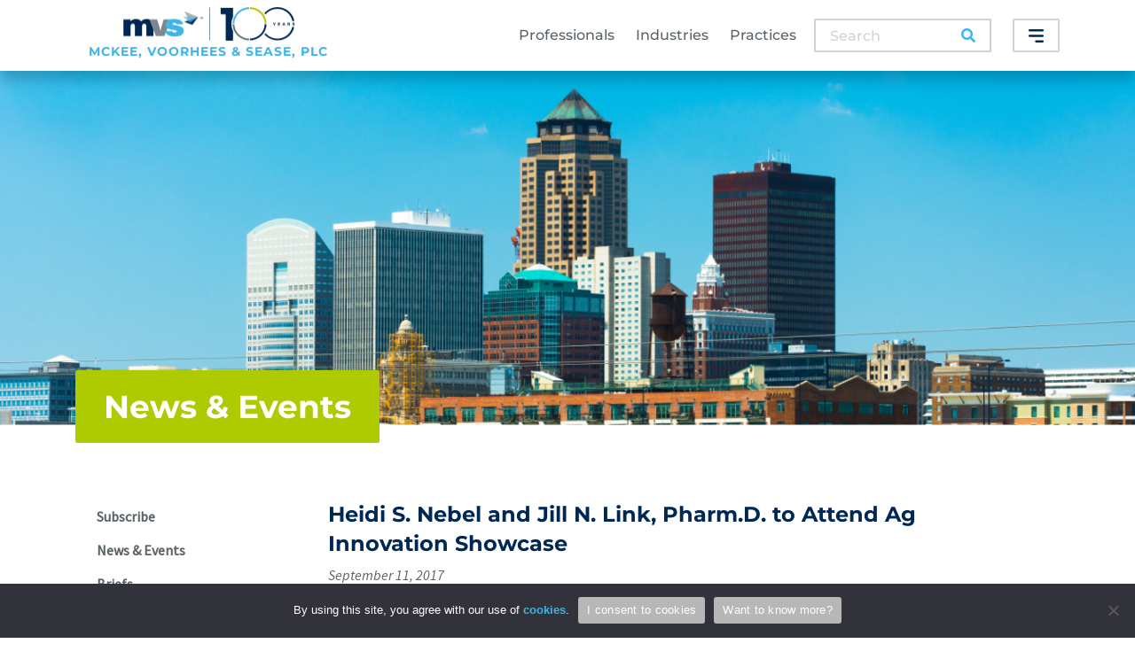

--- FILE ---
content_type: text/html; charset=UTF-8
request_url: https://www.ipmvs.com/news/heidi-s-nebel-and-jill-n-link-pharm-d-to-attend-ag-innovation-showcase/
body_size: 28838
content:
<!doctype html>
<html lang="en">
  <head>
    <!-- Required meta tags -->
    <meta charset="utf-8">
    <meta name="viewport" content="width=device-width, initial-scale=1, shrink-to-fit=no">

    
            
    <link rel="apple-touch-icon" sizes="180x180" href="/wp-content/themes/mckee-voorhees-sease/images/apple-touch-icon.png">
    <link rel="icon" type="image/png" sizes="32x32" href="/wp-content/themes/mckee-voorhees-sease/images/favicon-32x32.png">
    <link rel="icon" type="image/png" sizes="16x16" href="/wp-content/themes/mckee-voorhees-sease/images/favicon-16x16.png">
    <link rel="manifest" href="/wp-content/themes/mckee-voorhees-sease/images/site.webmanifest">
    <link rel="mask-icon" href="/wp-content/themes/mckee-voorhees-sease/images/safari-pinned-tab.svg" color="#5bbad5">
    <meta name="msapplication-TileColor" content="#da532c">
    <meta name="theme-color" content="#ffffff">

    <!-- Google Tag Manager -->
    <script>(function(w,d,s,l,i){w[l]=w[l]||[];w[l].push({'gtm.start':
      new Date().getTime(),event:'gtm.js'});var f=d.getElementsByTagName(s)[0],
      j=d.createElement(s),dl=l!='dataLayer'?'&l='+l:'';j.async=true;j.src=
      'https://www.googletagmanager.com/gtm.js?id='+i+dl;f.parentNode.insertBefore(j,f);
    })(window,document,'script','dataLayer','GTM-PPWVSSFS');</script>
    <!-- End Google Tag Manager -->

    <meta name='robots' content='index, follow, max-image-preview:large, max-snippet:-1, max-video-preview:-1' />
	<style></style>
	
	<!-- This site is optimized with the Yoast SEO plugin v25.9 - https://yoast.com/wordpress/plugins/seo/ -->
	<title>Heidi S. Nebel and Jill N. Link, Pharm.D. to Attend Ag Innovation Showcase</title>
<link crossorigin data-rocket-preconnect href="https://www.googletagmanager.com" rel="preconnect">
<link crossorigin data-rocket-preconnect href="https://fonts.gstatic.com" rel="preconnect">
<link crossorigin data-rocket-preconnect href="https://static.addtoany.com" rel="preconnect">
<link crossorigin data-rocket-preconnect href="https://cdn.userway.org" rel="preconnect">
<link crossorigin data-rocket-preconnect href="https://kit.fontawesome.com" rel="preconnect">
<link crossorigin data-rocket-preconnect href="https://www.google.com" rel="preconnect">
<link crossorigin data-rocket-preload as="font" href="https://fonts.gstatic.com/s/montserrat/v31/JTUSjIg1_i6t8kCHKm459Wlhyw.woff2" rel="preload">
<link crossorigin data-rocket-preload as="font" href="https://fonts.gstatic.com/s/sourcesanspro/v23/6xK1dSBYKcSV-LCoeQqfX1RYOo3qPZ7nsDI.woff2" rel="preload">
<link crossorigin data-rocket-preload as="font" href="https://fonts.gstatic.com/s/sourcesanspro/v23/6xK3dSBYKcSV-LCoeQqfX1RYOo3qOK7l.woff2" rel="preload">
<style id="wpr-usedcss">img:is([sizes=auto i],[sizes^="auto," i]){contain-intrinsic-size:3000px 1500px}.vimeo-wc__big-video{width:80%;height:80%;display:flex;align-items:center;justify-content:center;margin:5% auto}.vimeo-wc__big-video iframe{width:100%;max-height:100%!important}.vimeo-wc-video{display:block}.vimeo-wc-video iframe{width:100%;height:auto;max-height:100%!important;aspect-ratio:16/9}@media(hover:none){.woocommerce-product-gallery .vimeo-wc-video iframe{pointer-events:none}.woocommerce-product-gallery .vimeo-wc-video iframe.playing{pointer-events:auto}}img.emoji{display:inline!important;border:none!important;box-shadow:none!important;height:1em!important;width:1em!important;margin:0 .07em!important;vertical-align:-.1em!important;background:0 0!important;padding:0!important}:where(.wp-block-button__link){border-radius:9999px;box-shadow:none;padding:calc(.667em + 2px) calc(1.333em + 2px);text-decoration:none}:root :where(.wp-block-button .wp-block-button__link.is-style-outline),:root :where(.wp-block-button.is-style-outline>.wp-block-button__link){border:2px solid;padding:.667em 1.333em}:root :where(.wp-block-button .wp-block-button__link.is-style-outline:not(.has-text-color)),:root :where(.wp-block-button.is-style-outline>.wp-block-button__link:not(.has-text-color)){color:currentColor}:root :where(.wp-block-button .wp-block-button__link.is-style-outline:not(.has-background)),:root :where(.wp-block-button.is-style-outline>.wp-block-button__link:not(.has-background)){background-color:initial;background-image:none}:where(.wp-block-calendar table:not(.has-background) th){background:#ddd}:where(.wp-block-columns){margin-bottom:1.75em}:where(.wp-block-columns.has-background){padding:1.25em 2.375em}:where(.wp-block-post-comments input[type=submit]){border:none}:where(.wp-block-cover-image:not(.has-text-color)),:where(.wp-block-cover:not(.has-text-color)){color:#fff}:where(.wp-block-cover-image.is-light:not(.has-text-color)),:where(.wp-block-cover.is-light:not(.has-text-color)){color:#000}:root :where(.wp-block-cover h1:not(.has-text-color)),:root :where(.wp-block-cover h2:not(.has-text-color)),:root :where(.wp-block-cover h3:not(.has-text-color)),:root :where(.wp-block-cover h4:not(.has-text-color)),:root :where(.wp-block-cover h5:not(.has-text-color)),:root :where(.wp-block-cover h6:not(.has-text-color)),:root :where(.wp-block-cover p:not(.has-text-color)){color:inherit}:where(.wp-block-file){margin-bottom:1.5em}:where(.wp-block-file__button){border-radius:2em;display:inline-block;padding:.5em 1em}:where(.wp-block-file__button):is(a):active,:where(.wp-block-file__button):is(a):focus,:where(.wp-block-file__button):is(a):hover,:where(.wp-block-file__button):is(a):visited{box-shadow:none;color:#fff;opacity:.85;text-decoration:none}:where(.wp-block-group.wp-block-group-is-layout-constrained){position:relative}:root :where(.wp-block-image.is-style-rounded img,.wp-block-image .is-style-rounded img){border-radius:9999px}:where(.wp-block-latest-comments:not([style*=line-height] .wp-block-latest-comments__comment)){line-height:1.1}:where(.wp-block-latest-comments:not([style*=line-height] .wp-block-latest-comments__comment-excerpt p)){line-height:1.8}:root :where(.wp-block-latest-posts.is-grid){padding:0}:root :where(.wp-block-latest-posts.wp-block-latest-posts__list){padding-left:0}ul{box-sizing:border-box}:root :where(.wp-block-list.has-background){padding:1.25em 2.375em}:where(.wp-block-navigation.has-background .wp-block-navigation-item a:not(.wp-element-button)),:where(.wp-block-navigation.has-background .wp-block-navigation-submenu a:not(.wp-element-button)){padding:.5em 1em}:where(.wp-block-navigation .wp-block-navigation__submenu-container .wp-block-navigation-item a:not(.wp-element-button)),:where(.wp-block-navigation .wp-block-navigation__submenu-container .wp-block-navigation-submenu a:not(.wp-element-button)),:where(.wp-block-navigation .wp-block-navigation__submenu-container .wp-block-navigation-submenu button.wp-block-navigation-item__content),:where(.wp-block-navigation .wp-block-navigation__submenu-container .wp-block-pages-list__item button.wp-block-navigation-item__content){padding:.5em 1em}:root :where(p.has-background){padding:1.25em 2.375em}:where(p.has-text-color:not(.has-link-color)) a{color:inherit}:where(.wp-block-post-comments-form) input:not([type=submit]),:where(.wp-block-post-comments-form) textarea{border:1px solid #949494;font-family:inherit;font-size:1em}:where(.wp-block-post-comments-form) input:where(:not([type=submit]):not([type=checkbox])),:where(.wp-block-post-comments-form) textarea{padding:calc(.667em + 2px)}:where(.wp-block-post-excerpt){box-sizing:border-box;margin-bottom:var(--wp--style--block-gap);margin-top:var(--wp--style--block-gap)}:where(.wp-block-preformatted.has-background){padding:1.25em 2.375em}:where(.wp-block-search__button){border:1px solid #ccc;padding:6px 10px}:where(.wp-block-search__input){font-family:inherit;font-size:inherit;font-style:inherit;font-weight:inherit;letter-spacing:inherit;line-height:inherit;text-transform:inherit}:where(.wp-block-search__button-inside .wp-block-search__inside-wrapper){border:1px solid #949494;box-sizing:border-box;padding:4px}:where(.wp-block-search__button-inside .wp-block-search__inside-wrapper) .wp-block-search__input{border:none;border-radius:0;padding:0 4px}:where(.wp-block-search__button-inside .wp-block-search__inside-wrapper) .wp-block-search__input:focus{outline:0}:where(.wp-block-search__button-inside .wp-block-search__inside-wrapper) :where(.wp-block-search__button){padding:4px 8px}:root :where(.wp-block-separator.is-style-dots){height:auto;line-height:1;text-align:center}:root :where(.wp-block-separator.is-style-dots):before{color:currentColor;content:"···";font-family:serif;font-size:1.5em;letter-spacing:2em;padding-left:2em}:root :where(.wp-block-site-logo.is-style-rounded){border-radius:9999px}:where(.wp-block-social-links:not(.is-style-logos-only)) .wp-social-link{background-color:#f0f0f0;color:#444}:where(.wp-block-social-links:not(.is-style-logos-only)) .wp-social-link-amazon{background-color:#f90;color:#fff}:where(.wp-block-social-links:not(.is-style-logos-only)) .wp-social-link-bandcamp{background-color:#1ea0c3;color:#fff}:where(.wp-block-social-links:not(.is-style-logos-only)) .wp-social-link-behance{background-color:#0757fe;color:#fff}:where(.wp-block-social-links:not(.is-style-logos-only)) .wp-social-link-bluesky{background-color:#0a7aff;color:#fff}:where(.wp-block-social-links:not(.is-style-logos-only)) .wp-social-link-codepen{background-color:#1e1f26;color:#fff}:where(.wp-block-social-links:not(.is-style-logos-only)) .wp-social-link-deviantart{background-color:#02e49b;color:#fff}:where(.wp-block-social-links:not(.is-style-logos-only)) .wp-social-link-discord{background-color:#5865f2;color:#fff}:where(.wp-block-social-links:not(.is-style-logos-only)) .wp-social-link-dribbble{background-color:#e94c89;color:#fff}:where(.wp-block-social-links:not(.is-style-logos-only)) .wp-social-link-dropbox{background-color:#4280ff;color:#fff}:where(.wp-block-social-links:not(.is-style-logos-only)) .wp-social-link-etsy{background-color:#f45800;color:#fff}:where(.wp-block-social-links:not(.is-style-logos-only)) .wp-social-link-facebook{background-color:#0866ff;color:#fff}:where(.wp-block-social-links:not(.is-style-logos-only)) .wp-social-link-fivehundredpx{background-color:#000;color:#fff}:where(.wp-block-social-links:not(.is-style-logos-only)) .wp-social-link-flickr{background-color:#0461dd;color:#fff}:where(.wp-block-social-links:not(.is-style-logos-only)) .wp-social-link-foursquare{background-color:#e65678;color:#fff}:where(.wp-block-social-links:not(.is-style-logos-only)) .wp-social-link-github{background-color:#24292d;color:#fff}:where(.wp-block-social-links:not(.is-style-logos-only)) .wp-social-link-goodreads{background-color:#eceadd;color:#382110}:where(.wp-block-social-links:not(.is-style-logos-only)) .wp-social-link-google{background-color:#ea4434;color:#fff}:where(.wp-block-social-links:not(.is-style-logos-only)) .wp-social-link-gravatar{background-color:#1d4fc4;color:#fff}:where(.wp-block-social-links:not(.is-style-logos-only)) .wp-social-link-instagram{background-color:#f00075;color:#fff}:where(.wp-block-social-links:not(.is-style-logos-only)) .wp-social-link-lastfm{background-color:#e21b24;color:#fff}:where(.wp-block-social-links:not(.is-style-logos-only)) .wp-social-link-linkedin{background-color:#0d66c2;color:#fff}:where(.wp-block-social-links:not(.is-style-logos-only)) .wp-social-link-mastodon{background-color:#3288d4;color:#fff}:where(.wp-block-social-links:not(.is-style-logos-only)) .wp-social-link-medium{background-color:#000;color:#fff}:where(.wp-block-social-links:not(.is-style-logos-only)) .wp-social-link-meetup{background-color:#f6405f;color:#fff}:where(.wp-block-social-links:not(.is-style-logos-only)) .wp-social-link-patreon{background-color:#000;color:#fff}:where(.wp-block-social-links:not(.is-style-logos-only)) .wp-social-link-pinterest{background-color:#e60122;color:#fff}:where(.wp-block-social-links:not(.is-style-logos-only)) .wp-social-link-pocket{background-color:#ef4155;color:#fff}:where(.wp-block-social-links:not(.is-style-logos-only)) .wp-social-link-reddit{background-color:#ff4500;color:#fff}:where(.wp-block-social-links:not(.is-style-logos-only)) .wp-social-link-skype{background-color:#0478d7;color:#fff}:where(.wp-block-social-links:not(.is-style-logos-only)) .wp-social-link-snapchat{background-color:#fefc00;color:#fff;stroke:#000}:where(.wp-block-social-links:not(.is-style-logos-only)) .wp-social-link-soundcloud{background-color:#ff5600;color:#fff}:where(.wp-block-social-links:not(.is-style-logos-only)) .wp-social-link-spotify{background-color:#1bd760;color:#fff}:where(.wp-block-social-links:not(.is-style-logos-only)) .wp-social-link-telegram{background-color:#2aabee;color:#fff}:where(.wp-block-social-links:not(.is-style-logos-only)) .wp-social-link-threads{background-color:#000;color:#fff}:where(.wp-block-social-links:not(.is-style-logos-only)) .wp-social-link-tiktok{background-color:#000;color:#fff}:where(.wp-block-social-links:not(.is-style-logos-only)) .wp-social-link-tumblr{background-color:#011835;color:#fff}:where(.wp-block-social-links:not(.is-style-logos-only)) .wp-social-link-twitch{background-color:#6440a4;color:#fff}:where(.wp-block-social-links:not(.is-style-logos-only)) .wp-social-link-twitter{background-color:#1da1f2;color:#fff}:where(.wp-block-social-links:not(.is-style-logos-only)) .wp-social-link-vimeo{background-color:#1eb7ea;color:#fff}:where(.wp-block-social-links:not(.is-style-logos-only)) .wp-social-link-vk{background-color:#4680c2;color:#fff}:where(.wp-block-social-links:not(.is-style-logos-only)) .wp-social-link-wordpress{background-color:#3499cd;color:#fff}:where(.wp-block-social-links:not(.is-style-logos-only)) .wp-social-link-whatsapp{background-color:#25d366;color:#fff}:where(.wp-block-social-links:not(.is-style-logos-only)) .wp-social-link-x{background-color:#000;color:#fff}:where(.wp-block-social-links:not(.is-style-logos-only)) .wp-social-link-yelp{background-color:#d32422;color:#fff}:where(.wp-block-social-links:not(.is-style-logos-only)) .wp-social-link-youtube{background-color:red;color:#fff}:where(.wp-block-social-links.is-style-logos-only) .wp-social-link{background:0 0}:where(.wp-block-social-links.is-style-logos-only) .wp-social-link svg{height:1.25em;width:1.25em}:where(.wp-block-social-links.is-style-logos-only) .wp-social-link-amazon{color:#f90}:where(.wp-block-social-links.is-style-logos-only) .wp-social-link-bandcamp{color:#1ea0c3}:where(.wp-block-social-links.is-style-logos-only) .wp-social-link-behance{color:#0757fe}:where(.wp-block-social-links.is-style-logos-only) .wp-social-link-bluesky{color:#0a7aff}:where(.wp-block-social-links.is-style-logos-only) .wp-social-link-codepen{color:#1e1f26}:where(.wp-block-social-links.is-style-logos-only) .wp-social-link-deviantart{color:#02e49b}:where(.wp-block-social-links.is-style-logos-only) .wp-social-link-discord{color:#5865f2}:where(.wp-block-social-links.is-style-logos-only) .wp-social-link-dribbble{color:#e94c89}:where(.wp-block-social-links.is-style-logos-only) .wp-social-link-dropbox{color:#4280ff}:where(.wp-block-social-links.is-style-logos-only) .wp-social-link-etsy{color:#f45800}:where(.wp-block-social-links.is-style-logos-only) .wp-social-link-facebook{color:#0866ff}:where(.wp-block-social-links.is-style-logos-only) .wp-social-link-fivehundredpx{color:#000}:where(.wp-block-social-links.is-style-logos-only) .wp-social-link-flickr{color:#0461dd}:where(.wp-block-social-links.is-style-logos-only) .wp-social-link-foursquare{color:#e65678}:where(.wp-block-social-links.is-style-logos-only) .wp-social-link-github{color:#24292d}:where(.wp-block-social-links.is-style-logos-only) .wp-social-link-goodreads{color:#382110}:where(.wp-block-social-links.is-style-logos-only) .wp-social-link-google{color:#ea4434}:where(.wp-block-social-links.is-style-logos-only) .wp-social-link-gravatar{color:#1d4fc4}:where(.wp-block-social-links.is-style-logos-only) .wp-social-link-instagram{color:#f00075}:where(.wp-block-social-links.is-style-logos-only) .wp-social-link-lastfm{color:#e21b24}:where(.wp-block-social-links.is-style-logos-only) .wp-social-link-linkedin{color:#0d66c2}:where(.wp-block-social-links.is-style-logos-only) .wp-social-link-mastodon{color:#3288d4}:where(.wp-block-social-links.is-style-logos-only) .wp-social-link-medium{color:#000}:where(.wp-block-social-links.is-style-logos-only) .wp-social-link-meetup{color:#f6405f}:where(.wp-block-social-links.is-style-logos-only) .wp-social-link-patreon{color:#000}:where(.wp-block-social-links.is-style-logos-only) .wp-social-link-pinterest{color:#e60122}:where(.wp-block-social-links.is-style-logos-only) .wp-social-link-pocket{color:#ef4155}:where(.wp-block-social-links.is-style-logos-only) .wp-social-link-reddit{color:#ff4500}:where(.wp-block-social-links.is-style-logos-only) .wp-social-link-skype{color:#0478d7}:where(.wp-block-social-links.is-style-logos-only) .wp-social-link-snapchat{color:#fff;stroke:#000}:where(.wp-block-social-links.is-style-logos-only) .wp-social-link-soundcloud{color:#ff5600}:where(.wp-block-social-links.is-style-logos-only) .wp-social-link-spotify{color:#1bd760}:where(.wp-block-social-links.is-style-logos-only) .wp-social-link-telegram{color:#2aabee}:where(.wp-block-social-links.is-style-logos-only) .wp-social-link-threads{color:#000}:where(.wp-block-social-links.is-style-logos-only) .wp-social-link-tiktok{color:#000}:where(.wp-block-social-links.is-style-logos-only) .wp-social-link-tumblr{color:#011835}:where(.wp-block-social-links.is-style-logos-only) .wp-social-link-twitch{color:#6440a4}:where(.wp-block-social-links.is-style-logos-only) .wp-social-link-twitter{color:#1da1f2}:where(.wp-block-social-links.is-style-logos-only) .wp-social-link-vimeo{color:#1eb7ea}:where(.wp-block-social-links.is-style-logos-only) .wp-social-link-vk{color:#4680c2}:where(.wp-block-social-links.is-style-logos-only) .wp-social-link-whatsapp{color:#25d366}:where(.wp-block-social-links.is-style-logos-only) .wp-social-link-wordpress{color:#3499cd}:where(.wp-block-social-links.is-style-logos-only) .wp-social-link-x{color:#000}:where(.wp-block-social-links.is-style-logos-only) .wp-social-link-yelp{color:#d32422}:where(.wp-block-social-links.is-style-logos-only) .wp-social-link-youtube{color:red}:root :where(.wp-block-social-links .wp-social-link a){padding:.25em}:root :where(.wp-block-social-links.is-style-logos-only .wp-social-link a){padding:0}:root :where(.wp-block-social-links.is-style-pill-shape .wp-social-link a){padding-left:.6666666667em;padding-right:.6666666667em}:root :where(.wp-block-tag-cloud.is-style-outline){display:flex;flex-wrap:wrap;gap:1ch}:root :where(.wp-block-tag-cloud.is-style-outline a){border:1px solid;font-size:unset!important;margin-right:0;padding:1ch 2ch;text-decoration:none!important}:root :where(.wp-block-table-of-contents){box-sizing:border-box}:where(.wp-block-term-description){box-sizing:border-box;margin-bottom:var(--wp--style--block-gap);margin-top:var(--wp--style--block-gap)}:where(pre.wp-block-verse){font-family:inherit}:root{--wp--preset--font-size--normal:16px;--wp--preset--font-size--huge:42px}.screen-reader-text{border:0;clip-path:inset(50%);height:1px;margin:-1px;overflow:hidden;padding:0;position:absolute;width:1px;word-wrap:normal!important}.screen-reader-text:focus{background-color:#ddd;clip-path:none;color:#444;display:block;font-size:1em;height:auto;left:5px;line-height:normal;padding:15px 23px 14px;text-decoration:none;top:5px;width:auto;z-index:100000}html :where(.has-border-color){border-style:solid}html :where([style*=border-top-color]){border-top-style:solid}html :where([style*=border-right-color]){border-right-style:solid}html :where([style*=border-bottom-color]){border-bottom-style:solid}html :where([style*=border-left-color]){border-left-style:solid}html :where([style*=border-width]){border-style:solid}html :where([style*=border-top-width]){border-top-style:solid}html :where([style*=border-right-width]){border-right-style:solid}html :where([style*=border-bottom-width]){border-bottom-style:solid}html :where([style*=border-left-width]){border-left-style:solid}html :where(img[class*=wp-image-]){height:auto;max-width:100%}:where(figure){margin:0 0 1em}html :where(.is-position-sticky){--wp-admin--admin-bar--position-offset:var(--wp-admin--admin-bar--height,0px)}@media screen and (max-width:600px){html :where(.is-position-sticky){--wp-admin--admin-bar--position-offset:0px}}:root{--wp--preset--aspect-ratio--square:1;--wp--preset--aspect-ratio--4-3:4/3;--wp--preset--aspect-ratio--3-4:3/4;--wp--preset--aspect-ratio--3-2:3/2;--wp--preset--aspect-ratio--2-3:2/3;--wp--preset--aspect-ratio--16-9:16/9;--wp--preset--aspect-ratio--9-16:9/16;--wp--preset--color--black:#000000;--wp--preset--color--cyan-bluish-gray:#abb8c3;--wp--preset--color--white:#ffffff;--wp--preset--color--pale-pink:#f78da7;--wp--preset--color--vivid-red:#cf2e2e;--wp--preset--color--luminous-vivid-orange:#ff6900;--wp--preset--color--luminous-vivid-amber:#fcb900;--wp--preset--color--light-green-cyan:#7bdcb5;--wp--preset--color--vivid-green-cyan:#00d084;--wp--preset--color--pale-cyan-blue:#8ed1fc;--wp--preset--color--vivid-cyan-blue:#0693e3;--wp--preset--color--vivid-purple:#9b51e0;--wp--preset--gradient--vivid-cyan-blue-to-vivid-purple:linear-gradient(135deg,rgba(6, 147, 227, 1) 0%,rgb(155, 81, 224) 100%);--wp--preset--gradient--light-green-cyan-to-vivid-green-cyan:linear-gradient(135deg,rgb(122, 220, 180) 0%,rgb(0, 208, 130) 100%);--wp--preset--gradient--luminous-vivid-amber-to-luminous-vivid-orange:linear-gradient(135deg,rgba(252, 185, 0, 1) 0%,rgba(255, 105, 0, 1) 100%);--wp--preset--gradient--luminous-vivid-orange-to-vivid-red:linear-gradient(135deg,rgba(255, 105, 0, 1) 0%,rgb(207, 46, 46) 100%);--wp--preset--gradient--very-light-gray-to-cyan-bluish-gray:linear-gradient(135deg,rgb(238, 238, 238) 0%,rgb(169, 184, 195) 100%);--wp--preset--gradient--cool-to-warm-spectrum:linear-gradient(135deg,rgb(74, 234, 220) 0%,rgb(151, 120, 209) 20%,rgb(207, 42, 186) 40%,rgb(238, 44, 130) 60%,rgb(251, 105, 98) 80%,rgb(254, 248, 76) 100%);--wp--preset--gradient--blush-light-purple:linear-gradient(135deg,rgb(255, 206, 236) 0%,rgb(152, 150, 240) 100%);--wp--preset--gradient--blush-bordeaux:linear-gradient(135deg,rgb(254, 205, 165) 0%,rgb(254, 45, 45) 50%,rgb(107, 0, 62) 100%);--wp--preset--gradient--luminous-dusk:linear-gradient(135deg,rgb(255, 203, 112) 0%,rgb(199, 81, 192) 50%,rgb(65, 88, 208) 100%);--wp--preset--gradient--pale-ocean:linear-gradient(135deg,rgb(255, 245, 203) 0%,rgb(182, 227, 212) 50%,rgb(51, 167, 181) 100%);--wp--preset--gradient--electric-grass:linear-gradient(135deg,rgb(202, 248, 128) 0%,rgb(113, 206, 126) 100%);--wp--preset--gradient--midnight:linear-gradient(135deg,rgb(2, 3, 129) 0%,rgb(40, 116, 252) 100%);--wp--preset--font-size--small:13px;--wp--preset--font-size--medium:20px;--wp--preset--font-size--large:36px;--wp--preset--font-size--x-large:42px;--wp--preset--spacing--20:0.44rem;--wp--preset--spacing--30:0.67rem;--wp--preset--spacing--40:1rem;--wp--preset--spacing--50:1.5rem;--wp--preset--spacing--60:2.25rem;--wp--preset--spacing--70:3.38rem;--wp--preset--spacing--80:5.06rem;--wp--preset--shadow--natural:6px 6px 9px rgba(0, 0, 0, .2);--wp--preset--shadow--deep:12px 12px 50px rgba(0, 0, 0, .4);--wp--preset--shadow--sharp:6px 6px 0px rgba(0, 0, 0, .2);--wp--preset--shadow--outlined:6px 6px 0px -3px rgba(255, 255, 255, 1),6px 6px rgba(0, 0, 0, 1);--wp--preset--shadow--crisp:6px 6px 0px rgba(0, 0, 0, 1)}:where(.is-layout-flex){gap:.5em}:where(.is-layout-grid){gap:.5em}:where(.wp-block-post-template.is-layout-flex){gap:1.25em}:where(.wp-block-post-template.is-layout-grid){gap:1.25em}:where(.wp-block-columns.is-layout-flex){gap:2em}:where(.wp-block-columns.is-layout-grid){gap:2em}:root :where(.wp-block-pullquote){font-size:1.5em;line-height:1.6}#cookie-notice,#cookie-notice .cn-button:not(.cn-button-custom){font-family:-apple-system,BlinkMacSystemFont,Arial,Roboto,"Helvetica Neue",sans-serif;font-weight:400;font-size:13px;text-align:center}#cookie-notice{position:fixed;min-width:100%;height:auto;z-index:100000;letter-spacing:0;line-height:20px;left:0}#cookie-notice,#cookie-notice *{-webkit-box-sizing:border-box;-moz-box-sizing:border-box;box-sizing:border-box}#cookie-notice.cn-animated{-webkit-animation-duration:.5s!important;animation-duration:.5s!important;-webkit-animation-fill-mode:both;animation-fill-mode:both}#cookie-notice .cookie-notice-container{display:block}#cookie-notice.cookie-notice-hidden .cookie-notice-container{display:none}.cn-position-bottom{bottom:0}.cookie-notice-container{padding:15px 30px;text-align:center;width:100%;z-index:2}.cn-close-icon{position:absolute;right:15px;top:50%;margin-top:-10px;width:15px;height:15px;opacity:.5;padding:10px;outline:0;cursor:pointer}.cn-close-icon:hover{opacity:1}.cn-close-icon:after,.cn-close-icon:before{position:absolute;content:' ';height:15px;width:2px;top:3px;background-color:grey}.cn-close-icon:before{transform:rotate(45deg)}.cn-close-icon:after{transform:rotate(-45deg)}#cookie-notice .cn-revoke-cookie{margin:0}#cookie-notice .cn-button{margin:0 0 0 10px;display:inline-block}#cookie-notice .cn-button:not(.cn-button-custom){letter-spacing:.25px;margin:0 0 0 10px;text-transform:none;display:inline-block;cursor:pointer;touch-action:manipulation;white-space:nowrap;outline:0;box-shadow:none;text-shadow:none;border:none;-webkit-border-radius:3px;-moz-border-radius:3px;border-radius:3px;text-decoration:none;padding:8.5px 10px;line-height:1;color:inherit}.cn-text-container{margin:0 0 6px}.cn-buttons-container,.cn-text-container{display:inline-block}#cookie-notice.cookie-notice-visible.cn-effect-fade,#cookie-notice.cookie-revoke-visible.cn-effect-fade{-webkit-animation-name:fadeIn;animation-name:fadeIn}#cookie-notice.cn-effect-fade{-webkit-animation-name:fadeOut;animation-name:fadeOut}@-webkit-keyframes fadeIn{from{opacity:0}to{opacity:1}}@keyframes fadeIn{from{opacity:0}to{opacity:1}}@-webkit-keyframes fadeOut{from{opacity:1}to{opacity:0}}@keyframes fadeOut{from{opacity:1}to{opacity:0}}@media all and (max-width:900px){.cookie-notice-container #cn-notice-buttons,.cookie-notice-container #cn-notice-text{display:block}#cookie-notice .cn-button{margin:0 5px 5px}}@media all and (max-width:480px){.cookie-notice-container{padding:15px 25px}}:root{--blue:#007bff;--indigo:#6610f2;--purple:#6f42c1;--pink:#e83e8c;--red:#dc3545;--orange:#fd7e14;--yellow:#ffc107;--green:#28a745;--teal:#20c997;--cyan:#17a2b8;--white:#fff;--gray:#6c757d;--gray-dark:#343a40;--primary:#007bff;--secondary:#6c757d;--success:#28a745;--info:#17a2b8;--warning:#ffc107;--danger:#dc3545;--light:#f8f9fa;--dark:#343a40;--breakpoint-xs:0;--breakpoint-sm:576px;--breakpoint-md:768px;--breakpoint-lg:992px;--breakpoint-xl:1200px;--font-family-sans-serif:-apple-system,BlinkMacSystemFont,"Segoe UI",Roboto,"Helvetica Neue",Arial,"Noto Sans",sans-serif,"Apple Color Emoji","Segoe UI Emoji","Segoe UI Symbol","Noto Color Emoji";--font-family-monospace:SFMono-Regular,Menlo,Monaco,Consolas,"Liberation Mono","Courier New",monospace}*,::after,::before{box-sizing:border-box}html{font-family:sans-serif;line-height:1.15;-webkit-text-size-adjust:100%;-webkit-tap-highlight-color:transparent}article,footer,header,main,nav,section{display:block}body{margin:0;font-family:-apple-system,BlinkMacSystemFont,"Segoe UI",Roboto,"Helvetica Neue",Arial,"Noto Sans",sans-serif,"Apple Color Emoji","Segoe UI Emoji","Segoe UI Symbol","Noto Color Emoji";font-size:1rem;font-weight:400;line-height:1.5;color:#212529;text-align:left;background-color:#fff}[tabindex="-1"]:focus{outline:0!important}h1,h2,h3{margin-top:0;margin-bottom:.5rem}p{margin-top:0;margin-bottom:1rem}address{margin-bottom:1rem;font-style:normal;line-height:inherit}dl,ul{margin-top:0;margin-bottom:1rem}ul ul{margin-bottom:0}dt{font-weight:700}b,strong{font-weight:bolder}a{color:#007bff;text-decoration:none;background-color:transparent}a:hover{color:#0056b3;text-decoration:underline}a:not([href]):not([tabindex]){color:inherit;text-decoration:none}a:not([href]):not([tabindex]):focus,a:not([href]):not([tabindex]):hover{color:inherit;text-decoration:none}a:not([href]):not([tabindex]):focus{outline:0}code{font-family:SFMono-Regular,Menlo,Monaco,Consolas,"Liberation Mono","Courier New",monospace;font-size:1em}img{vertical-align:middle;border-style:none}svg{overflow:hidden;vertical-align:middle}table{border-collapse:collapse}caption{padding-top:.75rem;padding-bottom:.75rem;color:#6c757d;text-align:left;caption-side:bottom}label{display:inline-block;margin-bottom:.5rem}button{border-radius:0}button:focus{outline:dotted 1px;outline:-webkit-focus-ring-color auto 5px}button,input,optgroup,select,textarea{margin:0;font-family:inherit;font-size:inherit;line-height:inherit}button,input{overflow:visible}button,select{text-transform:none}select{word-wrap:normal}[type=button],[type=submit],button{-webkit-appearance:button}[type=button]:not(:disabled),[type=submit]:not(:disabled),button:not(:disabled){cursor:pointer}[type=button]::-moz-focus-inner,[type=submit]::-moz-focus-inner,button::-moz-focus-inner{padding:0;border-style:none}input[type=checkbox],input[type=radio]{box-sizing:border-box;padding:0}textarea{overflow:auto;resize:vertical}fieldset{min-width:0;padding:0;margin:0;border:0}legend{display:block;width:100%;max-width:100%;padding:0;margin-bottom:.5rem;font-size:1.5rem;line-height:inherit;color:inherit;white-space:normal}progress{vertical-align:baseline}[type=number]::-webkit-inner-spin-button,[type=number]::-webkit-outer-spin-button{height:auto}[type=search]{outline-offset:-2px;-webkit-appearance:none}[type=search]::-webkit-search-decoration{-webkit-appearance:none}::-webkit-file-upload-button{font:inherit;-webkit-appearance:button}template{display:none}[hidden]{display:none!important}h1,h2,h3{margin-bottom:.5rem;font-weight:500;line-height:1.2}h1{font-size:2.5rem}h2{font-size:2rem}h3{font-size:1.75rem}.small{font-size:80%;font-weight:400}.list-unstyled{padding-left:0;list-style:none}.list-inline{padding-left:0;list-style:none}.list-inline-item{display:inline-block}.list-inline-item:not(:last-child){margin-right:.5rem}code{font-size:87.5%;color:#e83e8c;word-break:break-word}a>code{color:inherit}.container{width:100%;padding-right:15px;padding-left:15px;margin-right:auto;margin-left:auto}@media (min-width:576px){.container{max-width:540px}}@media (min-width:768px){.container{max-width:720px}}@media (min-width:992px){.container{max-width:960px}}@media (min-width:1200px){.container{max-width:1140px}}.row{display:-ms-flexbox;display:flex;-ms-flex-wrap:wrap;flex-wrap:wrap;margin-right:-15px;margin-left:-15px}.col-12,.col-lg-4,.col-lg-8,.col-md-10,.col-md-2,.col-md-3,.col-md-9{position:relative;width:100%;padding-right:15px;padding-left:15px}.col-12{-ms-flex:0 0 100%;flex:0 0 100%;max-width:100%}.order-1{-ms-flex-order:1;order:1}.order-2{-ms-flex-order:2;order:2}@media (min-width:768px){.col-md-2{-ms-flex:0 0 16.666667%;flex:0 0 16.666667%;max-width:16.666667%}.col-md-3{-ms-flex:0 0 25%;flex:0 0 25%;max-width:25%}.col-md-9{-ms-flex:0 0 75%;flex:0 0 75%;max-width:75%}.col-md-10{-ms-flex:0 0 83.333333%;flex:0 0 83.333333%;max-width:83.333333%}.order-md-1{-ms-flex-order:1;order:1}.order-md-2{-ms-flex-order:2;order:2}}@media (min-width:992px){.col-lg-4{-ms-flex:0 0 33.333333%;flex:0 0 33.333333%;max-width:33.333333%}.col-lg-8{-ms-flex:0 0 66.666667%;flex:0 0 66.666667%;max-width:66.666667%}}.table{width:100%;margin-bottom:1rem;color:#212529}.table tbody+tbody{border-top:2px solid #dee2e6}.form-control{display:block;width:100%;height:calc(1.5em + .75rem + 2px);padding:.375rem .75rem;font-size:1rem;font-weight:400;line-height:1.5;color:#495057;background-color:#fff;background-clip:padding-box;border:1px solid #ced4da;border-radius:.25rem;transition:border-color .15s ease-in-out,box-shadow .15s ease-in-out}@media (prefers-reduced-motion:reduce){.form-control{transition:none}}.form-control::-ms-expand{background-color:transparent;border:0}.form-control:focus{color:#495057;background-color:#fff;border-color:#80bdff;outline:0;box-shadow:0 0 0 .2rem rgba(0,123,255,.25)}.form-control::-webkit-input-placeholder{color:#6c757d;opacity:1}.form-control::-moz-placeholder{color:#6c757d;opacity:1}.form-control:-ms-input-placeholder{color:#6c757d;opacity:1}.form-control::-ms-input-placeholder{color:#6c757d;opacity:1}.form-control::placeholder{color:#6c757d;opacity:1}.form-control:disabled{background-color:#e9ecef;opacity:1}select.form-control:focus::-ms-value{color:#495057;background-color:#fff}select.form-control[multiple],select.form-control[size]{height:auto}textarea.form-control{height:auto}.form-inline{display:-ms-flexbox;display:flex;-ms-flex-flow:row wrap;flex-flow:row wrap;-ms-flex-align:center;align-items:center}@media (min-width:576px){.form-inline label{display:-ms-flexbox;display:flex;-ms-flex-align:center;align-items:center;-ms-flex-pack:center;justify-content:center;margin-bottom:0}.form-inline .form-control{display:inline-block;width:auto;vertical-align:middle}.form-inline .input-group{width:auto}}.btn{display:inline-block;font-weight:400;color:#212529;text-align:center;vertical-align:middle;-webkit-user-select:none;-moz-user-select:none;-ms-user-select:none;user-select:none;background-color:transparent;border:1px solid transparent;padding:.375rem .75rem;font-size:1rem;line-height:1.5;border-radius:.25rem;transition:color .15s ease-in-out,background-color .15s ease-in-out,border-color .15s ease-in-out,box-shadow .15s ease-in-out}@media (prefers-reduced-motion:reduce){.btn{transition:none}}.btn:hover{color:#212529;text-decoration:none}.btn.focus,.btn:focus{outline:0;box-shadow:0 0 0 .2rem rgba(0,123,255,.25)}.btn.disabled,.btn:disabled{opacity:.65}a.btn.disabled,fieldset:disabled a.btn{pointer-events:none}.btn-primary{color:#fff;background-color:#007bff;border-color:#007bff}.btn-primary:hover{color:#fff;background-color:#0069d9;border-color:#0062cc}.btn-primary.focus,.btn-primary:focus{box-shadow:0 0 0 .2rem rgba(38,143,255,.5)}.btn-primary.disabled,.btn-primary:disabled{color:#fff;background-color:#007bff;border-color:#007bff}.btn-primary:not(:disabled):not(.disabled).active,.btn-primary:not(:disabled):not(.disabled):active,.show>.btn-primary.dropdown-toggle{color:#fff;background-color:#0062cc;border-color:#005cbf}.btn-primary:not(:disabled):not(.disabled).active:focus,.btn-primary:not(:disabled):not(.disabled):active:focus,.show>.btn-primary.dropdown-toggle:focus{box-shadow:0 0 0 .2rem rgba(38,143,255,.5)}.btn-secondary{color:#fff;background-color:#6c757d;border-color:#6c757d}.btn-secondary:hover{color:#fff;background-color:#5a6268;border-color:#545b62}.btn-secondary.focus,.btn-secondary:focus{box-shadow:0 0 0 .2rem rgba(130,138,145,.5)}.btn-secondary.disabled,.btn-secondary:disabled{color:#fff;background-color:#6c757d;border-color:#6c757d}.btn-secondary:not(:disabled):not(.disabled).active,.btn-secondary:not(:disabled):not(.disabled):active,.show>.btn-secondary.dropdown-toggle{color:#fff;background-color:#545b62;border-color:#4e555b}.btn-secondary:not(:disabled):not(.disabled).active:focus,.btn-secondary:not(:disabled):not(.disabled):active:focus,.show>.btn-secondary.dropdown-toggle:focus{box-shadow:0 0 0 .2rem rgba(130,138,145,.5)}.btn-sm{padding:.25rem .5rem;font-size:.875rem;line-height:1.5;border-radius:.2rem}.fade{transition:opacity .15s linear}@media (prefers-reduced-motion:reduce){.fade{transition:none}}.fade:not(.show){opacity:0}.collapse:not(.show){display:none}.collapsing{position:relative;height:0;overflow:hidden;transition:height .35s ease}.dropdown,.dropleft,.dropright,.dropup{position:relative}.dropdown-toggle{white-space:nowrap}.dropdown-toggle::after{display:inline-block;margin-left:.255em;vertical-align:.255em;content:"";border-top:.3em solid;border-right:.3em solid transparent;border-bottom:0;border-left:.3em solid transparent}.dropdown-toggle:empty::after{margin-left:0}.dropdown-menu{position:absolute;top:100%;left:0;z-index:1000;display:none;float:left;min-width:10rem;padding:.5rem 0;margin:.125rem 0 0;font-size:1rem;color:#212529;text-align:left;list-style:none;background-color:#fff;background-clip:padding-box;border:1px solid rgba(0,0,0,.15);border-radius:.25rem}.dropdown-menu-right{right:0;left:auto}.dropup .dropdown-menu{top:auto;bottom:100%;margin-top:0;margin-bottom:.125rem}.dropup .dropdown-toggle::after{display:inline-block;margin-left:.255em;vertical-align:.255em;content:"";border-top:0;border-right:.3em solid transparent;border-bottom:.3em solid;border-left:.3em solid transparent}.dropup .dropdown-toggle:empty::after{margin-left:0}.dropright .dropdown-menu{top:0;right:auto;left:100%;margin-top:0;margin-left:.125rem}.dropright .dropdown-toggle::after{display:inline-block;margin-left:.255em;vertical-align:.255em;content:"";border-top:.3em solid transparent;border-right:0;border-bottom:.3em solid transparent;border-left:.3em solid}.dropright .dropdown-toggle:empty::after{margin-left:0}.dropright .dropdown-toggle::after{vertical-align:0}.dropleft .dropdown-menu{top:0;right:100%;left:auto;margin-top:0;margin-right:.125rem}.dropleft .dropdown-toggle::after{display:inline-block;margin-left:.255em;vertical-align:.255em;content:""}.dropleft .dropdown-toggle::after{display:none}.dropleft .dropdown-toggle::before{display:inline-block;margin-right:.255em;vertical-align:.255em;content:"";border-top:.3em solid transparent;border-right:.3em solid;border-bottom:.3em solid transparent}.dropleft .dropdown-toggle:empty::after{margin-left:0}.dropleft .dropdown-toggle::before{vertical-align:0}.dropdown-menu[x-placement^=bottom],.dropdown-menu[x-placement^=left],.dropdown-menu[x-placement^=right],.dropdown-menu[x-placement^=top]{right:auto;bottom:auto}.dropdown-item{display:block;width:100%;padding:.25rem 1.5rem;clear:both;font-weight:400;color:#212529;text-align:inherit;white-space:nowrap;background-color:transparent;border:0}.dropdown-item:focus,.dropdown-item:hover{color:#16181b;text-decoration:none;background-color:#f8f9fa}.dropdown-item.active,.dropdown-item:active{color:#fff;text-decoration:none;background-color:#007bff}.dropdown-item.disabled,.dropdown-item:disabled{color:#6c757d;pointer-events:none;background-color:transparent}.dropdown-menu.show{display:block}.input-group{position:relative;display:-ms-flexbox;display:flex;-ms-flex-wrap:wrap;flex-wrap:wrap;-ms-flex-align:stretch;align-items:stretch;width:100%}.input-group>.form-control{position:relative;-ms-flex:1 1 auto;flex:1 1 auto;width:1%;margin-bottom:0}.input-group>.form-control+.form-control{margin-left:-1px}.input-group>.form-control:focus{z-index:3}.input-group>.form-control:not(:last-child){border-top-right-radius:0;border-bottom-right-radius:0}.input-group>.form-control:not(:first-child){border-top-left-radius:0;border-bottom-left-radius:0}.input-group-append{display:-ms-flexbox;display:flex}.input-group-append .btn{position:relative;z-index:2}.input-group-append .btn:focus{z-index:3}.input-group-append .btn+.btn,.input-group-append .btn+.input-group-text,.input-group-append .input-group-text+.btn,.input-group-append .input-group-text+.input-group-text{margin-left:-1px}.input-group-append{margin-left:-1px}.input-group-text{display:-ms-flexbox;display:flex;-ms-flex-align:center;align-items:center;padding:.375rem .75rem;margin-bottom:0;font-size:1rem;font-weight:400;line-height:1.5;color:#495057;text-align:center;white-space:nowrap;background-color:#e9ecef;border:1px solid #ced4da;border-radius:.25rem}.input-group-text input[type=checkbox],.input-group-text input[type=radio]{margin-top:0}.input-group>.input-group-append:last-child>.btn:not(:last-child):not(.dropdown-toggle),.input-group>.input-group-append:last-child>.input-group-text:not(:last-child),.input-group>.input-group-append:not(:last-child)>.btn,.input-group>.input-group-append:not(:last-child)>.input-group-text{border-top-right-radius:0;border-bottom-right-radius:0}.input-group>.input-group-append>.btn,.input-group>.input-group-append>.input-group-text{border-top-left-radius:0;border-bottom-left-radius:0}.nav{display:-ms-flexbox;display:flex;-ms-flex-wrap:wrap;flex-wrap:wrap;padding-left:0;margin-bottom:0;list-style:none}.nav-link{display:block;padding:.5rem 1rem}.nav-link:focus,.nav-link:hover{text-decoration:none}.nav-link.disabled{color:#6c757d;pointer-events:none;cursor:default}.navbar{position:relative;display:-ms-flexbox;display:flex;-ms-flex-wrap:wrap;flex-wrap:wrap;-ms-flex-align:center;align-items:center;-ms-flex-pack:justify;justify-content:space-between;padding:.5rem 1rem}.navbar>.container{display:-ms-flexbox;display:flex;-ms-flex-wrap:wrap;flex-wrap:wrap;-ms-flex-align:center;align-items:center;-ms-flex-pack:justify;justify-content:space-between}.navbar-nav{display:-ms-flexbox;display:flex;-ms-flex-direction:column;flex-direction:column;padding-left:0;margin-bottom:0;list-style:none}.navbar-nav .nav-link{padding-right:0;padding-left:0}.navbar-nav .dropdown-menu{position:static;float:none}.navbar-collapse{-ms-flex-preferred-size:100%;flex-basis:100%;-ms-flex-positive:1;flex-grow:1;-ms-flex-align:center;align-items:center}@media (max-width:991.98px){.navbar-expand-lg>.container{padding-right:0;padding-left:0}}@media (min-width:992px){.navbar-expand-lg{-ms-flex-flow:row nowrap;flex-flow:row nowrap;-ms-flex-pack:start;justify-content:flex-start}.navbar-expand-lg .navbar-nav{-ms-flex-direction:row;flex-direction:row}.navbar-expand-lg .navbar-nav .dropdown-menu{position:absolute}.navbar-expand-lg .navbar-nav .nav-link{padding-right:.5rem;padding-left:.5rem}.navbar-expand-lg>.container{-ms-flex-wrap:nowrap;flex-wrap:nowrap}.navbar-expand-lg .navbar-collapse{display:-ms-flexbox!important;display:flex!important;-ms-flex-preferred-size:auto;flex-basis:auto}}.breadcrumb{display:-ms-flexbox;display:flex;-ms-flex-wrap:wrap;flex-wrap:wrap;padding:.75rem 1rem;margin-bottom:1rem;list-style:none;background-color:#e9ecef;border-radius:.25rem}.alert{position:relative;padding:.75rem 1.25rem;margin-bottom:1rem;border:1px solid transparent;border-radius:.25rem}.progress{display:-ms-flexbox;display:flex;height:1rem;overflow:hidden;font-size:.75rem;background-color:#e9ecef;border-radius:.25rem}.list-group{display:-ms-flexbox;display:flex;-ms-flex-direction:column;flex-direction:column;padding-left:0;margin-bottom:0}.list-group-item{position:relative;display:block;padding:.75rem 1.25rem;margin-bottom:-1px;background-color:#fff;border:1px solid rgba(0,0,0,.125)}.list-group-item:first-child{border-top-left-radius:.25rem;border-top-right-radius:.25rem}.list-group-item:last-child{margin-bottom:0;border-bottom-right-radius:.25rem;border-bottom-left-radius:.25rem}.list-group-item.disabled,.list-group-item:disabled{color:#6c757d;pointer-events:none;background-color:#fff}.list-group-item.active{z-index:2;color:#fff;background-color:#007bff;border-color:#007bff}.close{float:right;font-size:1.5rem;font-weight:700;line-height:1;color:#000;text-shadow:0 1px 0 #fff;opacity:.5}.close:hover{color:#000;text-decoration:none}.close:not(:disabled):not(.disabled):focus,.close:not(:disabled):not(.disabled):hover{opacity:.75}button.close{padding:0;background-color:transparent;border:0;-webkit-appearance:none;-moz-appearance:none;appearance:none}a.close.disabled{pointer-events:none}.toast{max-width:350px;overflow:hidden;font-size:.875rem;background-color:rgba(255,255,255,.85);background-clip:padding-box;border:1px solid rgba(0,0,0,.1);box-shadow:0 .25rem .75rem rgba(0,0,0,.1);-webkit-backdrop-filter:blur(10px);backdrop-filter:blur(10px);opacity:0;border-radius:.25rem}.toast:not(:last-child){margin-bottom:.75rem}.toast.showing{opacity:1}.toast.show{display:block;opacity:1}.toast.hide{display:none}.modal-open{overflow:hidden}.modal-open .modal{overflow-x:hidden;overflow-y:auto}.modal{position:fixed;top:0;left:0;z-index:1050;display:none;width:100%;height:100%;overflow:hidden;outline:0}.modal-dialog{position:relative;width:auto;margin:.5rem;pointer-events:none}.modal.fade .modal-dialog{transition:-webkit-transform .3s ease-out;transition:transform .3s ease-out;transition:transform .3s ease-out,-webkit-transform .3s ease-out;-webkit-transform:translate(0,-50px);transform:translate(0,-50px)}@media (prefers-reduced-motion:reduce){.collapsing{transition:none}.modal.fade .modal-dialog{transition:none}}.modal.show .modal-dialog{-webkit-transform:none;transform:none}.modal-dialog-scrollable{display:-ms-flexbox;display:flex;max-height:calc(100% - 1rem)}.modal-dialog-scrollable .modal-body{overflow-y:auto}.modal-backdrop{position:fixed;top:0;left:0;z-index:1040;width:100vw;height:100vh;background-color:#000}.modal-backdrop.fade{opacity:0}.modal-backdrop.show{opacity:.5}.modal-body{position:relative;-ms-flex:1 1 auto;flex:1 1 auto;padding:1rem}.modal-scrollbar-measure{position:absolute;top:-9999px;width:50px;height:50px;overflow:scroll}@media (min-width:576px){.modal-dialog{max-width:500px;margin:1.75rem auto}.modal-dialog-scrollable{max-height:calc(100% - 3.5rem)}}.tooltip{position:absolute;z-index:1070;display:block;margin:0;font-family:-apple-system,BlinkMacSystemFont,"Segoe UI",Roboto,"Helvetica Neue",Arial,"Noto Sans",sans-serif,"Apple Color Emoji","Segoe UI Emoji","Segoe UI Symbol","Noto Color Emoji";font-style:normal;font-weight:400;line-height:1.5;text-align:left;text-align:start;text-decoration:none;text-shadow:none;text-transform:none;letter-spacing:normal;word-break:normal;word-spacing:normal;white-space:normal;line-break:auto;font-size:.875rem;word-wrap:break-word;opacity:0}.tooltip.show{opacity:.9}.tooltip .arrow{position:absolute;display:block;width:.8rem;height:.4rem}.tooltip .arrow::before{position:absolute;content:"";border-color:transparent;border-style:solid}.tooltip-inner{max-width:200px;padding:.25rem .5rem;color:#fff;text-align:center;background-color:#000;border-radius:.25rem}.popover{position:absolute;top:0;left:0;z-index:1060;display:block;max-width:276px;font-family:-apple-system,BlinkMacSystemFont,"Segoe UI",Roboto,"Helvetica Neue",Arial,"Noto Sans",sans-serif,"Apple Color Emoji","Segoe UI Emoji","Segoe UI Symbol","Noto Color Emoji";font-style:normal;font-weight:400;line-height:1.5;text-align:left;text-align:start;text-decoration:none;text-shadow:none;text-transform:none;letter-spacing:normal;word-break:normal;word-spacing:normal;white-space:normal;line-break:auto;font-size:.875rem;word-wrap:break-word;background-color:#fff;background-clip:padding-box;border:1px solid rgba(0,0,0,.2);border-radius:.3rem}.popover .arrow{position:absolute;display:block;width:1rem;height:.5rem;margin:0 .3rem}.popover .arrow::after,.popover .arrow::before{position:absolute;display:block;content:"";border-color:transparent;border-style:solid}.popover-header{padding:.5rem .75rem;margin-bottom:0;font-size:1rem;background-color:#f7f7f7;border-bottom:1px solid #ebebeb;border-top-left-radius:calc(.3rem - 1px);border-top-right-radius:calc(.3rem - 1px)}.popover-header:empty{display:none}.popover-body{padding:.5rem .75rem;color:#212529}.carousel{position:relative}.carousel.pointer-event{-ms-touch-action:pan-y;touch-action:pan-y}.carousel-item{position:relative;display:none;float:left;width:100%;margin-right:-100%;-webkit-backface-visibility:hidden;backface-visibility:hidden;transition:-webkit-transform .6s ease-in-out;transition:transform .6s ease-in-out;transition:transform .6s ease-in-out,-webkit-transform .6s ease-in-out}.carousel-item-next,.carousel-item-prev,.carousel-item.active{display:block}.active.carousel-item-right,.carousel-item-next:not(.carousel-item-left){-webkit-transform:translateX(100%);transform:translateX(100%)}.active.carousel-item-left,.carousel-item-prev:not(.carousel-item-right){-webkit-transform:translateX(-100%);transform:translateX(-100%)}.carousel-indicators{position:absolute;right:0;bottom:0;left:0;z-index:15;display:-ms-flexbox;display:flex;-ms-flex-pack:center;justify-content:center;padding-left:0;margin-right:15%;margin-left:15%;list-style:none}.carousel-indicators li{box-sizing:content-box;-ms-flex:0 1 auto;flex:0 1 auto;width:30px;height:3px;margin-right:3px;margin-left:3px;text-indent:-999px;cursor:pointer;background-color:#fff;background-clip:padding-box;border-top:10px solid transparent;border-bottom:10px solid transparent;opacity:.5;transition:opacity .6s ease}@media (prefers-reduced-motion:reduce){.carousel-item{transition:none}.carousel-indicators li{transition:none}}.carousel-indicators .active{opacity:1}.border{border:1px solid #dee2e6!important}.d-none{display:none!important}.d-flex{display:-ms-flexbox!important;display:flex!important}.flex-column{-ms-flex-direction:column!important;flex-direction:column!important}.flex-wrap{-ms-flex-wrap:wrap!important;flex-wrap:wrap!important}.justify-content-between{-ms-flex-pack:justify!important;justify-content:space-between!important}.position-static{position:static!important}.fixed-top{position:fixed;top:0;right:0;left:0;z-index:1030}@supports ((position:-webkit-sticky) or (position:sticky)){.sticky-top{position:-webkit-sticky;position:sticky;top:0;z-index:1020}}.sr-only{position:absolute;width:1px;height:1px;padding:0;overflow:hidden;clip:rect(0,0,0,0);white-space:nowrap;border:0}.m-0{margin:0!important}.mb-0{margin-bottom:0!important}.mt-1{margin-top:.25rem!important}.mr-2{margin-right:.5rem!important}.mt-3{margin-top:1rem!important}.mt-4{margin-top:1.5rem!important}.mb-4{margin-bottom:1.5rem!important}.mb-5{margin-bottom:3rem!important}.py-2{padding-top:.5rem!important}.py-2{padding-bottom:.5rem!important}.pr-5{padding-right:3rem!important}.ml-auto{margin-left:auto!important}@media (min-width:768px){.mb-md-0{margin-bottom:0!important}}.text-center{text-align:center!important}@media (min-width:992px){.d-lg-none{display:none!important}.d-lg-block{display:block!important}.d-lg-flex{display:-ms-flexbox!important;display:flex!important}.mt-lg-0{margin-top:0!important}.ml-lg-2{margin-left:.5rem!important}.mr-lg-4{margin-right:1.5rem!important}.ml-lg-5{margin-left:3rem!important}.ml-lg-auto{margin-left:auto!important}.text-lg-left{text-align:left!important}}.visible{visibility:visible!important}@media print{*,::after,::before{text-shadow:none!important;box-shadow:none!important}a:not(.btn){text-decoration:underline}img,tr{page-break-inside:avoid}h2,h3,p{orphans:3;widows:3}h2,h3{page-break-after:avoid}@page{size:a3}body{min-width:992px!important}.container{min-width:992px!important}.navbar{display:none}.table{border-collapse:collapse!important}}@font-face{font-family:Montserrat;font-style:normal;font-weight:500;font-display:swap;src:url(https://fonts.gstatic.com/s/montserrat/v31/JTUSjIg1_i6t8kCHKm459Wlhyw.woff2) format('woff2');unicode-range:U+0000-00FF,U+0131,U+0152-0153,U+02BB-02BC,U+02C6,U+02DA,U+02DC,U+0304,U+0308,U+0329,U+2000-206F,U+20AC,U+2122,U+2191,U+2193,U+2212,U+2215,U+FEFF,U+FFFD}@font-face{font-family:Montserrat;font-style:normal;font-weight:700;font-display:swap;src:url(https://fonts.gstatic.com/s/montserrat/v31/JTUSjIg1_i6t8kCHKm459Wlhyw.woff2) format('woff2');unicode-range:U+0000-00FF,U+0131,U+0152-0153,U+02BB-02BC,U+02C6,U+02DA,U+02DC,U+0304,U+0308,U+0329,U+2000-206F,U+20AC,U+2122,U+2191,U+2193,U+2212,U+2215,U+FEFF,U+FFFD}@font-face{font-family:Montserrat;font-style:normal;font-weight:900;font-display:swap;src:url(https://fonts.gstatic.com/s/montserrat/v31/JTUSjIg1_i6t8kCHKm459Wlhyw.woff2) format('woff2');unicode-range:U+0000-00FF,U+0131,U+0152-0153,U+02BB-02BC,U+02C6,U+02DA,U+02DC,U+0304,U+0308,U+0329,U+2000-206F,U+20AC,U+2122,U+2191,U+2193,U+2212,U+2215,U+FEFF,U+FFFD}@font-face{font-family:'Source Sans Pro';font-style:italic;font-weight:400;font-display:swap;src:url(https://fonts.gstatic.com/s/sourcesanspro/v23/6xK1dSBYKcSV-LCoeQqfX1RYOo3qPZ7nsDI.woff2) format('woff2');unicode-range:U+0000-00FF,U+0131,U+0152-0153,U+02BB-02BC,U+02C6,U+02DA,U+02DC,U+0304,U+0308,U+0329,U+2000-206F,U+20AC,U+2122,U+2191,U+2193,U+2212,U+2215,U+FEFF,U+FFFD}@font-face{font-family:'Source Sans Pro';font-style:normal;font-weight:400;font-display:swap;src:url(https://fonts.gstatic.com/s/sourcesanspro/v23/6xK3dSBYKcSV-LCoeQqfX1RYOo3qOK7l.woff2) format('woff2');unicode-range:U+0000-00FF,U+0131,U+0152-0153,U+02BB-02BC,U+02C6,U+02DA,U+02DC,U+0304,U+0308,U+0329,U+2000-206F,U+20AC,U+2122,U+2191,U+2193,U+2212,U+2215,U+FEFF,U+FFFD}.bg-blue{background:#002855}.bg-lightblue{background:#41b6e6}.bg-gray-1{background:#f6f7f7}.color-green{color:#adcb00!important}.color-green a,.color-green h1,.color-green h2,.color-green h3{color:#adcb00!important}.color-white{color:#fff!important}.color-white a,.color-white h1,.color-white h2,.color-white h3{color:#fff!important}.color-gray-4{color:#5b6368!important}.color-gray-4 a,.color-gray-4 h1,.color-gray-4 h2,.color-gray-4 h3{color:#5b6368!important}body,html{font:16px/140% "Source Sans Pro",Helvetica,Arial,sans-serif;color:#444;-webkit-font-smoothing:antialiased;-moz-osx-font-smoothing:grayscale}h1{font:700 2.25rem/140% Montserrat,"Century Gothic",Helvetica,Arial,sans-serif;color:#5b6368}h1.small{font:700 .85rem/140% Montserrat,"Century Gothic",Helvetica,Arial,sans-serif;text-transform:uppercase;color:#41b6e6;letter-spacing:1px}h1 a{color:#5b6368}h2{margin:0 0 1rem;font:700 1.5rem/140% Montserrat,"Century Gothic",Helvetica,Arial,sans-serif;color:#002855}h2 a{color:#002855}h3{width:100%;position:relative;margin:0 0 1rem;padding:0 0 .25rem;font:400 1.25rem/140% Montserrat,"Century Gothic",Helvetica,Arial,sans-serif;color:#002855}h3:after{content:"";position:absolute;bottom:0;left:0;width:100%;height:2px;background-color:#adcb00}h3.short-bar:after{width:25px}h3 a{color:#002855}h3.small{font-size:.85rem;font-weight:600}.footer{font:.85rem/140% "Source Sans Pro",Helvetica,Arial,sans-serif}a{font-weight:600;color:#41b6e6;transition:all .1s ease-in-out}a:hover{color:#002855}ul.list-unstyled{line-height:2rem}ul.list-inline .list-inline-item:not(:last-child){margin-right:2rem}ul li.tooltip-menu{position:relative;display:inline-block}ul li.tooltip-menu a{margin-right:1rem}ul li.tooltip-menu:hover ul{display:block!important;position:absolute;top:0;left:100%;background:#002855;box-shadow:0 0 6px rgba(0,0,0,.2);color:#fff}ul li.tooltip-menu:hover ul li a{display:block;margin:0;padding:.25rem 1rem;color:#fff;transition:background-color .1 ease-in-out;white-space:nowrap}ul li.tooltip-menu:hover ul li a:hover{background:#41b6e6;text-decoration:none}label.small{margin:0 0 .5rem;font-size:.75rem;font-weight:600;letter-spacing:1px;text-transform:uppercase;color:#41b6e6}.btn,input[type=submit]{padding:.75rem 2rem .7rem;border:0;border-radius:2px;font:600 1rem/100% Montserrat,"Century Gothic",Helvetica,Arial,sans-serif;text-shadow:0 0 4px rgba(0,0,0,.05);text-transform:uppercase;letter-spacing:1px;transition:all .1s ease-in-out}.btn:focus,input[type=submit]:focus{outline:0;box-shadow:0 0 6px rgba(0,0,0,.2)}.btn:hover,input[type=submit]:hover{box-shadow:0 0 6px rgba(0,0,0,.2)}.btn-sm{padding:.5rem 1rem;font-size:.85rem}.btn-primary,input[type=submit]{background:#adcb00;color:#fff}.btn-primary:hover,input[type=submit]:hover{background:#41b6e6}.btn-secondary{background:#002855;color:#fff}.btn-secondary:hover{background:#adcb00}.form-control,.input-group-text,input,textarea{padding:.5rem 1rem!important;background-color:#fff;border-radius:2px;border:2px solid #d0d3d4;font:1rem/100% Montserrat,"Century Gothic",Helvetica,Arial,sans-serif}.form-control::-webkit-input-placeholder,.input-group-text::-webkit-input-placeholder,input::-webkit-input-placeholder,textarea::-webkit-input-placeholder{color:#d0d3d4}.form-control::-moz-placeholder,.input-group-text::-moz-placeholder,input::-moz-placeholder,textarea::-moz-placeholder{color:#d0d3d4}.form-control:-ms-input-placeholder,.input-group-text:-ms-input-placeholder,input:-ms-input-placeholder,textarea:-ms-input-placeholder{color:#d0d3d4}.form-control:-moz-placeholder,.input-group-text:-moz-placeholder,input:-moz-placeholder,textarea:-moz-placeholder{color:#d0d3d4}.form-control:focus,.input-group-text:focus,input:focus,textarea:focus{outline:0;border:2px solid #d0d3d4;box-shadow:0 0 6px rgba(0,0,0,.2)}select{-webkit-appearance:none;-moz-appearance:none;appearance:none;padding:.5rem 1rem!important;background-color:#fff;border-radius:2px;border:2px solid #d0d3d4;font:1rem/100% Montserrat,"Century Gothic",Helvetica,Arial,sans-serif}legend{font-size:1.25rem;font-weight:600;color:#002855}form.search input[type=search]{font-size:16px;border-right:0}form.search input[type=search]:focus{outline:0;border:2px solid #d0d3d4;box-shadow:none}form.search .input-group-append{border-left:0}form.search .input-group-append .input-group-text{background:#fff;border-left:0;color:#41b6e6}select{padding:.5rem 2.5rem .5rem 1rem!important;background-image:url("https://www.ipmvs.com/wp-content/themes/mckee-voorhees-sease/images/selectArrow.svg");background-repeat:no-repeat;background-position:right 1rem center;background-size:12px auto;border-radius:2px;border:2px solid #d0d3d4;font:14px/100% Montserrat,"Century Gothic",Helvetica,Arial,sans-serif}select:after{display:none}select:focus{outline:0;box-shadow:0 0 4px rgba(0,0,0,.1)}.ms-options-wrap,.ms-options-wrap *{box-sizing:border-box}.ms-options-wrap>button,.ms-options-wrap>button:focus{position:relative;width:100%;text-align:left;border:1px solid #aaa;background-color:#fff;padding:.5rem 2rem .5rem 1rem;margin-top:1px;font-size:1rem;outline-offset:-2px;white-space:nowrap}.ms-options-wrap>button>span{display:inline-block}.ms-options-wrap>button[disabled]{background-color:#e5e9ed;color:gray;opacity:.6}.ms-options-wrap>button:after{content:" ";height:0;position:absolute;top:50%;right:5px;width:0;border:6px solid transparent;border-top-color:#999;margin-top:-3px}.ms-options-wrap.ms-has-selections>button{color:#333}.ms-options-wrap>.ms-options{position:absolute;left:0;width:100%;margin-top:1px;margin-bottom:20px;background:#fff;z-index:2000;border:1px solid #aaa;overflow:auto;visibility:hidden}.ms-options-wrap.ms-active>.ms-options{visibility:visible}.ms-options-wrap>.ms-options>.ms-search input{width:100%;padding:4px 5px;border:none;border-bottom:1px groove;outline:0}.ms-options-wrap>.ms-options .ms-selectall{display:inline-block;font-size:.9em;text-transform:lowercase;text-decoration:none}.ms-options-wrap>.ms-options .ms-selectall:hover{text-decoration:underline}.ms-options-wrap>.ms-options>.ms-selectall.global{margin:4px 5px}.ms-options-wrap>.ms-options>ul,.ms-options-wrap>.ms-options>ul>li.optgroup ul{list-style-type:none;padding:0;margin:0}.ms-options-wrap>.ms-options>ul li.ms-hidden{display:none}.ms-options-wrap>.ms-options>ul>li.optgroup{padding:5px}.ms-options-wrap>.ms-options>ul>li.optgroup+li.optgroup{border-top:1px solid #aaa}.ms-options-wrap>.ms-options>ul>li.optgroup .label{display:block;padding:5px 0 0;font-weight:700}.ms-options-wrap>.ms-options>ul label{position:relative;display:inline-block;width:100%;padding:4px 4px 4px 20px;margin:1px 0;border:1px dotted transparent}.ms-options-wrap>.ms-options.checkbox-autofit>ul label,.ms-options-wrap>.ms-options.hide-checkbox>ul label{padding:4px}.ms-options-wrap>.ms-options>ul label.focused,.ms-options-wrap>.ms-options>ul label:hover{background-color:#efefef;border-color:#999}.ms-options-wrap>.ms-options>ul li.selected label{background-color:#efefef;border-color:transparent}.ms-options-wrap>.ms-options>ul input[type=checkbox]{margin:0 5px 0 0;position:absolute;left:4px;top:7px}.ms-options-wrap>.ms-options.hide-checkbox>ul input[type=checkbox]{position:absolute!important;height:1px;width:1px;overflow:hidden;clip:rect(1px 1px 1px 1px);clip:rect(1px,1px,1px,1px)}select[multiple]+.ms-options-wrap{position:relative;z-index:1;margin:.5rem 0}select[multiple]+.ms-options-wrap>button{padding:.5rem 2.5rem .5rem 1rem;background-image:url("https://www.ipmvs.com/wp-content/themes/mckee-voorhees-sease/images/selectArrow.svg");background-repeat:no-repeat;background-position:right 1rem center;background-size:12px auto;border-radius:2px;border:2px solid #d0d3d4;font:14px/100% Montserrat,"Century Gothic",Helvetica,Arial,sans-serif}select[multiple]+.ms-options-wrap>button:after{display:none}select[multiple]+.ms-options-wrap>button:focus{outline:0;box-shadow:0 0 4px rgba(0,0,0,.1)}select[multiple]+.ms-options-wrap.ms-active .ms-options{position:relative;z-index:1}@media screen and (min-width:992px){select[multiple]+.ms-options-wrap{margin:0 .5rem}select[multiple]+.ms-options-wrap.ms-active .ms-options{position:absolute}}select[multiple]+.ms-options-wrap .ms-options{width:auto;height:auto;min-height:0!important;white-space:nowrap;margin:.5rem 0 0;padding:1rem 1.5rem;background:#002855;box-shadow:0 0 10px rgba(0,0,0,.2);border:0;border-top-left-radius:0;border-top-right-radius:0;font-weight:500;color:#fff}@media screen and (max-width:576px){select[multiple]+.ms-options-wrap .ms-options{z-index:1;width:100%}}select[multiple]+.ms-options-wrap .ms-options .selected label,select[multiple]+.ms-options-wrap .ms-options label{padding:3px 0 0 20px;background:inherit;border:0;font-size:.85rem;color:#fff;cursor:pointer}select[multiple]+.ms-options-wrap .ms-options .selected label input[type=checkbox],select[multiple]+.ms-options-wrap .ms-options label input[type=checkbox]{left:0;margin:-1px 0 0}select[multiple]+.ms-options-wrap .ms-options .selected label:hover,select[multiple]+.ms-options-wrap .ms-options label:hover{background:inherit;border:0}.addtoany_content_bottom{display:none}.breadcrumb{margin:0 0 1.5rem;padding:0;background:0;font-size:.85rem;font-weight:700;color:#41b6e6}.breadcrumb a{color:#41b6e6}.tabs-nav-vertical{font-weight:700;color:#5b6368}.tabs-nav-vertical a{padding:.5rem 1.5rem;border-radius:2px;color:#5b6368}.tabs-nav-vertical li a.active{background:#adcb00;color:#fff}.article+.article{margin-top:3rem}.article h2>.meta{display:block;margin:.5rem 0 0;font:italic 16px/140% "Source Sans Pro",Helvetica,Arial,sans-serif;color:#5b6368}body{padding-top:80px}.header{background:#fff;box-shadow:0 10px 15px rgba(0,0,0,.2);z-index:2}.header .logo{width:270px}@media screen and (min-width:1200px){.header .logo{width:300px}}.header .navbar{height:80px;padding:0}@media screen and (max-width:992px){.header .navbar .btn-secondaryMenu[aria-expanded=false] .form-control{background:#fff;border-color:#d0d3d4}.header .navbar .btn-secondaryMenu[aria-expanded=true] .form-control{background:#002855;border-color:#002855}.header .navbar .btn-secondaryMenu[aria-expanded=true] .form-control path{stroke:#fff}.header .navbar .btn-secondaryMenu[aria-expanded=true] .form-control svg:first-child{display:none!important}.header .navbar .btn-secondaryMenu[aria-expanded=true] .form-control svg:nth-child(2){display:block!important}.header .navbar .navbar-collapse{position:fixed;top:80px;left:0;width:100%;height:calc(100% - 80px);overflow:scroll;padding:0 15px;background:#fff;box-shadow:0 10px 10px rgba(0,0,0,.2)}.header .navbar .navbar-collapse .nav-item .nav-link{padding:1rem 0}.header .navbar .navbar-collapse .nav-item .dropdown-menu{display:block;margin:0 0 1rem;padding:0;border:0}.header .navbar .navbar-collapse .megaMenu{display:block;position:absolute;left:-15px;right:-15px;width:calc(100% + 30px);margin:2rem 0 0;padding:0;border:0}.header .navbar .navbar-collapse .megaMenu .dropdown-subsection{min-width:280px;padding:1rem 1.25rem;font:500 .85rem/1.4rem Montserrat,"Century Gothic",Helvetica,Arial,sans-serif}.header .navbar .navbar-collapse .megaMenu .dropdown-subsection h3{margin:0 0 .5rem;padding:0;color:#fff}.header .navbar .navbar-collapse .megaMenu .dropdown-subsection h3:after{height:0}}.header .navbar .nav-item .nav-link,.header .navbar .nav-item.active .nav-link{height:80px;padding:32px .75rem;font:500 1rem/1rem Montserrat,"Century Gothic",Helvetica,Arial,sans-serif;color:#5b6368}@media screen and (min-width:992px){.header .navbar .nav-item.active.dropdown .dropdown-menu,.header .navbar .nav-item.dropdown .dropdown-menu{margin:0;padding:0;background:#002855;border:0;border-radius:0;box-shadow:0 10px 15px rgba(0,0,0,.2)}.header .navbar .nav-item.active.dropdown .dropdown-menu a,.header .navbar .nav-item.dropdown .dropdown-menu a{padding:.75rem 1.25rem;font-weight:500;color:#fff;transition:background .1s ease-in-out}.header .navbar .nav-item.active.dropdown .dropdown-menu a:hover,.header .navbar .nav-item.dropdown .dropdown-menu a:hover{background:#41b6e6}.header .navbar .search{width:200px}}.header .navbar .btn-secondaryMenu{padding:21px 0;background:rgba(0,0,0,0);border:0}.header .navbar .btn-secondaryMenu .form-control{transition:all .1s ease-in-out}.header .navbar .btn-secondaryMenu svg{margin-top:2px}.header .navbar .btn-secondaryMenu svg path{stroke:#002855}.header .navbar .btn-secondaryMenu:hover .form-control{background:#002855;border-color:#002855}.header .navbar .btn-secondaryMenu:hover svg path{stroke:#fff}.header .navbar .btn-secondaryMenu:focus{outline:0}.header .navbar .dropdown:hover>.dropdown-menu{display:block}.header .navbar .dropdown .dropdown-toggle:after{display:none}@media screen and (min-width:992px){.header .navbar .dropdown .megaMenu{margin:0;padding:0;border:0;border-radius:0;color:#fff;box-shadow:0 10px 15px rgba(0,0,0,.2)}.header .navbar .dropdown .megaMenu .dropdown-subsection{min-width:280px;padding:1rem 1.25rem;font:500 .85rem/1.4rem Montserrat,"Century Gothic",Helvetica,Arial,sans-serif}.header .navbar .dropdown .megaMenu .dropdown-subsection h3{margin:0 0 .5rem;padding:0;color:#fff}.header .navbar .dropdown .megaMenu .dropdown-subsection h3:after{height:0}.header .navbar .dropdown .megaMenu .dropdown-subsection a{font-weight:500;color:#fff}.header .navbar .dropdown .megaMenu .dropdown-subsection a:hover{color:#fff}}.fat-footer{border-top:2px solid #002855;font-size:.85rem}.fat-footer h3{font-size:1rem}.fat-footer a:not(.btn){font-weight:500;color:#5b6368}.fat-footer nav>div{flex-basis:50%}.footer{color:#5b6368}.footer a{font-weight:500;color:#5b6368}.hero{position:relative;z-index:0;background-size:cover;background-position:top center}.hero.hero-medium{position:relative;height:calc(50vh - 80px);margin:0 0 20px}@media screen and (min-width:768px){.fat-footer nav>div{flex-basis:auto}.hero.hero-medium{min-height:400px}}.hero.hero-medium h1{position:absolute;bottom:-20px;margin:0;padding:1rem 2rem;background:#adcb00;border-radius:2px;color:#fff}.hero.hero-medium h1 a{color:#fff}.hero.hero-medium h1 a:hover{color:inherit;text-decoration:none}.section{padding-top:4rem;padding-bottom:4rem}#bio-content-div{scroll-margin:100px}.addtoany_content{clear:both;margin:16px auto}.addtoany_list{display:inline;line-height:16px}.a2a_kit a:empty,.a2a_kit a[class^=a2a_button_]:has(.a2a_s_undefined){display:none}.addtoany_list a{border:0;box-shadow:none;display:inline-block;font-size:16px;padding:0 4px;vertical-align:middle}.addtoany_list a img{border:0;display:inline-block;opacity:1;overflow:hidden;vertical-align:baseline}.addtoany_list a span{display:inline-block;float:none}.addtoany_list.a2a_kit_size_32 a{font-size:32px}.addtoany_list.a2a_kit_size_32 a:not(.addtoany_special_service)>span{height:32px;line-height:32px;width:32px}.addtoany_list a:not(.addtoany_special_service)>span{border-radius:4px;display:inline-block;opacity:1}.addtoany_list a:hover{background:0 0;border:0;box-shadow:none}.addtoany_list a:hover img,.addtoany_list a:hover span{opacity:.7}a.addtoany_share img{border:0;width:auto;height:auto}body.fancybox-active{overflow:hidden}body.fancybox-iosfix{position:fixed;left:0;right:0}.fancybox-is-hidden{position:absolute;top:-9999px;left:-9999px;visibility:hidden}.fancybox-container{position:fixed;top:0;left:0;width:100%;height:100%;z-index:99992;-webkit-tap-highlight-color:transparent;-webkit-backface-visibility:hidden;backface-visibility:hidden;-webkit-transform:translateZ(0);transform:translateZ(0);font-family:-apple-system,BlinkMacSystemFont,'Segoe UI',Roboto,'Helvetica Neue',Arial,sans-serif}.fancybox-bg,.fancybox-inner,.fancybox-outer,.fancybox-stage{position:absolute;top:0;right:0;bottom:0;left:0}.fancybox-outer{overflow-y:auto;-webkit-overflow-scrolling:touch}.fancybox-bg{background:#1e1e1e;opacity:0;transition-duration:inherit;transition-property:opacity;transition-timing-function:cubic-bezier(.47,0,.74,.71)}.fancybox-is-open .fancybox-bg{opacity:.87;transition-timing-function:cubic-bezier(.22,.61,.36,1)}.fancybox-caption-wrap,.fancybox-infobar,.fancybox-toolbar{position:absolute;direction:ltr;z-index:99997;opacity:0;visibility:hidden;transition:opacity .25s,visibility 0s linear .25s;box-sizing:border-box}.fancybox-show-caption .fancybox-caption-wrap,.fancybox-show-infobar .fancybox-infobar,.fancybox-show-toolbar .fancybox-toolbar{opacity:1;visibility:visible;transition:opacity .25s,visibility 0s}.fancybox-infobar{top:0;left:0;font-size:13px;padding:0 10px;height:44px;min-width:44px;line-height:44px;color:#ccc;text-align:center;pointer-events:none;-webkit-user-select:none;-moz-user-select:none;-ms-user-select:none;user-select:none;-webkit-touch-callout:none;-webkit-tap-highlight-color:transparent;-webkit-font-smoothing:subpixel-antialiased;mix-blend-mode:exclusion}.fancybox-toolbar{top:0;right:0;margin:0;padding:0}.fancybox-stage{overflow:hidden;direction:ltr;z-index:99994;-webkit-transform:translateZ(0)}.fancybox-is-closing .fancybox-stage{overflow:visible}.fancybox-slide{position:absolute;top:0;left:0;width:100%;height:100%;margin:0;padding:0;overflow:auto;outline:0;white-space:normal;box-sizing:border-box;text-align:center;z-index:99994;-webkit-overflow-scrolling:touch;display:none;-webkit-backface-visibility:hidden;backface-visibility:hidden;transition-property:opacity,-webkit-transform;transition-property:transform,opacity;transition-property:transform,opacity,-webkit-transform}.fancybox-slide:before{content:"";display:inline-block;vertical-align:middle;height:100%;width:0}.fancybox-is-sliding .fancybox-slide,.fancybox-slide--current,.fancybox-slide--next,.fancybox-slide--previous{display:block}.fancybox-slide--image{overflow:visible}.fancybox-slide--image:before{display:none}.fancybox-slide--video .fancybox-content,.fancybox-slide--video iframe{background:#000}.fancybox-slide--map .fancybox-content,.fancybox-slide--map iframe{background:#e5e3df}.fancybox-slide--next{z-index:99995}.fancybox-slide>*{display:inline-block;position:relative;padding:24px;margin:44px 0;border-width:0;vertical-align:middle;text-align:left;background-color:#fff;overflow:auto;box-sizing:border-box}.fancybox-slide>base,.fancybox-slide>link,.fancybox-slide>meta,.fancybox-slide>script,.fancybox-slide>style,.fancybox-slide>title{display:none}.fancybox-slide .fancybox-image-wrap{position:absolute;top:0;left:0;margin:0;padding:0;border:0;z-index:99995;background:0 0;cursor:default;overflow:visible;-webkit-transform-origin:top left;transform-origin:top left;background-size:100% 100%;background-repeat:no-repeat;-webkit-backface-visibility:hidden;backface-visibility:hidden;-webkit-user-select:none;-moz-user-select:none;-ms-user-select:none;user-select:none;transition-property:opacity,-webkit-transform;transition-property:transform,opacity;transition-property:transform,opacity,-webkit-transform}.fancybox-can-zoomOut .fancybox-image-wrap{cursor:zoom-out}.fancybox-can-zoomIn .fancybox-image-wrap{cursor:zoom-in}.fancybox-can-drag .fancybox-image-wrap{cursor:-webkit-grab;cursor:grab}.fancybox-is-dragging .fancybox-image-wrap{cursor:-webkit-grabbing;cursor:grabbing}.fancybox-image,.fancybox-spaceball{position:absolute;top:0;left:0;width:100%;height:100%;margin:0;padding:0;border:0;max-width:none;max-height:none;-webkit-user-select:none;-moz-user-select:none;-ms-user-select:none;user-select:none}.fancybox-spaceball{z-index:1}.fancybox-slide--iframe .fancybox-content{padding:0;width:80%;height:80%;max-width:calc(100% - 100px);max-height:calc(100% - 88px);overflow:visible;background:#fff}.fancybox-iframe{display:block;padding:0;border:0;height:100%}.fancybox-error,.fancybox-iframe{margin:0;width:100%;background:#fff}.fancybox-error{padding:40px;max-width:380px;cursor:default}.fancybox-error p{margin:0;padding:0;color:#444;font-size:16px;line-height:20px}.fancybox-button{box-sizing:border-box;display:inline-block;vertical-align:top;width:44px;height:44px;margin:0;padding:10px;border:0;border-radius:0;background:rgba(30,30,30,.6);transition:color .3s ease;cursor:pointer;outline:0}.fancybox-button,.fancybox-button:link,.fancybox-button:visited{color:#ccc}.fancybox-button:focus,.fancybox-button:hover{color:#fff}.fancybox-button[disabled]{color:#ccc;cursor:default;opacity:.6}.fancybox-button svg{display:block;position:relative;overflow:visible;shape-rendering:geometricPrecision}.fancybox-button svg path{fill:currentColor;stroke:currentColor;stroke-linejoin:round;stroke-width:3}.fancybox-button--share svg path{stroke-width:1}.fancybox-button--pause svg path:first-child,.fancybox-button--play svg path:nth-child(2){display:none}.fancybox-button--zoom svg path{fill:transparent}.fancybox-navigation{display:none}.fancybox-show-nav .fancybox-navigation{display:block}.fancybox-navigation button{position:absolute;top:50%;margin:-50px 0 0;z-index:99997;background:0 0;width:60px;height:100px;padding:17px}.fancybox-navigation button:before{content:"";position:absolute;top:30px;right:10px;width:40px;height:40px;background:rgba(30,30,30,.6)}.fancybox-navigation .fancybox-button--arrow_left{left:0}.fancybox-navigation .fancybox-button--arrow_right{right:0}.fancybox-close-small{position:absolute;top:0;right:0;width:40px;height:40px;padding:0;margin:0;border:0;border-radius:0;background:0 0;z-index:10;cursor:pointer}.fancybox-close-small:after{content:"×";position:absolute;top:5px;right:5px;width:30px;height:30px;font:22px/30px Arial,Helvetica Neue,Helvetica,sans-serif;color:#888;font-weight:300;text-align:center;border-radius:50%;border-width:0;background-color:transparent;transition:background-color .25s;box-sizing:border-box;z-index:2}.fancybox-close-small:focus{outline:0}.fancybox-close-small:focus:after{outline:#888 dotted 1px}.fancybox-close-small:hover:after{color:#555;background:#eee}.fancybox-slide--iframe .fancybox-close-small,.fancybox-slide--image .fancybox-close-small{top:0;right:-40px}.fancybox-slide--iframe .fancybox-close-small:after,.fancybox-slide--image .fancybox-close-small:after{font-size:35px;color:#aaa}.fancybox-slide--iframe .fancybox-close-small:hover:after,.fancybox-slide--image .fancybox-close-small:hover:after{color:#fff;background:0 0}.fancybox-is-scaling .fancybox-close-small,.fancybox-is-zoomable.fancybox-can-drag .fancybox-close-small{display:none}.fancybox-caption-wrap{bottom:0;left:0;right:0;padding:60px 2vw 0;background:linear-gradient(180deg,transparent 0,rgba(0,0,0,.1) 20%,rgba(0,0,0,.2) 40%,rgba(0,0,0,.6) 80%,rgba(0,0,0,.8));pointer-events:none}.fancybox-caption{padding:30px 0;border-top:1px solid hsla(0,0%,100%,.4);font-size:14px;color:#fff;line-height:20px;-webkit-text-size-adjust:none}.fancybox-caption a,.fancybox-caption button,.fancybox-caption select{pointer-events:all;position:relative}.fancybox-caption a{color:#fff;text-decoration:underline}.fancybox-slide>.fancybox-loading{border:6px solid hsla(0,0%,39%,.4);border-top:6px solid hsla(0,0%,100%,.6);border-radius:100%;height:50px;width:50px;-webkit-animation:.8s linear infinite a;animation:.8s linear infinite a;background:0 0;position:absolute;top:50%;left:50%;margin-top:-30px;margin-left:-30px;z-index:99999}@-webkit-keyframes a{0%{-webkit-transform:rotate(0);transform:rotate(0)}to{-webkit-transform:rotate(359deg);transform:rotate(359deg)}}@keyframes a{0%{-webkit-transform:rotate(0);transform:rotate(0)}to{-webkit-transform:rotate(359deg);transform:rotate(359deg)}}.fancybox-animated{transition-timing-function:cubic-bezier(0,0,.25,1)}.fancybox-fx-slide.fancybox-slide--previous{-webkit-transform:translate3d(-100%,0,0);transform:translate3d(-100%,0,0);opacity:0}.fancybox-fx-slide.fancybox-slide--next{-webkit-transform:translate3d(100%,0,0);transform:translate3d(100%,0,0);opacity:0}.fancybox-fx-slide.fancybox-slide--current{-webkit-transform:translateZ(0);transform:translateZ(0);opacity:1}.fancybox-fx-fade.fancybox-slide--next,.fancybox-fx-fade.fancybox-slide--previous{opacity:0;transition-timing-function:cubic-bezier(.19,1,.22,1)}.fancybox-fx-fade.fancybox-slide--current{opacity:1}.fancybox-fx-zoom-in-out.fancybox-slide--previous{-webkit-transform:scale3d(1.5,1.5,1.5);transform:scale3d(1.5,1.5,1.5);opacity:0}.fancybox-fx-zoom-in-out.fancybox-slide--next{-webkit-transform:scale3d(.5,.5,.5);transform:scale3d(.5,.5,.5);opacity:0}.fancybox-fx-zoom-in-out.fancybox-slide--current{-webkit-transform:scaleX(1);transform:scaleX(1);opacity:1}.fancybox-fx-rotate.fancybox-slide--previous{-webkit-transform:rotate(-1turn);transform:rotate(-1turn);opacity:0}.fancybox-fx-rotate.fancybox-slide--next{-webkit-transform:rotate(1turn);transform:rotate(1turn);opacity:0}.fancybox-fx-rotate.fancybox-slide--current{-webkit-transform:rotate(0);transform:rotate(0);opacity:1}.fancybox-fx-circular.fancybox-slide--previous{-webkit-transform:scale3d(0,0,0) translate3d(-100%,0,0);transform:scale3d(0,0,0) translate3d(-100%,0,0);opacity:0}.fancybox-fx-circular.fancybox-slide--next{-webkit-transform:scale3d(0,0,0) translate3d(100%,0,0);transform:scale3d(0,0,0) translate3d(100%,0,0);opacity:0}.fancybox-fx-circular.fancybox-slide--current{-webkit-transform:scaleX(1) translateZ(0);transform:scaleX(1) translateZ(0);opacity:1}.fancybox-fx-tube.fancybox-slide--previous{-webkit-transform:translate3d(-100%,0,0) scale(.1) skew(-10deg);transform:translate3d(-100%,0,0) scale(.1) skew(-10deg)}.fancybox-fx-tube.fancybox-slide--next{-webkit-transform:translate3d(100%,0,0) scale(.1) skew(10deg);transform:translate3d(100%,0,0) scale(.1) skew(10deg)}.fancybox-fx-tube.fancybox-slide--current{-webkit-transform:translateZ(0) scale(1);transform:translateZ(0) scale(1)}.fancybox-share{padding:30px;border-radius:3px;background:#f4f4f4;max-width:90%;text-align:center}.fancybox-share h1{color:#222;margin:0 0 20px;font-size:35px;font-weight:700}.fancybox-share p{margin:0;padding:0}p.fancybox-share__links{margin-right:-10px}.fancybox-share__button{display:inline-block;text-decoration:none;margin:0 10px 10px 0;padding:0 15px;min-width:130px;border:0;border-radius:3px;background:#fff;white-space:nowrap;font-size:14px;font-weight:700;line-height:40px;-webkit-user-select:none;-moz-user-select:none;-ms-user-select:none;user-select:none;color:#fff;transition:all .2s}.fancybox-share__button:hover{text-decoration:none}.fancybox-share__button--fb{background:#3b5998}.fancybox-share__button--fb:hover{background:#344e86}.fancybox-share__button--pt{background:#bd081d}.fancybox-share__button--pt:hover{background:#aa0719}.fancybox-share__button--tw{background:#1da1f2}.fancybox-share__button--tw:hover{background:#0d95e8}.fancybox-share__button svg{position:relative;top:-1px;width:25px;height:25px;margin-right:7px;vertical-align:middle}.fancybox-share__button svg path{fill:#fff}.fancybox-share__input{box-sizing:border-box;width:100%;margin:10px 0 0;padding:10px 15px;background:0 0;color:#5d5b5b;font-size:14px;outline:0;border:0;border-bottom:2px solid #d7d7d7}.fancybox-thumbs{display:none;position:absolute;top:0;bottom:0;right:0;width:212px;margin:0;padding:2px 2px 4px;background:#fff;-webkit-tap-highlight-color:transparent;-webkit-overflow-scrolling:touch;-ms-overflow-style:-ms-autohiding-scrollbar;box-sizing:border-box;z-index:99995}.fancybox-thumbs-x{overflow-y:hidden;overflow-x:auto}.fancybox-show-thumbs .fancybox-thumbs{display:block}.fancybox-show-thumbs .fancybox-inner{right:212px}.fancybox-thumbs>ul{list-style:none;position:absolute;position:relative;width:100%;height:100%;margin:0;padding:0;overflow-x:hidden;overflow-y:auto;font-size:0;white-space:nowrap}.fancybox-thumbs-x>ul{overflow:hidden}.fancybox-thumbs-y>ul::-webkit-scrollbar{width:7px}.fancybox-thumbs-y>ul::-webkit-scrollbar-track{background:#fff;border-radius:10px;box-shadow:inset 0 0 6px rgba(0,0,0,.3)}.fancybox-thumbs-y>ul::-webkit-scrollbar-thumb{background:#2a2a2a;border-radius:10px}.fancybox-thumbs>ul>li{float:left;overflow:hidden;padding:0;margin:2px;width:100px;height:75px;max-width:calc(50% - 4px);max-height:calc(100% - 8px);position:relative;cursor:pointer;outline:0;-webkit-tap-highlight-color:transparent;-webkit-backface-visibility:hidden;backface-visibility:hidden;box-sizing:border-box}li.fancybox-thumbs-loading{background:rgba(0,0,0,.1)}.fancybox-thumbs>ul>li>img{position:absolute;top:0;left:0;max-width:none;max-height:none;-webkit-touch-callout:none;-webkit-user-select:none;-moz-user-select:none;-ms-user-select:none;user-select:none}.fancybox-thumbs>ul>li:before{content:"";position:absolute;top:0;right:0;bottom:0;left:0;border:4px solid #4ea7f9;z-index:99991;opacity:0;transition:all .2s cubic-bezier(.25,.46,.45,.94)}.fancybox-thumbs>ul>li.fancybox-thumbs-active:before{opacity:1}@media (max-width:800px){.fancybox-thumbs{width:110px}.fancybox-show-thumbs .fancybox-inner{right:110px}.fancybox-thumbs>ul>li{max-width:calc(100% - 10px)}}BUTTON.fancybox-close-small,BUTTON.fancybox-close-small:focus,BUTTON.fancybox-close-small:hover{background-color:transparent}.fancybox-hide{display:none}BUTTON.fancybox-arrow,BUTTON.fancybox-arrow:focus,BUTTON.fancybox-arrow:hover{background:0 0;outline:0}.fancybox-arrow:hover::after{background-color:#1e1e1e}.fancybox-button--share{display:none!important}BODY .fancybox-container{z-index:200000}BODY .fancybox-is-open .fancybox-bg{opacity:.87}BODY .fancybox-bg{background-color:#0f0f11}BODY .fancybox-thumbs{background-color:#fff}p.m-0.text-center{visibility:hidden}</style><link rel="preload" data-rocket-preload as="image" href="https://www.ipmvs.com/wp-content/themes/mckee-voorhees-sease/images/defaultHero.jpg" fetchpriority="high">
	<link rel="canonical" href="https://www.ipmvs.com/news/heidi-s-nebel-and-jill-n-link-pharm-d-to-attend-ag-innovation-showcase/" />
	<meta property="og:locale" content="en_US" />
	<meta property="og:type" content="article" />
	<meta property="og:title" content="Heidi S. Nebel and Jill N. Link, Pharm.D. to Attend Ag Innovation Showcase" />
	<meta property="og:description" content="MVS IP Attorneys Heidi S. Nebel and Jill N. Link, Pharm.D. are attending the Ag Innovation Showcase on September 11-13, 2017 in St. Louis, MO. The event will cover sessions regarding food labeling strategies, marketing new ingredients, disease detection and more. Contact Heidi or Jill by calling MVS at (515) 288-3667 to find out what [&hellip;]" />
	<meta property="og:url" content="https://www.ipmvs.com/news/heidi-s-nebel-and-jill-n-link-pharm-d-to-attend-ag-innovation-showcase/" />
	<meta property="og:site_name" content="McKee, Voorhees &amp; Sease, PLC" />
	<meta property="article:publisher" content="https://www.facebook.com/pages/Mckee-Voorhees-Sease/168933676603770" />
	<meta property="article:modified_time" content="2020-04-28T16:47:09+00:00" />
	<meta name="twitter:card" content="summary_large_image" />
	<meta name="twitter:site" content="@ipmvs" />
	<script type="application/ld+json" class="yoast-schema-graph">{"@context":"https://schema.org","@graph":[{"@type":"WebPage","@id":"https://www.ipmvs.com/news/heidi-s-nebel-and-jill-n-link-pharm-d-to-attend-ag-innovation-showcase/","url":"https://www.ipmvs.com/news/heidi-s-nebel-and-jill-n-link-pharm-d-to-attend-ag-innovation-showcase/","name":"Heidi S. Nebel and Jill N. Link, Pharm.D. to Attend Ag Innovation Showcase","isPartOf":{"@id":"https://www.ipmvs.com/#website"},"datePublished":"2017-09-11T00:00:00+00:00","dateModified":"2020-04-28T16:47:09+00:00","breadcrumb":{"@id":"https://www.ipmvs.com/news/heidi-s-nebel-and-jill-n-link-pharm-d-to-attend-ag-innovation-showcase/#breadcrumb"},"inLanguage":"en-US","potentialAction":[{"@type":"ReadAction","target":["https://www.ipmvs.com/news/heidi-s-nebel-and-jill-n-link-pharm-d-to-attend-ag-innovation-showcase/"]}]},{"@type":"BreadcrumbList","@id":"https://www.ipmvs.com/news/heidi-s-nebel-and-jill-n-link-pharm-d-to-attend-ag-innovation-showcase/#breadcrumb","itemListElement":[{"@type":"ListItem","position":1,"name":"Home","item":"https://www.ipmvs.com/"},{"@type":"ListItem","position":2,"name":"News & Events","item":"https://www.ipmvs.com/news/"},{"@type":"ListItem","position":3,"name":"Heidi S. Nebel and Jill N. Link, Pharm.D. to Attend Ag Innovation Showcase"}]},{"@type":"WebSite","@id":"https://www.ipmvs.com/#website","url":"https://www.ipmvs.com/","name":"McKee, Voorhees & Sease, PLC","description":"Your worldwide intellectual property partner since 1924. We work with local, national, and international clients to secure, protect, and enforce their intellectual property rights","publisher":{"@id":"https://www.ipmvs.com/#organization"},"potentialAction":[{"@type":"SearchAction","target":{"@type":"EntryPoint","urlTemplate":"https://www.ipmvs.com/?s={search_term_string}"},"query-input":{"@type":"PropertyValueSpecification","valueRequired":true,"valueName":"search_term_string"}}],"inLanguage":"en-US"},{"@type":"Organization","@id":"https://www.ipmvs.com/#organization","name":"McKee, Voorhees & Sease, PLC","url":"https://www.ipmvs.com/","logo":{"@type":"ImageObject","inLanguage":"en-US","@id":"https://www.ipmvs.com/#/schema/logo/image/","url":"https://www.ipmvs.com/wp-content/uploads/2023/12/MVS-Logo-100-Anniversary-Shortened-1.jpg","contentUrl":"https://www.ipmvs.com/wp-content/uploads/2023/12/MVS-Logo-100-Anniversary-Shortened-1.jpg","width":600,"height":90,"caption":"McKee, Voorhees & Sease, PLC"},"image":{"@id":"https://www.ipmvs.com/#/schema/logo/image/"},"sameAs":["https://www.facebook.com/pages/Mckee-Voorhees-Sease/168933676603770","https://x.com/ipmvs"]}]}</script>
	<!-- / Yoast SEO plugin. -->


<link rel='dns-prefetch' href='//player.vimeo.com' />
<link rel='dns-prefetch' href='//static.addtoany.com' />
<link rel='dns-prefetch' href='//code.jquery.com' />
<link rel='dns-prefetch' href='//cdnjs.cloudflare.com' />
<link rel='dns-prefetch' href='//stackpath.bootstrapcdn.com' />
<link rel='dns-prefetch' href='//kit.fontawesome.com' />
<link rel='dns-prefetch' href='//www.google.com' />

<link rel="alternate" type="application/rss+xml" title="McKee, Voorhees &amp; Sease, PLC &raquo; Heidi S. Nebel and Jill N. Link, Pharm.D. to Attend Ag Innovation Showcase Comments Feed" href="https://www.ipmvs.com/news/heidi-s-nebel-and-jill-n-link-pharm-d-to-attend-ag-innovation-showcase/feed/" />

<style id='wp-emoji-styles-inline-css' type='text/css'></style>

<style id='classic-theme-styles-inline-css' type='text/css'></style>
<style id='safe-svg-svg-icon-style-inline-css' type='text/css'></style>
<style id='global-styles-inline-css' type='text/css'></style>





<style id='ari-fancybox-inline-css' type='text/css'></style>
<script type="text/javascript" src="https://www.ipmvs.com/wp-includes/js/jquery/jquery.min.js?ver=3.7.1" id="jquery-core-js" data-rocket-defer defer></script>
<script type="text/javascript" src="https://www.ipmvs.com/wp-includes/js/jquery/jquery-migrate.min.js?ver=3.4.1" id="jquery-migrate-js" data-rocket-defer defer></script>
<script data-minify="1" type="text/javascript" src="https://www.ipmvs.com/wp-content/cache/min/1/api/player.js?ver=1768337861" id="vimeo-for-wordpress-player-js" data-rocket-defer defer></script>
<script type="text/javascript" id="cookie-notice-front-js-before">
/* <![CDATA[ */
var cnArgs = {"ajaxUrl":"https:\/\/www.ipmvs.com\/wp-admin\/admin-ajax.php","nonce":"815f5c26f9","hideEffect":"fade","position":"bottom","onScroll":false,"onScrollOffset":100,"onClick":false,"cookieName":"cookie_notice_accepted","cookieTime":2592000,"cookieTimeRejected":2592000,"globalCookie":false,"redirection":false,"cache":true,"revokeCookies":false,"revokeCookiesOpt":"automatic"};
/* ]]> */
</script>
<script type="text/javascript" src="https://www.ipmvs.com/wp-content/plugins/cookie-notice/js/front.min.js?ver=2.5.7" id="cookie-notice-front-js" data-rocket-defer defer></script>
<script type="text/javascript" id="addtoany-core-js-before">
/* <![CDATA[ */
window.a2a_config=window.a2a_config||{};a2a_config.callbacks=[];a2a_config.overlays=[];a2a_config.templates={};
/* ]]> */
</script>
<script type="text/javascript" defer src="https://static.addtoany.com/menu/page.js" id="addtoany-core-js"></script>
<script type="text/javascript" defer src="https://www.ipmvs.com/wp-content/plugins/add-to-any/addtoany.min.js?ver=1.1" id="addtoany-jquery-js"></script>
<script data-minify="1" type="text/javascript" src="https://www.ipmvs.com/wp-content/cache/min/1/jquery-3.1.0.js?ver=1768337861" id="boot1-js" data-rocket-defer defer></script>
<script type="text/javascript" id="ari-fancybox-js-extra">
/* <![CDATA[ */
var ARI_FANCYBOX = {"lightbox":{"backFocus":false,"trapFocus":false,"thumbs":{"hideOnClose":false},"touch":{"vertical":true,"momentum":true},"buttons":["slideShow","fullScreen","thumbs","close"],"lang":"custom","i18n":{"custom":{"PREV":"Previous","NEXT":"Next","PLAY_START":"Start slideshow (P)","PLAY_STOP":"Stop slideshow (P)","FULL_SCREEN":"Full screen (F)","THUMBS":"Thumbnails (G)","CLOSE":"Close (Esc)","ERROR":"The requested content cannot be loaded. <br\/> Please try again later."}}},"convert":{"vimeo":{"convert":true}},"sanitize":null,"viewers":{"pdfjs":{"url":"https:\/\/www.ipmvs.com\/wp-content\/plugins\/ari-fancy-lightbox\/assets\/pdfjs\/web\/viewer.html"}}};
/* ]]> */
</script>
<script type="text/javascript" src="https://www.ipmvs.com/wp-content/plugins/ari-fancy-lightbox/assets/fancybox/jquery.fancybox.min.js?ver=1.4.0" id="ari-fancybox-js" data-rocket-defer defer></script>
<link rel="https://api.w.org/" href="https://www.ipmvs.com/wp-json/" /><link rel="EditURI" type="application/rsd+xml" title="RSD" href="https://www.ipmvs.com/xmlrpc.php?rsd" />
<link rel='shortlink' href='https://www.ipmvs.com/?p=1058' />
<link rel="alternate" title="oEmbed (JSON)" type="application/json+oembed" href="https://www.ipmvs.com/wp-json/oembed/1.0/embed?url=https%3A%2F%2Fwww.ipmvs.com%2Fnews%2Fheidi-s-nebel-and-jill-n-link-pharm-d-to-attend-ag-innovation-showcase%2F" />
<link rel="alternate" title="oEmbed (XML)" type="text/xml+oembed" href="https://www.ipmvs.com/wp-json/oembed/1.0/embed?url=https%3A%2F%2Fwww.ipmvs.com%2Fnews%2Fheidi-s-nebel-and-jill-n-link-pharm-d-to-attend-ag-innovation-showcase%2F&#038;format=xml" />
<script type="application/ld+json">
{
  "@context": "https://schema.org",
  "@type": "Attorney",
  "name": "McKee Voorhees & Sease",
  "image": "https://www.ipmvs.com/wp-content/uploads/2019/10/logo.svg",
  "@id": "",
  "url": "https://www.ipmvs.com/",
  "telephone": "515-288-3667",
  "address": {
    "@type": "PostalAddress",
    "streetAddress": "801 Grand Avenue, Suite 3200",
    "addressLocality": "Des Moines",
    "addressRegion": "IA",
    "postalCode": "50309-2721",
    "addressCountry": "US"
  } ,
  "sameAs": [
    "https://www.linkedin.com/company/mckee-voorhees-&-sease-plc",
    "https://twitter.com/ipmvs"
  ] 
}
</script>
<!-- Google tag (gtag.js) -->
<script async src="https://www.googletagmanager.com/gtag/js?id=G-DM1NC3WS34"></script>
<script>
  window.dataLayer = window.dataLayer || [];
  function gtag(){dataLayer.push(arguments);}
  gtag('js', new Date());

  gtag('config', 'G-DM1NC3WS34');
</script>
<script>
      (function(d){
         var s = d.createElement("script");
         /* uncomment the following line to override default position*/
         /* s.setAttribute("data-position", 3);*/
         /* uncomment the following line to override default size (values: small, large)*/
         /* s.setAttribute("data-size", "small");*/
         /* uncomment the following line to override default language (e.g., fr, de, es, he, nl, etc.)*/
         /* s.setAttribute("data-language", "language");*/
         /* uncomment the following line to override color set via widget (e.g., #053f67)*/
         /* s.setAttribute("data-color", "#053e67");*/
         /* uncomment the following line to override type set via widget (1=person, 2=chair, 3=eye, 4=text)*/
         /* s.setAttribute("data-type", "1");*/
         /* s.setAttribute("data-statement_text:", "Our Accessibility Statement");*/
         /* s.setAttribute("data-statement_url", "http://www.example.com/accessibility")";*/
         /* uncomment the following line to override support on mobile devices*/
         /* s.setAttribute("data-mobile", true);*/
         /* uncomment the following line to set custom trigger action for accessibility menu*/
         /* s.setAttribute("data-trigger", "triggerId")*/
         s.setAttribute("data-account", "vHT0dxBPzQ");
         s.setAttribute("src", "https://cdn.userway.org/widget.js");
         (d.body || d.head).appendChild(s);})(document)
     </script>
<noscript>
Please ensure Javascript is enabled for purposes of 
<a href="https://userway.org">website accessibility</a>
</noscript>

<style></style>
<link rel="alternate" type="application/rss+xml" title="RSS" href="https://www.ipmvs.com/rsslatest.xml" />		<style type="text/css" id="wp-custom-css"></style>
		<noscript><style id="rocket-lazyload-nojs-css">.rll-youtube-player, [data-lazy-src]{display:none !important;}</style></noscript>  <meta name="generator" content="WP Rocket 3.19.4" data-wpr-features="wpr_remove_unused_css wpr_defer_js wpr_minify_js wpr_lazyload_images wpr_preconnect_external_domains wpr_oci wpr_preload_links wpr_desktop" /></head>
  <body class="wp-singular news-template-default single single-news postid-1058 wp-custom-logo wp-theme-mckee-voorhees-sease cookies-not-set metaslider-plugin">
    
    <!-- Google Tag Manager (noscript) -->
    <noscript><iframe src="https://www.googletagmanager.com/ns.html?id=GTM-PPWVSSFS"
    height="0" width="0" style="display:none;visibility:hidden"></iframe></noscript>
    <!-- End Google Tag Manager (noscript) -->

        <header  class="header fixed-top">
      <div  class="container">
        <nav class="d-flex navbar navbar-expand-lg">
          <a href="https://www.ipmvs.com">
            <img width="430" height="44" class="logo" src="https://www.ipmvs.com/wp-content/uploads/2023/12/MVS-Logo-100-Anniversary-Shortened-1.jpg" alt="McKee, Voorhees &amp; Sease, PLC"><h1 class="small text-center">McKee, Voorhees &amp; Sease, PLC</h1>          </a>
          <button class="ml-auto btn-secondaryMenu d-lg-none" type="button" data-toggle="collapse" data-target="#navbarSupportedContent" aria-controls="navbarSupportedContent" aria-expanded="false" aria-label="Toggle navigation">
            <div class="form-control">
              <svg xmlns="http://www.w3.org/2000/svg" width="17.5" height="14.875" viewBox="0 0 17.5 14.875">
                <g id="Group_12" data-name="Group 12" transform="translate(1.25 1.25)">
                  <path id="Line" d="M15,.96H0" transform="translate(0 -0.96)" fill="none" stroke="#fff" stroke-linecap="round" stroke-miterlimit="10" stroke-width="2.5"/>
                  <path id="Line_Copy_3" data-name="Line Copy 3" d="M15,.96H0" transform="translate(0 5.228)" fill="none" stroke="#fff" stroke-linecap="round" stroke-miterlimit="10" stroke-width="2.5"/>
                  <path id="Line_Copy_4" data-name="Line Copy 4" d="M8,.96H.5" transform="translate(7 11.415)" fill="none" stroke="#fff" stroke-linecap="round" stroke-miterlimit="10" stroke-width="2.5"/>
                </g>
              </svg>
              <svg class="d-none mt-1" xmlns="http://www.w3.org/2000/svg" width="15.818" height="16.035" viewBox="0 0 15.818 16.035">
                <g transform="translate(-1451.192 -1063.854)">
                  <path d="M1465.242,1077.9l-12.282-12.282" fill="none" stroke="#002855" stroke-linecap="round" stroke-miterlimit="10" stroke-width="2.5"/>
                  <path d="M1465.242,1065.839l-12.282,12.283" fill="none" stroke="#002855" stroke-linecap="round" stroke-miterlimit="10" stroke-width="2.5"/>
                </g>
              </svg>
            </div>
          </button>

          <div class="collapse navbar-collapse" id="navbarSupportedContent">
            <!-- Header - Main Menu -->
            
            <ul class="ml-auto navbar-nav">
                
                <li class="nav-item dropdown">
                    <a class="nav-link dropdown-toggle" href="https://www.ipmvs.com/professionals/?professional_type=attorneys-patent-agents"" role="button" data-hover="dropdown" aria-haspopup="true" aria-expanded="false">
                        Professionals                    </a>
                    
                    
                
            
                    
                                                <div class="dropdown-menu dropdown-menu-right">
                        
                            <a class="dropdown-item" href="https://www.ipmvs.com/professionals/?professional_type=attorneys-patent-agents">Attorneys and Patent Agents</a>

                        
                    
                
            
                    
                        
                            <a class="dropdown-item" href="https://www.ipmvs.com/professionals/?professional_type=administration">Administration</a>

                                                </div>
                        
                    
                                </li>
                
            
                <li class="nav-item dropdown">
                    <a class="nav-link dropdown-toggle" " role="button" data-hover="dropdown" aria-haspopup="true" aria-expanded="false">
                        Industries                    </a>
                    
                    
                
            
                    
                                                <div class="dropdown-menu dropdown-menu-right">
                        
                            <a class="dropdown-item" href="https://www.ipmvs.com/industries/academic-research-and-technology-transfer/">Academic Research and Technology Transfer</a>

                        
                    
                
            
                    
                        
                            <a class="dropdown-item" href="https://www.ipmvs.com/industries/advanced-manufacturing/">Advanced Manufacturing</a>

                        
                    
                
            
                    
                        
                            <a class="dropdown-item" href="https://www.ipmvs.com/industries/agritech/">Agritech</a>

                        
                    
                
            
                    
                        
                            <a class="dropdown-item" href="https://www.ipmvs.com/industries/animal-health/">Animal Health</a>

                        
                    
                
            
                    
                        
                            <a class="dropdown-item" href="https://www.ipmvs.com/industries/chemistry/">Chemistry, Material Sciences, and Nanotechnology</a>

                        
                    
                
            
                    
                        
                            <a class="dropdown-item" href="https://www.ipmvs.com/industries/construction-and-infrastructure/">Construction and Infrastructure</a>

                        
                    
                
            
                    
                        
                            <a class="dropdown-item" href="https://www.ipmvs.com/industries/consumer-products/">Consumer Products and Technology</a>

                        
                    
                
            
                    
                        
                            <a class="dropdown-item" href="https://www.ipmvs.com/industries/copyright-media-entertainment-and-branding/">Copyright, Media, Entertainment, and Branding</a>

                        
                    
                
            
                    
                        
                            <a class="dropdown-item" href="https://www.ipmvs.com/industries/financial-technology/">Financial Technology</a>

                        
                    
                
            
                    
                        
                            <a class="dropdown-item" href="https://www.ipmvs.com/industries/fluid-mechanics-thermal-physics/">Fluid Mechanics &amp; Thermal Physics</a>

                        
                    
                
            
                    
                        
                            <a class="dropdown-item" href="https://www.ipmvs.com/industries/food-and-beverage/">Food and Beverage Technologies</a>

                        
                    
                
            
                    
                        
                            <a class="dropdown-item" href="https://www.ipmvs.com/industries/lighting/">Lighting</a>

                        
                    
                
            
                    
                        
                            <a class="dropdown-item" href="https://www.ipmvs.com/industries/medical-devices/">Medical Devices</a>

                        
                    
                
            
                    
                        
                            <a class="dropdown-item" href="https://www.ipmvs.com/industries/pharma-and-nutra/">Pharma and Nutra</a>

                        
                    
                
            
                    
                        
                            <a class="dropdown-item" href="https://www.ipmvs.com/industries/plant-breeding/">Plant Breeding and Plant Related Technology</a>

                                                </div>
                        
                    
                                </li>
                
            
                <li class="nav-item dropdown">
                    <a class="nav-link dropdown-toggle" " role="button" data-hover="dropdown" aria-haspopup="true" aria-expanded="false">
                        Practices                    </a>
                    
                    
                
            
                    
                                                <div class="dropdown-menu dropdown-menu-right">
                        
                            <a class="dropdown-item" href="https://www.ipmvs.com/practices/biotechnology-patents/">Biotechnology Patents</a>

                        
                    
                
            
                    
                        
                            <a class="dropdown-item" href="https://www.ipmvs.com/practices/chemical-patents/">Chemical Patents</a>

                        
                    
                
            
                    
                        
                            <a class="dropdown-item" href="https://www.ipmvs.com/practices/copyright-and-media-law/">Copyright and Media Law</a>

                        
                    
                
            
                    
                        
                            <a class="dropdown-item" href="/practices/data-privacy-and-cybersecurity/">Data Privacy and Cybersecurity</a>

                        
                    
                
            
                    
                        
                            <a class="dropdown-item" href="https://www.ipmvs.com/practices/design-patents/">Design Patents</a>

                        
                    
                
            
                    
                        
                            <a class="dropdown-item" href="https://www.ipmvs.com/practices/electrical-patents/">Electrical Patents</a>

                        
                    
                
            
                    
                        
                            <a class="dropdown-item" href="https://www.ipmvs.com/practices/international/">International</a>

                        
                    
                
            
                    
                        
                            <a class="dropdown-item" href="https://www.ipmvs.com/practices/licensing/">Licensing</a>

                        
                    
                
            
                    
                        
                            <a class="dropdown-item" href="https://www.ipmvs.com/practices/litigation/">Litigation</a>

                        
                    
                
            
                    
                        
                            <a class="dropdown-item" href="https://www.ipmvs.com/practices/mechanical-patents/">Mechanical Patents</a>

                        
                    
                
            
                    
                        
                            <a class="dropdown-item" href="https://www.ipmvs.com/practices/regulatory-law/">Regulatory Law</a>

                        
                    
                
            
                    
                        
                            <a class="dropdown-item" href="https://www.ipmvs.com/practices/software-and-business-methods-patents/">Software and Business Methods Patents</a>

                        
                    
                
            
                    
                        
                            <a class="dropdown-item" href="https://www.ipmvs.com/practices/trade-secrets/">Trade Secrets</a>

                        
                    
                
            
                    
                        
                            <a class="dropdown-item" href="https://www.ipmvs.com/practices/trademarks/">Trademarks</a>

                        
                    
                
                        </ul>
            <!-- /Header - Main Menu -->

            <form class="form-inline input-group search ml-lg-2 mr-lg-4 mt-3 mt-lg-0" role="search" method="get" id="search-form" action="https://www.ipmvs.com/">
  <input class="form-control" type="search" placeholder="Search" aria-label="Search" name="s" id="search-input" value="" />
  <div class="input-group-append"><button class="input-group-text" id="search-submit" type="submit"><i class="fas fa-search"></i></button>
  <span class="screen-reader-text">Search</span>
</div>
</form>

            <div class="dropdown">
              <button class="btn-secondaryMenu dropdown-toggle d-none d-lg-block" type="button" id="menuButton" data-toggle="dropdown" aria-haspopup="true" aria-expanded="false">
                <div class="form-control">
                  <svg xmlns="http://www.w3.org/2000/svg" width="17.5" height="14.875" viewBox="0 0 17.5 14.875">
                    <g id="Group_12" data-name="Group 12" transform="translate(1.25 1.25)">
                      <path id="Line" d="M15,.96H0" transform="translate(0 -0.96)" fill="none" stroke="#fff" stroke-linecap="round" stroke-miterlimit="10" stroke-width="2.5"/>
                      <path id="Line_Copy_3" data-name="Line Copy 3" d="M15,.96H0" transform="translate(0 5.228)" fill="none" stroke="#fff" stroke-linecap="round" stroke-miterlimit="10" stroke-width="2.5"/>
                      <path id="Line_Copy_4" data-name="Line Copy 4" d="M8,.96H.5" transform="translate(7 11.415)" fill="none" stroke="#fff" stroke-linecap="round" stroke-miterlimit="10" stroke-width="2.5"/>
                    </g>
                  </svg>
                </div>
              </button>
              <div class="megaMenu dropdown-menu dropdown-menu-right" aria-labelledby="menuButton">
                <div class="dropdown-subsection bg-blue color-white">
                  <h3>Our Firm</h3>
                  <!-- Header - Our Firm -->
                  <ul id="menu-header-our-firm" class="m-0 list-unstyled"><li id="menu-item-88" class="menu-item menu-item-type-post_type menu-item-object-page menu-item-88"><a href="https://www.ipmvs.com/about-us/">About Us</a></li>
<li id="menu-item-734" class="menu-item menu-item-type-post_type menu-item-object-page menu-item-734"><a href="https://www.ipmvs.com/our-mission/">Our Mission</a></li>
<li id="menu-item-86" class="menu-item menu-item-type-post_type menu-item-object-page menu-item-86"><a href="https://www.ipmvs.com/legus/">LEGUS International</a></li>
<li id="menu-item-87" class="menu-item menu-item-type-post_type menu-item-object-page menu-item-87"><a href="https://www.ipmvs.com/mvs-in-the-community/">MVS in the Community</a></li>
<li id="menu-item-253" class="menu-item menu-item-type-post_type menu-item-object-page menu-item-253"><a href="https://www.ipmvs.com/careers/">Careers</a></li>
<li id="menu-item-85" class="menu-item menu-item-type-post_type menu-item-object-page menu-item-85"><a href="https://www.ipmvs.com/ipmvs-message/">Location information</a></li>
<li id="menu-item-1953" class="menu-item menu-item-type-post_type menu-item-object-page menu-item-1953"><a href="https://www.ipmvs.com/accessibility-statement/">Accessibility Statement</a></li>
</ul>                  <!-- /Header - Our Firm -->
                </div>
                <div class="dropdown-subsection bg-lightblue color-white">
                  <h3>Resources</h2>
                  <!-- Header - Resources -->
                  <ul id="menu-header-resources" class="m-0 list-unstyled"><li id="menu-item-76" class="menu-item menu-item-type-post_type menu-item-object-page menu-item-76"><a href="https://www.ipmvs.com/subscribe/">Subscribe</a></li>
<li id="menu-item-411" class="menu-item menu-item-type-custom menu-item-object-custom menu-item-411"><a href="https://www.ipmvs.com/news">News &#038; Events</a></li>
<li id="menu-item-399" class="menu-item menu-item-type-custom menu-item-object-custom menu-item-399"><a href="https://www.ipmvs.com/briefs">Briefs</a></li>
<li id="menu-item-364" class="menu-item menu-item-type-custom menu-item-object-custom menu-item-364"><a href="https://www.filewrapper.com/">Blog</a></li>
<li id="menu-item-2067" class="menu-item menu-item-type-post_type menu-item-object-page menu-item-2067"><a href="https://www.ipmvs.com/faqs/">FAQs</a></li>
</ul>                  <!-- /Header - Resources -->
                  <a href="https://www.ipmvs.com/pay-bill-online/" class="btn btn-sm btn-secondary mt-4">Pay Bill</a>
                </div>
              </div>
            </div>
          </div>
        </nav>
      </div>
    </header>
    
<main>
  <section class="hero hero-medium" style="background-image: url('https://www.ipmvs.com/wp-content/themes/mckee-voorhees-sease/images/defaultHero.jpg');">
    <div class="container">
      <h1><a href="https://www.ipmvs.com/news/">News &amp; Events</a></h1>          </div>
  </section>

  <section class="section">
    <div class="container">

      <div class="row">
        <div class="col-12 col-md-9 pr-5 order-1 order-md-2">

                      <article class="article">
              <h2>Heidi S. Nebel and Jill N. Link, Pharm.D. to Attend Ag Innovation Showcase<span class="meta">September 11, 2017</span></h2>
              <p>MVS IP Attorneys <b><a href="/attorneys/heidi-s-nebel" title="Heidi S. Nebel">Heidi S. Nebel</a></b> and <b><a href="/attorneys/jill-n-link-pharmd" title="Jill N. Link, Pharm.D.">Jill N. Link, Pharm.D.</a></b>    are attending the <b><a href="http://www.agshowcase.com/home" title="Ag Innovation Showcase">Ag Innovation Showcase</a></b> on September 11-13, 2017     in St. Louis, MO. The event will cover sessions regarding food labeling strategies, marketing new ingredients, disease detection and more. Contact     Heidi or Jill by calling MVS at (515) 288-3667 to find out what they learned at the conference and how it can help your IP. </p>
<p> </p>
<p> </p>
<div class="addtoany_share_save_container addtoany_content addtoany_content_bottom"><div class="a2a_kit a2a_kit_size_32 addtoany_list" data-a2a-url="https://www.ipmvs.com/news/heidi-s-nebel-and-jill-n-link-pharm-d-to-attend-ag-innovation-showcase/" data-a2a-title="Heidi S. Nebel and Jill N. Link, Pharm.D. to Attend Ag Innovation Showcase"><a class="a2a_button_facebook" href="https://www.addtoany.com/add_to/facebook?linkurl=https%3A%2F%2Fwww.ipmvs.com%2Fnews%2Fheidi-s-nebel-and-jill-n-link-pharm-d-to-attend-ag-innovation-showcase%2F&amp;linkname=Heidi%20S.%20Nebel%20and%20Jill%20N.%20Link%2C%20Pharm.D.%20to%20Attend%20Ag%20Innovation%20Showcase" title="Facebook" rel="nofollow noopener" target="_blank"></a><a class="a2a_button_mastodon" href="https://www.addtoany.com/add_to/mastodon?linkurl=https%3A%2F%2Fwww.ipmvs.com%2Fnews%2Fheidi-s-nebel-and-jill-n-link-pharm-d-to-attend-ag-innovation-showcase%2F&amp;linkname=Heidi%20S.%20Nebel%20and%20Jill%20N.%20Link%2C%20Pharm.D.%20to%20Attend%20Ag%20Innovation%20Showcase" title="Mastodon" rel="nofollow noopener" target="_blank"></a><a class="a2a_button_email" href="https://www.addtoany.com/add_to/email?linkurl=https%3A%2F%2Fwww.ipmvs.com%2Fnews%2Fheidi-s-nebel-and-jill-n-link-pharm-d-to-attend-ag-innovation-showcase%2F&amp;linkname=Heidi%20S.%20Nebel%20and%20Jill%20N.%20Link%2C%20Pharm.D.%20to%20Attend%20Ag%20Innovation%20Showcase" title="Email" rel="nofollow noopener" target="_blank"></a><a class="a2a_dd addtoany_share_save addtoany_share" href="https://www.addtoany.com/share"></a></div></div>
              <strong><a href="https://www.ipmvs.com/news/">&larr; Return to News &amp; Events</a></strong>                          </article>
          
        </div>
        <div class="col-12 col-md-3 order-2 order-md-1">

          <ul class="nav tabs-nav-vertical flex-column mb-4">

            <!-- Header - Resources -->
                                                    <li class="nav-item">
                <a class="nav-link " href="https://www.ipmvs.com/subscribe/">
                    Subscribe                </a>
              </li>
                            <li class="nav-item">
                <a class="nav-link " href="https://www.ipmvs.com/news">
                    News & Events                </a>
              </li>
                            <li class="nav-item">
                <a class="nav-link " href="https://www.ipmvs.com/briefs">
                    Briefs                </a>
              </li>
                            <li class="nav-item">
                <a class="nav-link " href="https://www.filewrapper.com/">
                    Blog                </a>
              </li>
                            <li class="nav-item">
                <a class="nav-link " href="https://www.ipmvs.com/faqs/">
                    FAQs                </a>
              </li>
                                      <!-- /Header - Resources -->

          </ul>

        </div>
      </div>

    </div>
  </section>

</main>

    <section class="section bg-blue color-white text-center">
    <h1>Stay in Touch</h1>
    <p class="mb-4">Receive the latest news and updates from us and our attorneys.</p>
    <a href="https://www.ipmvs.com/subscribe/" class="btn btn-primary">Sign Up</a>
  </section>
  
  <footer class="section fat-footer">
    <div class="container">
      <div class="row">
        <div class="col-12 col-md-2 col-lg-4 mb-5 mb-md-0">
          <!-- Grabs footer logo from custom ACF Options field, if not there get local logo -->
                      <a href="/"><img src="https://www.ipmvs.com/wp-content/uploads/2023/11/MVS_100_logo_final.png" alt="" width="300" /></a>
                  </div>
        <div class="col-12 col-md-10 col-lg-8">
          <nav class="d-flex justify-content-between flex-wrap">
            <div class="mb-5 mb-md-0">
              <h3 class="short-bar">Professionals</h3>
              <!-- Footer - Professionals -->
                            <ul class="m-0 list-unstyled">
                                <li >
                    <a href="/professionals/?professional_type=attorneys-patent-agents">
                        Attorneys & Patent Agents                     </a>

                                    </li>
                                <li >
                    <a href="/professionals/?professional_type=administration">
                        Administration                     </a>

                                    </li>
                              </ul>
              <!-- /Footer - Professionals -->
            </div>
            <div class="mb-5 mb-md-0">
              <h3 class="short-bar">Services</h3>
              <!-- Footer - Services -->
                            <ul class="m-0 list-unstyled">
                                <li class="tooltip-menu">
                    <a href="#">
                        Patents  <i class="far fa-chevron-right fa-fw fa-xs color-green"></i>                    </a>

                                        <ul class="d-none list-unstyled">
                                            <li><a  href="https://www.ipmvs.com/practices/biotechnology-patents/">Biotechnology Patents</a></li>
                                            <li><a  href="https://www.ipmvs.com/practices/chemical-patents/">Chemical Patents</a></li>
                                            <li><a  href="https://www.ipmvs.com/practices/design-patents/">Design Patents</a></li>
                                            <li><a  href="https://www.ipmvs.com/practices/electrical-patents/">Electrical Patents</a></li>
                                            <li><a  href="https://www.ipmvs.com/practices/mechanical-patents/">Mechanical Patents</a></li>
                                            <li><a  href="https://www.ipmvs.com/practices/software-and-business-methods-patents/">Software &#038; Business Methods Patents</a></li>
                                          </ul>
                                    </li>
                                <li >
                    <a href="https://www.ipmvs.com/practices/copyright-and-media-law/">
                        Copyright and Media Law                     </a>

                                    </li>
                                <li >
                    <a href="https://www.ipmvs.com/practices/international/">
                        International                     </a>

                                    </li>
                                <li >
                    <a href="https://www.ipmvs.com/practices/licensing/">
                        Licensing                     </a>

                                    </li>
                                <li >
                    <a href="https://www.ipmvs.com/practices/litigation/">
                        Litigation                     </a>

                                    </li>
                                <li >
                    <a href="https://www.ipmvs.com/practices/regulatory-law/">
                        Regulatory Law                     </a>

                                    </li>
                                <li >
                    <a href="https://www.ipmvs.com/practices/trade-secrets/">
                        Trade Secrets                     </a>

                                    </li>
                                <li >
                    <a href="https://www.ipmvs.com/practices/trademarks/">
                        Trademarks                     </a>

                                    </li>
                              </ul>
              <!-- /Footer - Services -->
            </div>
            <div>
              <h3 class="short-bar">Our Firm</h3>
              <!-- Footer - Our Firm -->
                            <ul class="m-0 list-unstyled">
                                <li >
                    <a href="https://www.ipmvs.com/about-us/">
                        About Us                     </a>

                                    </li>
                                <li >
                    <a href="https://www.ipmvs.com/our-mission/">
                        Our Mission                     </a>

                                    </li>
                                <li >
                    <a href="https://www.ipmvs.com/legus/">
                        LEGUS International                     </a>

                                    </li>
                                <li >
                    <a href="https://www.ipmvs.com/mvs-in-the-community/">
                        MVS in the Community                     </a>

                                    </li>
                                <li >
                    <a href="https://www.ipmvs.com/careers/">
                        Careers                     </a>

                                    </li>
                                <li >
                    <a href="https://www.ipmvs.com/ipmvs-message/">
                        Location information                     </a>

                                    </li>
                                <li >
                    <a href="https://www.ipmvs.com/accessibility-statement/">
                        Accessibility Statement                     </a>

                                    </li>
                              </ul>
              <!-- /Footer - Our Firm -->
            </div>
            <div>
              <h3 class="short-bar">Resources</h3>
              <!-- Footer - Resources -->
                            <ul class="m-0 list-unstyled">
                                <li >
                    <a href="https://www.ipmvs.com/subscribe/">
                        Subscribe                     </a>

                                    </li>
                                <li >
                    <a href="https://www.ipmvs.com/news">
                        News & Events                     </a>

                                    </li>
                                <li >
                    <a href="https://www.ipmvs.com/briefs">
                        Briefs                     </a>

                                    </li>
                                <li >
                    <a href="https://www.filewrapper.com">
                        Blog                     </a>

                                    </li>
                              </ul>
              <a href="https://www.ipmvs.com/pay-bill-online/" class="btn btn-sm btn-secondary mt-4">Pay Bill</a>
              <!-- /Footer - Resources -->
            </div>
          </nav>
        </div>
      </div>
    </div>
  </footer>

  <footer class="footer bg-gray-1 py-2 text-center text-lg-left">
    <div class="container d-lg-flex">
      <!-- Footer - Slim Footer -->
            <ul class="mb-0 list-unstyled list-inline">
                <li  class="list-inline-item">
            <a href="https://www.ipmvs.com/careers/">
                Careers            </a>
        </li>
                <li  class="list-inline-item">
            <a href="https://www.ipmvs.com/privacy-policy/">
                Privacy Policy            </a>
        </li>
                <li  class="list-inline-item">
            <a href="https://www.ipmvs.com/terms-of-use/">
                Terms of Use            </a>
        </li>
              </ul>
      <!-- /Footer - Slim Footer -->

      
      <ul class="ml-lg-auto mb-0 list-unstyled list-inline">
        <li class="list-inline-item"><a href="tel:515-288-3667"><i class="fas fa-phone fa-fw fa-sm mr-2"></i> 515-288-3667</a></li>
        <li class="list-inline-item"><a class="color-gray-4" href="tel:515-288-1338"><i class="fas fa-phone-office fa-fw fa-sm mr-2"></i> 515-288-1338</a></li>
      </ul>

              <ul class="ml-lg-5 mb-0 list-unstyled">
                  <li class="list-inline-item"><a class="color-gray-4" href="https://www.linkedin.com/company/mckee-voorhees-&#038;-sease-plc"><i class="fab fa-linkedin-in"></i></a></li>
                  <li class="list-inline-item"><a class="color-gray-4" href="https://twitter.com/ipmvs"><i class="fab fa-twitter"></i></a></li>
                  <li class="list-inline-item"><a class="color-gray-4" href="https://www.ipmvs.com/feed/"><i class="fas fa-rss"></i></a></li>
                </ul>
          </div>
  </footer>

  <script type="speculationrules">
{"prefetch":[{"source":"document","where":{"and":[{"href_matches":"\/*"},{"not":{"href_matches":["\/wp-*.php","\/wp-admin\/*","\/wp-content\/uploads\/*","\/wp-content\/*","\/wp-content\/plugins\/*","\/wp-content\/themes\/mckee-voorhees-sease\/*","\/*\\?(.+)"]}},{"not":{"selector_matches":"a[rel~=\"nofollow\"]"}},{"not":{"selector_matches":".no-prefetch, .no-prefetch a"}}]},"eagerness":"conservative"}]}
</script>
<script type="text/javascript" src="https://www.ipmvs.com/wp-includes/js/dist/vendor/wp-polyfill.min.js?ver=3.15.0" id="wp-polyfill-js"></script>
<script data-minify="1" type="text/javascript" src="https://www.ipmvs.com/wp-content/cache/min/1/wp-content/plugins/vimeo/build/index.js?ver=1768337861" id="vimeo-for-wordpress-public-js" data-rocket-defer defer></script>
<script type="text/javascript" id="rocket-browser-checker-js-after">
/* <![CDATA[ */
"use strict";var _createClass=function(){function defineProperties(target,props){for(var i=0;i<props.length;i++){var descriptor=props[i];descriptor.enumerable=descriptor.enumerable||!1,descriptor.configurable=!0,"value"in descriptor&&(descriptor.writable=!0),Object.defineProperty(target,descriptor.key,descriptor)}}return function(Constructor,protoProps,staticProps){return protoProps&&defineProperties(Constructor.prototype,protoProps),staticProps&&defineProperties(Constructor,staticProps),Constructor}}();function _classCallCheck(instance,Constructor){if(!(instance instanceof Constructor))throw new TypeError("Cannot call a class as a function")}var RocketBrowserCompatibilityChecker=function(){function RocketBrowserCompatibilityChecker(options){_classCallCheck(this,RocketBrowserCompatibilityChecker),this.passiveSupported=!1,this._checkPassiveOption(this),this.options=!!this.passiveSupported&&options}return _createClass(RocketBrowserCompatibilityChecker,[{key:"_checkPassiveOption",value:function(self){try{var options={get passive(){return!(self.passiveSupported=!0)}};window.addEventListener("test",null,options),window.removeEventListener("test",null,options)}catch(err){self.passiveSupported=!1}}},{key:"initRequestIdleCallback",value:function(){!1 in window&&(window.requestIdleCallback=function(cb){var start=Date.now();return setTimeout(function(){cb({didTimeout:!1,timeRemaining:function(){return Math.max(0,50-(Date.now()-start))}})},1)}),!1 in window&&(window.cancelIdleCallback=function(id){return clearTimeout(id)})}},{key:"isDataSaverModeOn",value:function(){return"connection"in navigator&&!0===navigator.connection.saveData}},{key:"supportsLinkPrefetch",value:function(){var elem=document.createElement("link");return elem.relList&&elem.relList.supports&&elem.relList.supports("prefetch")&&window.IntersectionObserver&&"isIntersecting"in IntersectionObserverEntry.prototype}},{key:"isSlowConnection",value:function(){return"connection"in navigator&&"effectiveType"in navigator.connection&&("2g"===navigator.connection.effectiveType||"slow-2g"===navigator.connection.effectiveType)}}]),RocketBrowserCompatibilityChecker}();
/* ]]> */
</script>
<script type="text/javascript" id="rocket-preload-links-js-extra">
/* <![CDATA[ */
var RocketPreloadLinksConfig = {"excludeUris":"\/briefs\/mvs-briefs-march-2024\/|\/cool_timeline\/test-title\/|\/cool_timeline\/move-to-801\/|\/cool_timeline\/scotus-ruling-changes-the-landscape-of-patent-law\/|\/cool_timeline\/serving-our-nations-ip-interests\/|\/cool_timeline\/educating-tomorrows-ip-counsel\/|\/cool_timeline\/protecting-client-global-innovations\/|\/cool_timeline\/service-to-under-resourced-inventors\/|\/cool_timeline\/coaxium-patent-changes-how-farmers-produce-wheat\/|\/cool_timeline\/protecting-crispr-cas-genome-editing-in-plant-systems\/|\/cool_timeline\/serving-the-legal-profession\/|\/cool_timeline\/service-to-community\/|\/cool_timeline\/patenting-a-better-way-to-exercise\/|\/cool_timeline\/protecting-ip-first-impression-innovation\/|\/cool_timeline\/nighttime-football-changes-television-viewing\/|\/cool_timeline\/leadership-on-the-international-legal-stage\/|\/cool_timeline\/move-to-central-national-bank-building\/|\/cool_timeline\/drought-resistant-turf-patents\/|\/(?:.+\/)?feed(?:\/(?:.+\/?)?)?$|\/(?:.+\/)?embed\/|\/(index.php\/)?(.*)wp-json(\/.*|$)|\/refer\/|\/go\/|\/recommend\/|\/recommends\/","usesTrailingSlash":"1","imageExt":"jpg|jpeg|gif|png|tiff|bmp|webp|avif|pdf|doc|docx|xls|xlsx|php","fileExt":"jpg|jpeg|gif|png|tiff|bmp|webp|avif|pdf|doc|docx|xls|xlsx|php|html|htm","siteUrl":"https:\/\/www.ipmvs.com","onHoverDelay":"100","rateThrottle":"3"};
/* ]]> */
</script>
<script type="text/javascript" id="rocket-preload-links-js-after">
/* <![CDATA[ */
(function() {
"use strict";var r="function"==typeof Symbol&&"symbol"==typeof Symbol.iterator?function(e){return typeof e}:function(e){return e&&"function"==typeof Symbol&&e.constructor===Symbol&&e!==Symbol.prototype?"symbol":typeof e},e=function(){function i(e,t){for(var n=0;n<t.length;n++){var i=t[n];i.enumerable=i.enumerable||!1,i.configurable=!0,"value"in i&&(i.writable=!0),Object.defineProperty(e,i.key,i)}}return function(e,t,n){return t&&i(e.prototype,t),n&&i(e,n),e}}();function i(e,t){if(!(e instanceof t))throw new TypeError("Cannot call a class as a function")}var t=function(){function n(e,t){i(this,n),this.browser=e,this.config=t,this.options=this.browser.options,this.prefetched=new Set,this.eventTime=null,this.threshold=1111,this.numOnHover=0}return e(n,[{key:"init",value:function(){!this.browser.supportsLinkPrefetch()||this.browser.isDataSaverModeOn()||this.browser.isSlowConnection()||(this.regex={excludeUris:RegExp(this.config.excludeUris,"i"),images:RegExp(".("+this.config.imageExt+")$","i"),fileExt:RegExp(".("+this.config.fileExt+")$","i")},this._initListeners(this))}},{key:"_initListeners",value:function(e){-1<this.config.onHoverDelay&&document.addEventListener("mouseover",e.listener.bind(e),e.listenerOptions),document.addEventListener("mousedown",e.listener.bind(e),e.listenerOptions),document.addEventListener("touchstart",e.listener.bind(e),e.listenerOptions)}},{key:"listener",value:function(e){var t=e.target.closest("a"),n=this._prepareUrl(t);if(null!==n)switch(e.type){case"mousedown":case"touchstart":this._addPrefetchLink(n);break;case"mouseover":this._earlyPrefetch(t,n,"mouseout")}}},{key:"_earlyPrefetch",value:function(t,e,n){var i=this,r=setTimeout(function(){if(r=null,0===i.numOnHover)setTimeout(function(){return i.numOnHover=0},1e3);else if(i.numOnHover>i.config.rateThrottle)return;i.numOnHover++,i._addPrefetchLink(e)},this.config.onHoverDelay);t.addEventListener(n,function e(){t.removeEventListener(n,e,{passive:!0}),null!==r&&(clearTimeout(r),r=null)},{passive:!0})}},{key:"_addPrefetchLink",value:function(i){return this.prefetched.add(i.href),new Promise(function(e,t){var n=document.createElement("link");n.rel="prefetch",n.href=i.href,n.onload=e,n.onerror=t,document.head.appendChild(n)}).catch(function(){})}},{key:"_prepareUrl",value:function(e){if(null===e||"object"!==(void 0===e?"undefined":r(e))||!1 in e||-1===["http:","https:"].indexOf(e.protocol))return null;var t=e.href.substring(0,this.config.siteUrl.length),n=this._getPathname(e.href,t),i={original:e.href,protocol:e.protocol,origin:t,pathname:n,href:t+n};return this._isLinkOk(i)?i:null}},{key:"_getPathname",value:function(e,t){var n=t?e.substring(this.config.siteUrl.length):e;return n.startsWith("/")||(n="/"+n),this._shouldAddTrailingSlash(n)?n+"/":n}},{key:"_shouldAddTrailingSlash",value:function(e){return this.config.usesTrailingSlash&&!e.endsWith("/")&&!this.regex.fileExt.test(e)}},{key:"_isLinkOk",value:function(e){return null!==e&&"object"===(void 0===e?"undefined":r(e))&&(!this.prefetched.has(e.href)&&e.origin===this.config.siteUrl&&-1===e.href.indexOf("?")&&-1===e.href.indexOf("#")&&!this.regex.excludeUris.test(e.href)&&!this.regex.images.test(e.href))}}],[{key:"run",value:function(){"undefined"!=typeof RocketPreloadLinksConfig&&new n(new RocketBrowserCompatibilityChecker({capture:!0,passive:!0}),RocketPreloadLinksConfig).init()}}]),n}();t.run();
}());
/* ]]> */
</script>
<script data-minify="1" type="text/javascript" src="https://www.ipmvs.com/wp-content/cache/min/1/ajax/libs/popper.js/1.14.7/umd/popper.min.js?ver=1768337861" id="boot2-js" data-rocket-defer defer></script>
<script data-minify="1" type="text/javascript" src="https://www.ipmvs.com/wp-content/cache/min/1/bootstrap/4.3.1/js/bootstrap.min.js?ver=1768337861" id="boot3-js" data-rocket-defer defer></script>
<script type="text/javascript" src="https://kit.fontawesome.com/5a8539511c.js?ver=6.8.3" id="fontawesome-js" data-rocket-defer defer></script>
<script type="text/javascript" id="themejs-js-extra">
/* <![CDATA[ */
var frontendajax = {"ajaxurl":"https:\/\/www.ipmvs.com\/wp-admin\/admin-ajax.php"};
/* ]]> */
</script>
<script data-minify="1" type="text/javascript" src="https://www.ipmvs.com/wp-content/cache/min/1/wp-content/themes/mckee-voorhees-sease/dist/built.js?ver=1768337861" id="themejs-js" data-rocket-defer defer></script>
<script type="text/javascript" id="gforms_recaptcha_recaptcha-js-extra">
/* <![CDATA[ */
var gforms_recaptcha_recaptcha_strings = {"nonce":"a8a933c73c","disconnect":"Disconnecting","change_connection_type":"Resetting","spinner":"https:\/\/www.ipmvs.com\/wp-content\/plugins\/gravityforms\/images\/spinner.svg","connection_type":"classic","disable_badge":"1","change_connection_type_title":"Change Connection Type","change_connection_type_message":"Changing the connection type will delete your current settings.  Do you want to proceed?","disconnect_title":"Disconnect","disconnect_message":"Disconnecting from reCAPTCHA will delete your current settings.  Do you want to proceed?","site_key":"6LfmnswrAAAAAKS6y01uaIhovrGM7sDzyR2afCjm"};
/* ]]> */
</script>
<script type="text/javascript" src="https://www.google.com/recaptcha/api.js?render=6LfmnswrAAAAAKS6y01uaIhovrGM7sDzyR2afCjm&amp;ver=2.0.0" id="gforms_recaptcha_recaptcha-js" defer="defer" data-wp-strategy="defer"></script>
<script type="text/javascript" src="https://www.ipmvs.com/wp-content/plugins/gravityformsrecaptcha/js/frontend.min.js?ver=2.0.0" id="gforms_recaptcha_frontend-js" defer="defer" data-wp-strategy="defer"></script>

		<!-- Cookie Notice plugin v2.5.7 by Hu-manity.co https://hu-manity.co/ -->
		<div id="cookie-notice" role="dialog" class="cookie-notice-hidden cookie-revoke-hidden cn-position-bottom" aria-label="Cookie Notice" style="background-color: rgba(50,50,58,1);"><div class="cookie-notice-container" style="color: #fff"><span id="cn-notice-text" class="cn-text-container">By using this site, you agree with our use of <a href="https://www.ipmvs.com/wp-content/uploads/2022/08/MVS-Cookie-Policy.pdf" target="_blank"> cookies</a>.</span><span id="cn-notice-buttons" class="cn-buttons-container"><button id="cn-accept-cookie" data-cookie-set="accept" class="cn-set-cookie cn-button" aria-label="I consent to cookies" style="background-color: #b7b7b7">I consent to cookies</button><button data-link-url="https://www.ipmvs.com/wp-content/uploads/2022/08/MVS-Website-Privacy-Notice.pdf" data-link-target="_blank" id="cn-more-info" class="cn-more-info cn-button" aria-label="Want to know more?" style="background-color: #b7b7b7">Want to know more?</button></span><span id="cn-close-notice" data-cookie-set="accept" class="cn-close-icon" title="No"></span></div>
			
		</div>
		<!-- / Cookie Notice plugin --><script>window.lazyLoadOptions=[{elements_selector:"img[data-lazy-src],.rocket-lazyload",data_src:"lazy-src",data_srcset:"lazy-srcset",data_sizes:"lazy-sizes",class_loading:"lazyloading",class_loaded:"lazyloaded",threshold:300,callback_loaded:function(element){if(element.tagName==="IFRAME"&&element.dataset.rocketLazyload=="fitvidscompatible"){if(element.classList.contains("lazyloaded")){if(typeof window.jQuery!="undefined"){if(jQuery.fn.fitVids){jQuery(element).parent().fitVids()}}}}}},{elements_selector:".rocket-lazyload",data_src:"lazy-src",data_srcset:"lazy-srcset",data_sizes:"lazy-sizes",class_loading:"lazyloading",class_loaded:"lazyloaded",threshold:300,}];window.addEventListener('LazyLoad::Initialized',function(e){var lazyLoadInstance=e.detail.instance;if(window.MutationObserver){var observer=new MutationObserver(function(mutations){var image_count=0;var iframe_count=0;var rocketlazy_count=0;mutations.forEach(function(mutation){for(var i=0;i<mutation.addedNodes.length;i++){if(typeof mutation.addedNodes[i].getElementsByTagName!=='function'){continue}
if(typeof mutation.addedNodes[i].getElementsByClassName!=='function'){continue}
images=mutation.addedNodes[i].getElementsByTagName('img');is_image=mutation.addedNodes[i].tagName=="IMG";iframes=mutation.addedNodes[i].getElementsByTagName('iframe');is_iframe=mutation.addedNodes[i].tagName=="IFRAME";rocket_lazy=mutation.addedNodes[i].getElementsByClassName('rocket-lazyload');image_count+=images.length;iframe_count+=iframes.length;rocketlazy_count+=rocket_lazy.length;if(is_image){image_count+=1}
if(is_iframe){iframe_count+=1}}});if(image_count>0||iframe_count>0||rocketlazy_count>0){lazyLoadInstance.update()}});var b=document.getElementsByTagName("body")[0];var config={childList:!0,subtree:!0};observer.observe(b,config)}},!1)</script><script data-no-minify="1" async src="https://www.ipmvs.com/wp-content/plugins/wp-rocket/assets/js/lazyload/17.8.3/lazyload.min.js"></script>  <script>(function(){function c(){var b=a.contentDocument||a.contentWindow.document;if(b){var d=b.createElement('script');d.innerHTML="window.__CF$cv$params={r:'9c16f3a37ac3cf70',t:'MTc2ODk5OTk3Ny4wMDAwMDA='};var a=document.createElement('script');a.nonce='';a.src='/cdn-cgi/challenge-platform/scripts/jsd/main.js';document.getElementsByTagName('head')[0].appendChild(a);";b.getElementsByTagName('head')[0].appendChild(d)}}if(document.body){var a=document.createElement('iframe');a.height=1;a.width=1;a.style.position='absolute';a.style.top=0;a.style.left=0;a.style.border='none';a.style.visibility='hidden';document.body.appendChild(a);if('loading'!==document.readyState)c();else if(window.addEventListener)document.addEventListener('DOMContentLoaded',c);else{var e=document.onreadystatechange||function(){};document.onreadystatechange=function(b){e(b);'loading'!==document.readyState&&(document.onreadystatechange=e,c())}}}})();</script></body>
</html>

<!-- This website is like a Rocket, isn't it? Performance optimized by WP Rocket. Learn more: https://wp-rocket.me -->

--- FILE ---
content_type: text/html; charset=utf-8
request_url: https://www.google.com/recaptcha/api2/anchor?ar=1&k=6LfmnswrAAAAAKS6y01uaIhovrGM7sDzyR2afCjm&co=aHR0cHM6Ly93d3cuaXBtdnMuY29tOjQ0Mw..&hl=en&v=PoyoqOPhxBO7pBk68S4YbpHZ&size=invisible&anchor-ms=20000&execute-ms=30000&cb=eq3a3fe6v8a5
body_size: 48706
content:
<!DOCTYPE HTML><html dir="ltr" lang="en"><head><meta http-equiv="Content-Type" content="text/html; charset=UTF-8">
<meta http-equiv="X-UA-Compatible" content="IE=edge">
<title>reCAPTCHA</title>
<style type="text/css">
/* cyrillic-ext */
@font-face {
  font-family: 'Roboto';
  font-style: normal;
  font-weight: 400;
  font-stretch: 100%;
  src: url(//fonts.gstatic.com/s/roboto/v48/KFO7CnqEu92Fr1ME7kSn66aGLdTylUAMa3GUBHMdazTgWw.woff2) format('woff2');
  unicode-range: U+0460-052F, U+1C80-1C8A, U+20B4, U+2DE0-2DFF, U+A640-A69F, U+FE2E-FE2F;
}
/* cyrillic */
@font-face {
  font-family: 'Roboto';
  font-style: normal;
  font-weight: 400;
  font-stretch: 100%;
  src: url(//fonts.gstatic.com/s/roboto/v48/KFO7CnqEu92Fr1ME7kSn66aGLdTylUAMa3iUBHMdazTgWw.woff2) format('woff2');
  unicode-range: U+0301, U+0400-045F, U+0490-0491, U+04B0-04B1, U+2116;
}
/* greek-ext */
@font-face {
  font-family: 'Roboto';
  font-style: normal;
  font-weight: 400;
  font-stretch: 100%;
  src: url(//fonts.gstatic.com/s/roboto/v48/KFO7CnqEu92Fr1ME7kSn66aGLdTylUAMa3CUBHMdazTgWw.woff2) format('woff2');
  unicode-range: U+1F00-1FFF;
}
/* greek */
@font-face {
  font-family: 'Roboto';
  font-style: normal;
  font-weight: 400;
  font-stretch: 100%;
  src: url(//fonts.gstatic.com/s/roboto/v48/KFO7CnqEu92Fr1ME7kSn66aGLdTylUAMa3-UBHMdazTgWw.woff2) format('woff2');
  unicode-range: U+0370-0377, U+037A-037F, U+0384-038A, U+038C, U+038E-03A1, U+03A3-03FF;
}
/* math */
@font-face {
  font-family: 'Roboto';
  font-style: normal;
  font-weight: 400;
  font-stretch: 100%;
  src: url(//fonts.gstatic.com/s/roboto/v48/KFO7CnqEu92Fr1ME7kSn66aGLdTylUAMawCUBHMdazTgWw.woff2) format('woff2');
  unicode-range: U+0302-0303, U+0305, U+0307-0308, U+0310, U+0312, U+0315, U+031A, U+0326-0327, U+032C, U+032F-0330, U+0332-0333, U+0338, U+033A, U+0346, U+034D, U+0391-03A1, U+03A3-03A9, U+03B1-03C9, U+03D1, U+03D5-03D6, U+03F0-03F1, U+03F4-03F5, U+2016-2017, U+2034-2038, U+203C, U+2040, U+2043, U+2047, U+2050, U+2057, U+205F, U+2070-2071, U+2074-208E, U+2090-209C, U+20D0-20DC, U+20E1, U+20E5-20EF, U+2100-2112, U+2114-2115, U+2117-2121, U+2123-214F, U+2190, U+2192, U+2194-21AE, U+21B0-21E5, U+21F1-21F2, U+21F4-2211, U+2213-2214, U+2216-22FF, U+2308-230B, U+2310, U+2319, U+231C-2321, U+2336-237A, U+237C, U+2395, U+239B-23B7, U+23D0, U+23DC-23E1, U+2474-2475, U+25AF, U+25B3, U+25B7, U+25BD, U+25C1, U+25CA, U+25CC, U+25FB, U+266D-266F, U+27C0-27FF, U+2900-2AFF, U+2B0E-2B11, U+2B30-2B4C, U+2BFE, U+3030, U+FF5B, U+FF5D, U+1D400-1D7FF, U+1EE00-1EEFF;
}
/* symbols */
@font-face {
  font-family: 'Roboto';
  font-style: normal;
  font-weight: 400;
  font-stretch: 100%;
  src: url(//fonts.gstatic.com/s/roboto/v48/KFO7CnqEu92Fr1ME7kSn66aGLdTylUAMaxKUBHMdazTgWw.woff2) format('woff2');
  unicode-range: U+0001-000C, U+000E-001F, U+007F-009F, U+20DD-20E0, U+20E2-20E4, U+2150-218F, U+2190, U+2192, U+2194-2199, U+21AF, U+21E6-21F0, U+21F3, U+2218-2219, U+2299, U+22C4-22C6, U+2300-243F, U+2440-244A, U+2460-24FF, U+25A0-27BF, U+2800-28FF, U+2921-2922, U+2981, U+29BF, U+29EB, U+2B00-2BFF, U+4DC0-4DFF, U+FFF9-FFFB, U+10140-1018E, U+10190-1019C, U+101A0, U+101D0-101FD, U+102E0-102FB, U+10E60-10E7E, U+1D2C0-1D2D3, U+1D2E0-1D37F, U+1F000-1F0FF, U+1F100-1F1AD, U+1F1E6-1F1FF, U+1F30D-1F30F, U+1F315, U+1F31C, U+1F31E, U+1F320-1F32C, U+1F336, U+1F378, U+1F37D, U+1F382, U+1F393-1F39F, U+1F3A7-1F3A8, U+1F3AC-1F3AF, U+1F3C2, U+1F3C4-1F3C6, U+1F3CA-1F3CE, U+1F3D4-1F3E0, U+1F3ED, U+1F3F1-1F3F3, U+1F3F5-1F3F7, U+1F408, U+1F415, U+1F41F, U+1F426, U+1F43F, U+1F441-1F442, U+1F444, U+1F446-1F449, U+1F44C-1F44E, U+1F453, U+1F46A, U+1F47D, U+1F4A3, U+1F4B0, U+1F4B3, U+1F4B9, U+1F4BB, U+1F4BF, U+1F4C8-1F4CB, U+1F4D6, U+1F4DA, U+1F4DF, U+1F4E3-1F4E6, U+1F4EA-1F4ED, U+1F4F7, U+1F4F9-1F4FB, U+1F4FD-1F4FE, U+1F503, U+1F507-1F50B, U+1F50D, U+1F512-1F513, U+1F53E-1F54A, U+1F54F-1F5FA, U+1F610, U+1F650-1F67F, U+1F687, U+1F68D, U+1F691, U+1F694, U+1F698, U+1F6AD, U+1F6B2, U+1F6B9-1F6BA, U+1F6BC, U+1F6C6-1F6CF, U+1F6D3-1F6D7, U+1F6E0-1F6EA, U+1F6F0-1F6F3, U+1F6F7-1F6FC, U+1F700-1F7FF, U+1F800-1F80B, U+1F810-1F847, U+1F850-1F859, U+1F860-1F887, U+1F890-1F8AD, U+1F8B0-1F8BB, U+1F8C0-1F8C1, U+1F900-1F90B, U+1F93B, U+1F946, U+1F984, U+1F996, U+1F9E9, U+1FA00-1FA6F, U+1FA70-1FA7C, U+1FA80-1FA89, U+1FA8F-1FAC6, U+1FACE-1FADC, U+1FADF-1FAE9, U+1FAF0-1FAF8, U+1FB00-1FBFF;
}
/* vietnamese */
@font-face {
  font-family: 'Roboto';
  font-style: normal;
  font-weight: 400;
  font-stretch: 100%;
  src: url(//fonts.gstatic.com/s/roboto/v48/KFO7CnqEu92Fr1ME7kSn66aGLdTylUAMa3OUBHMdazTgWw.woff2) format('woff2');
  unicode-range: U+0102-0103, U+0110-0111, U+0128-0129, U+0168-0169, U+01A0-01A1, U+01AF-01B0, U+0300-0301, U+0303-0304, U+0308-0309, U+0323, U+0329, U+1EA0-1EF9, U+20AB;
}
/* latin-ext */
@font-face {
  font-family: 'Roboto';
  font-style: normal;
  font-weight: 400;
  font-stretch: 100%;
  src: url(//fonts.gstatic.com/s/roboto/v48/KFO7CnqEu92Fr1ME7kSn66aGLdTylUAMa3KUBHMdazTgWw.woff2) format('woff2');
  unicode-range: U+0100-02BA, U+02BD-02C5, U+02C7-02CC, U+02CE-02D7, U+02DD-02FF, U+0304, U+0308, U+0329, U+1D00-1DBF, U+1E00-1E9F, U+1EF2-1EFF, U+2020, U+20A0-20AB, U+20AD-20C0, U+2113, U+2C60-2C7F, U+A720-A7FF;
}
/* latin */
@font-face {
  font-family: 'Roboto';
  font-style: normal;
  font-weight: 400;
  font-stretch: 100%;
  src: url(//fonts.gstatic.com/s/roboto/v48/KFO7CnqEu92Fr1ME7kSn66aGLdTylUAMa3yUBHMdazQ.woff2) format('woff2');
  unicode-range: U+0000-00FF, U+0131, U+0152-0153, U+02BB-02BC, U+02C6, U+02DA, U+02DC, U+0304, U+0308, U+0329, U+2000-206F, U+20AC, U+2122, U+2191, U+2193, U+2212, U+2215, U+FEFF, U+FFFD;
}
/* cyrillic-ext */
@font-face {
  font-family: 'Roboto';
  font-style: normal;
  font-weight: 500;
  font-stretch: 100%;
  src: url(//fonts.gstatic.com/s/roboto/v48/KFO7CnqEu92Fr1ME7kSn66aGLdTylUAMa3GUBHMdazTgWw.woff2) format('woff2');
  unicode-range: U+0460-052F, U+1C80-1C8A, U+20B4, U+2DE0-2DFF, U+A640-A69F, U+FE2E-FE2F;
}
/* cyrillic */
@font-face {
  font-family: 'Roboto';
  font-style: normal;
  font-weight: 500;
  font-stretch: 100%;
  src: url(//fonts.gstatic.com/s/roboto/v48/KFO7CnqEu92Fr1ME7kSn66aGLdTylUAMa3iUBHMdazTgWw.woff2) format('woff2');
  unicode-range: U+0301, U+0400-045F, U+0490-0491, U+04B0-04B1, U+2116;
}
/* greek-ext */
@font-face {
  font-family: 'Roboto';
  font-style: normal;
  font-weight: 500;
  font-stretch: 100%;
  src: url(//fonts.gstatic.com/s/roboto/v48/KFO7CnqEu92Fr1ME7kSn66aGLdTylUAMa3CUBHMdazTgWw.woff2) format('woff2');
  unicode-range: U+1F00-1FFF;
}
/* greek */
@font-face {
  font-family: 'Roboto';
  font-style: normal;
  font-weight: 500;
  font-stretch: 100%;
  src: url(//fonts.gstatic.com/s/roboto/v48/KFO7CnqEu92Fr1ME7kSn66aGLdTylUAMa3-UBHMdazTgWw.woff2) format('woff2');
  unicode-range: U+0370-0377, U+037A-037F, U+0384-038A, U+038C, U+038E-03A1, U+03A3-03FF;
}
/* math */
@font-face {
  font-family: 'Roboto';
  font-style: normal;
  font-weight: 500;
  font-stretch: 100%;
  src: url(//fonts.gstatic.com/s/roboto/v48/KFO7CnqEu92Fr1ME7kSn66aGLdTylUAMawCUBHMdazTgWw.woff2) format('woff2');
  unicode-range: U+0302-0303, U+0305, U+0307-0308, U+0310, U+0312, U+0315, U+031A, U+0326-0327, U+032C, U+032F-0330, U+0332-0333, U+0338, U+033A, U+0346, U+034D, U+0391-03A1, U+03A3-03A9, U+03B1-03C9, U+03D1, U+03D5-03D6, U+03F0-03F1, U+03F4-03F5, U+2016-2017, U+2034-2038, U+203C, U+2040, U+2043, U+2047, U+2050, U+2057, U+205F, U+2070-2071, U+2074-208E, U+2090-209C, U+20D0-20DC, U+20E1, U+20E5-20EF, U+2100-2112, U+2114-2115, U+2117-2121, U+2123-214F, U+2190, U+2192, U+2194-21AE, U+21B0-21E5, U+21F1-21F2, U+21F4-2211, U+2213-2214, U+2216-22FF, U+2308-230B, U+2310, U+2319, U+231C-2321, U+2336-237A, U+237C, U+2395, U+239B-23B7, U+23D0, U+23DC-23E1, U+2474-2475, U+25AF, U+25B3, U+25B7, U+25BD, U+25C1, U+25CA, U+25CC, U+25FB, U+266D-266F, U+27C0-27FF, U+2900-2AFF, U+2B0E-2B11, U+2B30-2B4C, U+2BFE, U+3030, U+FF5B, U+FF5D, U+1D400-1D7FF, U+1EE00-1EEFF;
}
/* symbols */
@font-face {
  font-family: 'Roboto';
  font-style: normal;
  font-weight: 500;
  font-stretch: 100%;
  src: url(//fonts.gstatic.com/s/roboto/v48/KFO7CnqEu92Fr1ME7kSn66aGLdTylUAMaxKUBHMdazTgWw.woff2) format('woff2');
  unicode-range: U+0001-000C, U+000E-001F, U+007F-009F, U+20DD-20E0, U+20E2-20E4, U+2150-218F, U+2190, U+2192, U+2194-2199, U+21AF, U+21E6-21F0, U+21F3, U+2218-2219, U+2299, U+22C4-22C6, U+2300-243F, U+2440-244A, U+2460-24FF, U+25A0-27BF, U+2800-28FF, U+2921-2922, U+2981, U+29BF, U+29EB, U+2B00-2BFF, U+4DC0-4DFF, U+FFF9-FFFB, U+10140-1018E, U+10190-1019C, U+101A0, U+101D0-101FD, U+102E0-102FB, U+10E60-10E7E, U+1D2C0-1D2D3, U+1D2E0-1D37F, U+1F000-1F0FF, U+1F100-1F1AD, U+1F1E6-1F1FF, U+1F30D-1F30F, U+1F315, U+1F31C, U+1F31E, U+1F320-1F32C, U+1F336, U+1F378, U+1F37D, U+1F382, U+1F393-1F39F, U+1F3A7-1F3A8, U+1F3AC-1F3AF, U+1F3C2, U+1F3C4-1F3C6, U+1F3CA-1F3CE, U+1F3D4-1F3E0, U+1F3ED, U+1F3F1-1F3F3, U+1F3F5-1F3F7, U+1F408, U+1F415, U+1F41F, U+1F426, U+1F43F, U+1F441-1F442, U+1F444, U+1F446-1F449, U+1F44C-1F44E, U+1F453, U+1F46A, U+1F47D, U+1F4A3, U+1F4B0, U+1F4B3, U+1F4B9, U+1F4BB, U+1F4BF, U+1F4C8-1F4CB, U+1F4D6, U+1F4DA, U+1F4DF, U+1F4E3-1F4E6, U+1F4EA-1F4ED, U+1F4F7, U+1F4F9-1F4FB, U+1F4FD-1F4FE, U+1F503, U+1F507-1F50B, U+1F50D, U+1F512-1F513, U+1F53E-1F54A, U+1F54F-1F5FA, U+1F610, U+1F650-1F67F, U+1F687, U+1F68D, U+1F691, U+1F694, U+1F698, U+1F6AD, U+1F6B2, U+1F6B9-1F6BA, U+1F6BC, U+1F6C6-1F6CF, U+1F6D3-1F6D7, U+1F6E0-1F6EA, U+1F6F0-1F6F3, U+1F6F7-1F6FC, U+1F700-1F7FF, U+1F800-1F80B, U+1F810-1F847, U+1F850-1F859, U+1F860-1F887, U+1F890-1F8AD, U+1F8B0-1F8BB, U+1F8C0-1F8C1, U+1F900-1F90B, U+1F93B, U+1F946, U+1F984, U+1F996, U+1F9E9, U+1FA00-1FA6F, U+1FA70-1FA7C, U+1FA80-1FA89, U+1FA8F-1FAC6, U+1FACE-1FADC, U+1FADF-1FAE9, U+1FAF0-1FAF8, U+1FB00-1FBFF;
}
/* vietnamese */
@font-face {
  font-family: 'Roboto';
  font-style: normal;
  font-weight: 500;
  font-stretch: 100%;
  src: url(//fonts.gstatic.com/s/roboto/v48/KFO7CnqEu92Fr1ME7kSn66aGLdTylUAMa3OUBHMdazTgWw.woff2) format('woff2');
  unicode-range: U+0102-0103, U+0110-0111, U+0128-0129, U+0168-0169, U+01A0-01A1, U+01AF-01B0, U+0300-0301, U+0303-0304, U+0308-0309, U+0323, U+0329, U+1EA0-1EF9, U+20AB;
}
/* latin-ext */
@font-face {
  font-family: 'Roboto';
  font-style: normal;
  font-weight: 500;
  font-stretch: 100%;
  src: url(//fonts.gstatic.com/s/roboto/v48/KFO7CnqEu92Fr1ME7kSn66aGLdTylUAMa3KUBHMdazTgWw.woff2) format('woff2');
  unicode-range: U+0100-02BA, U+02BD-02C5, U+02C7-02CC, U+02CE-02D7, U+02DD-02FF, U+0304, U+0308, U+0329, U+1D00-1DBF, U+1E00-1E9F, U+1EF2-1EFF, U+2020, U+20A0-20AB, U+20AD-20C0, U+2113, U+2C60-2C7F, U+A720-A7FF;
}
/* latin */
@font-face {
  font-family: 'Roboto';
  font-style: normal;
  font-weight: 500;
  font-stretch: 100%;
  src: url(//fonts.gstatic.com/s/roboto/v48/KFO7CnqEu92Fr1ME7kSn66aGLdTylUAMa3yUBHMdazQ.woff2) format('woff2');
  unicode-range: U+0000-00FF, U+0131, U+0152-0153, U+02BB-02BC, U+02C6, U+02DA, U+02DC, U+0304, U+0308, U+0329, U+2000-206F, U+20AC, U+2122, U+2191, U+2193, U+2212, U+2215, U+FEFF, U+FFFD;
}
/* cyrillic-ext */
@font-face {
  font-family: 'Roboto';
  font-style: normal;
  font-weight: 900;
  font-stretch: 100%;
  src: url(//fonts.gstatic.com/s/roboto/v48/KFO7CnqEu92Fr1ME7kSn66aGLdTylUAMa3GUBHMdazTgWw.woff2) format('woff2');
  unicode-range: U+0460-052F, U+1C80-1C8A, U+20B4, U+2DE0-2DFF, U+A640-A69F, U+FE2E-FE2F;
}
/* cyrillic */
@font-face {
  font-family: 'Roboto';
  font-style: normal;
  font-weight: 900;
  font-stretch: 100%;
  src: url(//fonts.gstatic.com/s/roboto/v48/KFO7CnqEu92Fr1ME7kSn66aGLdTylUAMa3iUBHMdazTgWw.woff2) format('woff2');
  unicode-range: U+0301, U+0400-045F, U+0490-0491, U+04B0-04B1, U+2116;
}
/* greek-ext */
@font-face {
  font-family: 'Roboto';
  font-style: normal;
  font-weight: 900;
  font-stretch: 100%;
  src: url(//fonts.gstatic.com/s/roboto/v48/KFO7CnqEu92Fr1ME7kSn66aGLdTylUAMa3CUBHMdazTgWw.woff2) format('woff2');
  unicode-range: U+1F00-1FFF;
}
/* greek */
@font-face {
  font-family: 'Roboto';
  font-style: normal;
  font-weight: 900;
  font-stretch: 100%;
  src: url(//fonts.gstatic.com/s/roboto/v48/KFO7CnqEu92Fr1ME7kSn66aGLdTylUAMa3-UBHMdazTgWw.woff2) format('woff2');
  unicode-range: U+0370-0377, U+037A-037F, U+0384-038A, U+038C, U+038E-03A1, U+03A3-03FF;
}
/* math */
@font-face {
  font-family: 'Roboto';
  font-style: normal;
  font-weight: 900;
  font-stretch: 100%;
  src: url(//fonts.gstatic.com/s/roboto/v48/KFO7CnqEu92Fr1ME7kSn66aGLdTylUAMawCUBHMdazTgWw.woff2) format('woff2');
  unicode-range: U+0302-0303, U+0305, U+0307-0308, U+0310, U+0312, U+0315, U+031A, U+0326-0327, U+032C, U+032F-0330, U+0332-0333, U+0338, U+033A, U+0346, U+034D, U+0391-03A1, U+03A3-03A9, U+03B1-03C9, U+03D1, U+03D5-03D6, U+03F0-03F1, U+03F4-03F5, U+2016-2017, U+2034-2038, U+203C, U+2040, U+2043, U+2047, U+2050, U+2057, U+205F, U+2070-2071, U+2074-208E, U+2090-209C, U+20D0-20DC, U+20E1, U+20E5-20EF, U+2100-2112, U+2114-2115, U+2117-2121, U+2123-214F, U+2190, U+2192, U+2194-21AE, U+21B0-21E5, U+21F1-21F2, U+21F4-2211, U+2213-2214, U+2216-22FF, U+2308-230B, U+2310, U+2319, U+231C-2321, U+2336-237A, U+237C, U+2395, U+239B-23B7, U+23D0, U+23DC-23E1, U+2474-2475, U+25AF, U+25B3, U+25B7, U+25BD, U+25C1, U+25CA, U+25CC, U+25FB, U+266D-266F, U+27C0-27FF, U+2900-2AFF, U+2B0E-2B11, U+2B30-2B4C, U+2BFE, U+3030, U+FF5B, U+FF5D, U+1D400-1D7FF, U+1EE00-1EEFF;
}
/* symbols */
@font-face {
  font-family: 'Roboto';
  font-style: normal;
  font-weight: 900;
  font-stretch: 100%;
  src: url(//fonts.gstatic.com/s/roboto/v48/KFO7CnqEu92Fr1ME7kSn66aGLdTylUAMaxKUBHMdazTgWw.woff2) format('woff2');
  unicode-range: U+0001-000C, U+000E-001F, U+007F-009F, U+20DD-20E0, U+20E2-20E4, U+2150-218F, U+2190, U+2192, U+2194-2199, U+21AF, U+21E6-21F0, U+21F3, U+2218-2219, U+2299, U+22C4-22C6, U+2300-243F, U+2440-244A, U+2460-24FF, U+25A0-27BF, U+2800-28FF, U+2921-2922, U+2981, U+29BF, U+29EB, U+2B00-2BFF, U+4DC0-4DFF, U+FFF9-FFFB, U+10140-1018E, U+10190-1019C, U+101A0, U+101D0-101FD, U+102E0-102FB, U+10E60-10E7E, U+1D2C0-1D2D3, U+1D2E0-1D37F, U+1F000-1F0FF, U+1F100-1F1AD, U+1F1E6-1F1FF, U+1F30D-1F30F, U+1F315, U+1F31C, U+1F31E, U+1F320-1F32C, U+1F336, U+1F378, U+1F37D, U+1F382, U+1F393-1F39F, U+1F3A7-1F3A8, U+1F3AC-1F3AF, U+1F3C2, U+1F3C4-1F3C6, U+1F3CA-1F3CE, U+1F3D4-1F3E0, U+1F3ED, U+1F3F1-1F3F3, U+1F3F5-1F3F7, U+1F408, U+1F415, U+1F41F, U+1F426, U+1F43F, U+1F441-1F442, U+1F444, U+1F446-1F449, U+1F44C-1F44E, U+1F453, U+1F46A, U+1F47D, U+1F4A3, U+1F4B0, U+1F4B3, U+1F4B9, U+1F4BB, U+1F4BF, U+1F4C8-1F4CB, U+1F4D6, U+1F4DA, U+1F4DF, U+1F4E3-1F4E6, U+1F4EA-1F4ED, U+1F4F7, U+1F4F9-1F4FB, U+1F4FD-1F4FE, U+1F503, U+1F507-1F50B, U+1F50D, U+1F512-1F513, U+1F53E-1F54A, U+1F54F-1F5FA, U+1F610, U+1F650-1F67F, U+1F687, U+1F68D, U+1F691, U+1F694, U+1F698, U+1F6AD, U+1F6B2, U+1F6B9-1F6BA, U+1F6BC, U+1F6C6-1F6CF, U+1F6D3-1F6D7, U+1F6E0-1F6EA, U+1F6F0-1F6F3, U+1F6F7-1F6FC, U+1F700-1F7FF, U+1F800-1F80B, U+1F810-1F847, U+1F850-1F859, U+1F860-1F887, U+1F890-1F8AD, U+1F8B0-1F8BB, U+1F8C0-1F8C1, U+1F900-1F90B, U+1F93B, U+1F946, U+1F984, U+1F996, U+1F9E9, U+1FA00-1FA6F, U+1FA70-1FA7C, U+1FA80-1FA89, U+1FA8F-1FAC6, U+1FACE-1FADC, U+1FADF-1FAE9, U+1FAF0-1FAF8, U+1FB00-1FBFF;
}
/* vietnamese */
@font-face {
  font-family: 'Roboto';
  font-style: normal;
  font-weight: 900;
  font-stretch: 100%;
  src: url(//fonts.gstatic.com/s/roboto/v48/KFO7CnqEu92Fr1ME7kSn66aGLdTylUAMa3OUBHMdazTgWw.woff2) format('woff2');
  unicode-range: U+0102-0103, U+0110-0111, U+0128-0129, U+0168-0169, U+01A0-01A1, U+01AF-01B0, U+0300-0301, U+0303-0304, U+0308-0309, U+0323, U+0329, U+1EA0-1EF9, U+20AB;
}
/* latin-ext */
@font-face {
  font-family: 'Roboto';
  font-style: normal;
  font-weight: 900;
  font-stretch: 100%;
  src: url(//fonts.gstatic.com/s/roboto/v48/KFO7CnqEu92Fr1ME7kSn66aGLdTylUAMa3KUBHMdazTgWw.woff2) format('woff2');
  unicode-range: U+0100-02BA, U+02BD-02C5, U+02C7-02CC, U+02CE-02D7, U+02DD-02FF, U+0304, U+0308, U+0329, U+1D00-1DBF, U+1E00-1E9F, U+1EF2-1EFF, U+2020, U+20A0-20AB, U+20AD-20C0, U+2113, U+2C60-2C7F, U+A720-A7FF;
}
/* latin */
@font-face {
  font-family: 'Roboto';
  font-style: normal;
  font-weight: 900;
  font-stretch: 100%;
  src: url(//fonts.gstatic.com/s/roboto/v48/KFO7CnqEu92Fr1ME7kSn66aGLdTylUAMa3yUBHMdazQ.woff2) format('woff2');
  unicode-range: U+0000-00FF, U+0131, U+0152-0153, U+02BB-02BC, U+02C6, U+02DA, U+02DC, U+0304, U+0308, U+0329, U+2000-206F, U+20AC, U+2122, U+2191, U+2193, U+2212, U+2215, U+FEFF, U+FFFD;
}

</style>
<link rel="stylesheet" type="text/css" href="https://www.gstatic.com/recaptcha/releases/PoyoqOPhxBO7pBk68S4YbpHZ/styles__ltr.css">
<script nonce="t-o9soM7z58dT_ZvrptAjA" type="text/javascript">window['__recaptcha_api'] = 'https://www.google.com/recaptcha/api2/';</script>
<script type="text/javascript" src="https://www.gstatic.com/recaptcha/releases/PoyoqOPhxBO7pBk68S4YbpHZ/recaptcha__en.js" nonce="t-o9soM7z58dT_ZvrptAjA">
      
    </script></head>
<body><div id="rc-anchor-alert" class="rc-anchor-alert"></div>
<input type="hidden" id="recaptcha-token" value="[base64]">
<script type="text/javascript" nonce="t-o9soM7z58dT_ZvrptAjA">
      recaptcha.anchor.Main.init("[\x22ainput\x22,[\x22bgdata\x22,\x22\x22,\[base64]/[base64]/[base64]/bmV3IHJbeF0oY1swXSk6RT09Mj9uZXcgclt4XShjWzBdLGNbMV0pOkU9PTM/bmV3IHJbeF0oY1swXSxjWzFdLGNbMl0pOkU9PTQ/[base64]/[base64]/[base64]/[base64]/[base64]/[base64]/[base64]/[base64]\x22,\[base64]\\u003d\\u003d\x22,\x22wrfCj8OdWcO4ZT3CvMOVw6FFw7/[base64]/CmMKoUMOnb8OILsKoEMOtwqlODRvDlcOqDGDDocKbw6AmK8OLw69cwq/[base64]/ChU9ww58qw7rDhQs9wpk/[base64]/Djx8NNsOsQlsyw7HCpmzCtcOHC2XCsGFnw4FGwpHCpsKBwrnChMKnexzCvE/Cq8KFw7TCgsO9UcO3w7gYwpbCssK/In0lUzIyGcKXwqXCiFHDnlTCohEswo0ewqjClsOoMMKFGAHDgkULb8OUwqDCtUxSbmktwqvCrwh3w5JkUW3DgQzCnXEOM8Kaw4HDv8K3w7o5JlrDoMOBwqPCksO/AsOjUMO/f8Kww43DkFTDqCrDscOxGsKALA3Ckjl2IMOrwp8jEMOywrssE8KKw6BOwpBqEsOuwqDDj8KDSTcnw6rDlsKvJDfDh1XCnsOOETXDpCJWLUlzw7nCnWbDjiTDuRInR1/DqSDChExzZiwjw5nDusOEbmPDl15ZMShye8OYwq3Ds1pUw6c3w7sMw6U7wrLCoMKJKiPDrsKPwos6wr/Dv1MEw4JBBFwpTVbCqknChkQ0w60DRsO7Pws0w6vCkcO9wpPDrBI7GsOXw4tNUkMPwpzCpMK+wqHDhMOew4jCqcOAwobDkMKza0BQwp/[base64]/[base64]/[base64]/ezllw4ogUwTDkjonw4vDuMKFeEEhcMKdAsKiGCYIwq/Cq3wlUAtFW8KXw7PDkCEywqFfw5E4EWTDpQvCq8KzbsO9woPDlcOxw4TDgMO/E0LCv8K3cmnCi8OVwqEfwrnDssK4w4FnasO9w55+wqsaw57Dmm8nwrFYWMKyw5sNY8KawqPCpMOYw6dqwoTDsMOqA8Kqw5UMw77CsHZSfsKGw449wr7CrkXCszrCti9Jw6hab1fDiSjDqyZNwrTChMOENVh8w7AZLmnCisKyw4/CvzTCuz/DuiPDrcOOwqlnwqMKw4PCqyvCv8KmJsOHw5QhZm4Sw68+wpZrfFp9YsKEw6l8wqzDiD4RwqbCiVjCnWrChmdNwpvChMKRw5PCkCEXwqZAw55DOsONwofCjcO0wqfCk8KJWngswrzClsK3dRrDrMOvw6Mcw4jDnsK2w7dZWEfDnsKnLS/CjcKqwohWXDpzw4FkEMO3w7rCl8O6PHYZwrw0VcO9wpZYAQtgw7ZLeGXDlMKLXVDDsE0iW8OFwpTCg8OZw7vDisOSw49Yw5XDh8KewoJsw7rDm8OVwqzCkMODfBAAw6jCgMObw4vDrx89ES9Vw7vDpsO/G3fDh1/DsMOaWlHCm8OxWsK6wrTDv8O8w6HCksK7wpJVw7UPwpEPw7rCqVvCv37DjF/[base64]/[base64]/Dr8OCwrDCmMK6w7J6P8KUw4XDhhDDgMOrCkXDv3jDqMO6QA7DjsKhaE/Dn8ORwo8NAjg2wrLDtEYZeMOBfMOswo/CnxfCt8K0BMO1wr/DsVR/Cz/[base64]/DkEzDhMKUw7DDkcK9w6Ryw4QBAznCsD9zwqbDv8KeMMKQw7LCrsKvwoMmOcOqJsKjwqZKw40ffzoHHxzDqsO9worDthvCuTnDvhHDqTEqWkBHcC/CjsO4cxl3wrbCpsKiw6kmPcOLwq0KagjCqBo1wpPCksKSwqPDpgxcUwHCky4nwpUvaMOZwo/CjHbDo8OKw5RYwqMew7t5w7E9wrbDv8Kjw57Co8OBK8KWw4lBw6rDpiAdQsOmA8KMw5zDqcKiwp/DhMKYacKcw4jCjQJgwp4wwrl9e0zDs2XDvDl4ZXcmw7pGNMOHE8Oxw6xUM8OXOsKPWBw1w5bClMKcw7/DrEzDvVXDslRCw7J6woZJwobCoQJnw5nCtlU1Q8K9wp1vw5HCicOZw54uwqoEIMOodBbDh3J1F8KFMB8kwobCh8ODQsONdVZww7RERMKdMMKWw4ZAw5LCisO4fwUfwrA4wonDpiTCiMO6esOFKiLCqcOVwqdUw7k+w4nDlyDDrnp3wpw/EyPDnRcNG8KCwprDg0w5w5XCv8OEXm4Hw4fCkcOGw6nDlMOEdhx2wp0vwqPCqzARFA/[base64]/fiHCqcKzwoFcw7XCqcOISXo7wpjDicKDw7BDdMO7w7pEw7zDg8OcwrAtwoBVw4fCn8OLWCnDtzTCr8ONSkFowr9HdmvDqMKXJsKkw4dLw5JDw6fDssKWw6lSwo/Ch8OBw67Cp2FTYSnCmcK4wpvDrkRgw6trwpfCh1xcwpvClE3DgsKXw7Fnw4/DksOUwqQBcsOgXMOZwpbDgcOuwo5JESc8w5VWw73DtAHChCZVSDsJakvCs8KIU8KGwqlgF8OwVcKUaANLYsOaPRgHw4Ffw5sdRsKGc8O4woLCtVvDoBQMBsKrwpDDjRwYJcKDD8OyKXI0w6vDgMKFOU/CvcKhw7EheBXDjcKpwr9leMKmSinDqkRTwqJdwoTDgMO2UMOxw6jChsKgwqTDuFByw5HDlMKYDy3DocOjw59/JcK/SjAADsK5csOVwpvDmUQhYcOIRMKyw6XCkhnDkcOCXcKQACHCn8O5K8OEwpA3ZAogccKlJ8ORw5XCucKNwpcwbsKrXMKZw75Lw5PCmsKFFnDCkiMCwoNHMV5Jw4TDhybCr8OvYXFowpBfMVXDhcOrwo/ChcO7wqLCisKtwrHDqAk+wr/DiV3CjcKtw402GQjCjsKbwo3DvMKuwopGwozCtiMpV0XCmDfCpE4MR1LDjy4JwqPCtSw5RcK7PHRWXsKrw5nDlcOmw47DuVktY8OjBcKQG8O9w5trAcKCHcKfwoLDt13CpcO0wqxbwofChxQxLXDCpcO/woZwGEgtw7xcw7JhZsKJw4DCuU4Uw70UGh/DrMKGw5BLw4bDusKzW8KiSQIVNTtSe8O4wqzCi8K6bg5Cw55Cw4jDssOrwowew4zDqH45w4fCh2bCmBDCl8O/[base64]/[base64]/CmcK1Z8KVw4JjwoTCoMKqwox4PcOTc8Khw60owofDv8K/RjzCocOgw7zCuCgKw5I3X8KvwrVsWX7Dn8KaAXZmw4rChnpvwrXDvHXCjBnDkS/[base64]/Du8KtHEsLTMOFKcOKbHvCrGkxwqzDusKEwpA0ewnDlMKIG8KNHlrCsC/[base64]/w6fCtsK6LgFkw4hTw4HDlhN4w4/CqcKCKRTDkMKww4wUYcOzVsKXw5LDkcOcJsOqSD55wpw0LMOjQMKpwpDDtQ58w4JPBTZhwo/Ct8KBIMObwoEaw5bDi8O5wobCoTdwbMKeBsOefQbDml/DrcOsw7/DsMOmwqvDhsOnW1JgwoskFwhmGcO/IXrDhsOzb8KBEcKdw67CkjHDn11uw4Vhw75nw7/[base64]/Cp3TDnMOtwozDmsO/ecOawoTDvsKWw5DDgkAZwqIcw5xLIC0GIzgawqLDi3LDg17CuhTCvznDgWPCr3fDncORwoExcHTCt1RPPsKjwpcHwoTDm8KhwpwEwrgeBcOqYsKUw74cWcK8wpzDo8Kpw6tXw5Fyw7E/[base64]/w54RwpggRy1yLMOGw5IiLsOYw4LCp8KPwqYlOh3CgcOnNsKxwprDiG/[base64]/[base64]/[base64]/[base64]/Du0/CrkXCj2hAwpUQWisbXsKUw7nDsHHCgHE6w7fCuxrDncOCTcOEwqZVwprCusKvwpI/w7nDicKCw7x2w65EwrDDmMOmw63ClRHDszTCp8KlaCrCusOeEsOywqjDpgnDnMKMw5RdXcKJw4M3LcOsW8KlwrgWDsKqw6HDjMKrejnCuGnDp1sxwqtQVlV5d0DDtn3CtcObBSZXw6IRwp0ow67DqsK5w4smHcKGw6hdwqYDw7PCnRPDpG/CkMKrw7vDv33Cq8OowrDClQbCtsOsEMK4H0TCvRzCl1XDgMONNVZjwpnDr8OQw6BeCwZQwoPCqErCmsKaJmfDpcOhw73Ci8KjwpDChMK5wpc1wrrCimnCsw/CgwfDmMKONhrDjMKAGMOaFsOnM3kzw5/CjhjCj1Atwp3Cn8KlwrlzOcO/OGp3X8KXw4Muw6TCqMOHH8OUdxRcw7zDrjjDjwkwJg/Cj8Ofw5RJwoNLwrnDk1/Cj8OLWcOJwogaPsOWKMKKw4TCpjN5I8KASxnCiFLCtgssH8OJw4LDsjwkdsK5w7x9bMOiai7CksK4OcKRYsOsGgzCg8KmSMO6QF9VYG3DnMKSEcKTwpB2PlVrw4wFYcKmw6/DmMOrEsKDwo57Yl/[base64]/ChMKgdQjDoAw2woPDg8Kjw4zDrsKEwrQMwqZJRUwtdsKlwqnDoCnDjHROUXDDrMOEOsKBwpLDjcK0wrPCrsKEw4vCkgVgwoJaIsOtRMOcw5/[base64]/[base64]/WALCq8K0w5bDs2s1w4fCncOoFjc5wqwGFsKSYsK7SzLCgsKRwp09DkHDscOCKcKjw7UWw4vDkQTCugHDjzVSw7wuw7jDlcO3woofLmvDjsO/worDtiJyw6rDusKhIsKGw5bCukzDjMOlwrXCnMK7wqPDlsORwojDh1vDvMO0w6ZySGNKwrTCk8OZw7TDsSEoJC/[base64]/EMOlwrjDtTnDjsOEw7TDu1jCkcKYwq8vOVTCqsKXCsKLVjVow7l/w5TCgsKIwoPDscKDwqJMD8Oew7lFX8OeE2R4djfCoVrCmhrDlsOYwqLDsMKmw5LDlg1eb8OoWxrCssKwwod2ZFjDi0bCoEXDsMKOw5XDiMOrw7ZLDGXCii3CjX5vL8KdwoHDqzjCllfCsXtILcOuwrcLGCYRKcKlwpgOw73CrcOOw5pDwoHDjycawq/CoRbDocKOwrdXa3DCojfDh2fCvhTDlcOrwp9Lw6bCpldTNcKQMS7DtRNOPQXCkifDtcO2w43Cu8OOwpLDgAvChUE8AcO/[base64]/DicOIw4dvwr0Ww7bCuGvDn8O/wqB/[base64]/CmcORw7HDjhU3w6DCiBoUwrxLwqJIwpHCgMOMIn3DqUVlQQlXZiJHbcOkwrECAMOHw5xfw4TDhcKrJ8OSwrFQERoHw7ljOBdMw45oNMOMIV0CwrjDtcKXwrIrSsOIZ8Onw7/[base64]/GgpHwqg0wrXCl8ObO8K7FMKrNyFVwq7CuHYPJMKHw5vCmcKcJ8KUw5fDrMONbFs7C8OVN8Onwq/[base64]/DnH3DnTzDr297w61ua8OBwo/DnkxLwpVBw5Eya8OQwrIXMxzCvTHDqcKwwr9iDMKuwpRYw4F6w7p7wrNew6IuwoXCmcOKAFnCsCVKw7k2wr/DuX7DqE1Uw5Fvwoxdw4kFwq7Doi0jTMK6dcOqw7/Do8OEw6hmw6PDlcOFwo/[base64]/wrHCpA8lQlDDlcOlK8KHwo5kVX3DksOBwp/CoCwhZkvDh8ODfsOewpvCk3AdwpcdwpPDo8O0WsKpw6nCv3LCr28fw5zDjj13wrfDpsOswpnCs8KXGcOCwqLCnxHCtnfCgHJKwp3DkXfCqMKTIXYObsOUw5vDsA5IFybDgcOHPMKbwo3DmQfCusOJFsOFRUxHTMO/ecOkZyUYQcONIMK2wqLChcKMwqfDiCZ/w7p+w4/DgsKOJsK8c8KmO8OHBcOKf8K2w7/Dk1PClHHDhF57D8Kgw6nCscOBw73DgsKQfsOJwp3DgkcFGGnCgDvDgkBPB8OdwoXDsS7DpSUCNMKzw7h5wodGAQLClBFqb8KGwpPDmMO5w5FXKMKsB8KCwq9xwqkMw7LDh8KYw45eZ0jCocO7wowswpVBLcOpacOiwozDjCx4XcOMCsOxw5fCmcOcWXxDw4zDgV/DgivCkgV/Pk0EOhjDm8KwO1oNwqPCgmjCqV/Dq8KXwqrDlsOzcx/DlinDhSUralbCphjCuDDCvcKsOU7Dp8KMw4LDgnlpw6luw6zDiD7CgMKNOsOOw73DvMOowo3CjQxJw4jDjS9JwofCj8OwwovCokNAwqHCi1vCusKpD8OgwoPComUdwro/VkrChMKcwo4Twrcke0thw4bDvm5TwocrwqDDhwoFPDcnw5UQwpDCtlsyw6tLw4vCqFHDlsO4P8Krw47DtMKPI8Kqw5VTHsKrwrQXw7cqwqLDqMOfWmEqwrPCg8OcwoAUw5/CoyDDtcKsOxTDrSJ2wpHCqsKQw5NDw4Z3PsKeeTItPHRXGsKFBcKswoJjTRvCusOYYG3CksOqwo3CscKcw5kYQsKEesOtKMOXSU8mw78NE2XCjsK5w5wrw7kQfihrwo/[base64]/w490FcKIw6nCt3/Dv0t/wqTCi8K7C8Kzwq8zP33CqULCqsKNDcKtBMO9KVzCmE4YTMKGw6PDpsK3wohHw5fDpcOlBsOuFEtPPMKgPQpjZVTCv8KXwocIwqLDmF/[base64]/w47DrxXDmgYNMDjDiMK4w6/Cs8Khwo1+w7bCi03CtsOgw7zClWPChj3CisOBUTVPMMOAwr1TwoHCmEtiw5NFwpVzM8OEwrQoTzrCnsOIwqx+woBKZMOATsO3wohWwolCw4hYw47DjgvDvcO/SHHDvCJdw7rDgcKZw7F2FyTDq8KHw6UuwptyQxvDg21pwp/CnHEOw7ITw4XCvjLDq8KqYBkCwrQ+wr0VS8OTw7JEw6/DuMO8LBpoQRoDXwgTAy3Dr8KLJn5gw7jDisOPw6rCl8Osw5d8w4/CssO3w6DDsMOKFiRVw7ZnIMOpw5LDkSjDgMOXw6oYwqhtH8O7LcKadmHDhcKwwpPCumUddzgSw4YxTsKVwqbCosOeVC18w69GLcKBQ0HDr8OHwoN/NcK4QADDsMOPHsK4L2sFacKlCws/[base64]/CvMOAw4DDnsOlAMK2H8OVw6jClXTCosK1w5N8QlJIwqLCkMOKVMO5CcKRWsKTwpk9OmwxbyNcZ2rDvQXDhnrCq8KnwrXCj3XDssOGRsOPV8OXKnInwpMVOHMCwow0wpHCnMO4w5xdT1/DgcOLwr7CvmbCsMOBwopNYMO+wr9JIcOROjfDuDUZw7B/Yx/DoALCtVnDrMO7K8OYE3zDiMK8wqvDiFcFw57Cj8Ofw4XCsMODdsOwe3EISMK8w6J1WmrCkVXCgFrDqMOpD1ZiwpZPcRRmWsK+wr3CscO2cm/CkCIleyIGIkDDmlcRHznDr17DtTlmOmvCrsOewr7DmsKawp/CrU0zw7PCu8K2wrIcP8OYf8Kow4QBw4pQw4fDisOzwqhUJ1Zid8K/Uzg6w4xcwrBLRAl8ZQrCtFjCqcKnwrBiHhM1wobCpsOow7grw7TCtcOpwqE4fMOqaXrDqAohdkbDnmrDoMOHwpIOwrJWPXRywonCg0d8XU0GUcOXw73CkjLDoMOBW8OkCy4uXETCvhvCqMOCw5/DmgDCl8KOPMKWw5UQw7zDjMO2w7p8FcOZHcK/wrbCkDt8CwbDgybCkEDDkcKXc8KrHjA7w7BOJkzCicKJM8KDw5d7w7pRw7cGwq3DtcK/wpDDvGwOPX/[base64]/DucO0worCrA3DpsOYFFNpXyxdw6bDoCzDj8KqQsO3CsO/w5TCm8OoE8KHw4TClU7Dn8O7b8OtYxLDvVFAw79IwoFjY8OswqbCnhIEwqNpOwh2wrPCkmTDuMKXesOJwr/CrgINDTrDlyEWdHLDlF1hw6x7RcO5woFRdsKQwrQdwpwEO8KfXMKtw7/[base64]/CsCDCiMO9ZyPDr8KaSl50w4hBwr9Hw6oWw7NNW8OmCV3CisK7FMOqA1NpwqnDiBfClMOrw7xjw7IgIcKtwrVowqRbwoHDusOzwrQ3EH5Ww4vDpsKVRcK/ISbCnTdQwpzCg8Kxw68eFzF5w4TDhMOGfRRaw7HDpcKjf8O9w6XDnndHe17CnsOqccKvw77DoSfCjcObw6bClsONGU9+c8OCwrQowobCgMKBwqDCo2rDn8KowrI5KsOQwrFdAMKywrtPBcOzK8KCw55CFsKwGMO4wpHCh1kkw7AEwqEgwqYlPMOzw5Rvw4Y3w6pbwp/CucOWwot0Pl3DoMKTw6onScKAw4Y2wrgNw4jCs3nCiUUswrzDjcOLwrNmw581cMODGMKBw4XCjSTCuUPDr1XDicKSZMORdMOeZMOzbcKfw5hNw4/DusKzw5bCuMKHw4fDvMOXET10w6IkU8KrP2rDkMKyRArCpz0QC8OkSsKlKcKCwpx4wp8pw6ZywqdgOEZddTXDrSc1wpLDpMK7WSHDlRjDvMOAwrlMwqDDtX/[base64]/[base64]/CiQXCgsKOZMOYwphxw7Rhw6RMKsKdTlPDnSFxw57CjcOZUxnChxBZw7otHsO6w7fDoknCtMKkQCnDucKmf2/DgMK/PCrDmg3DhUh7ZcKMw4V9w5/CinHDtcKFw7/DkcKuUMOuwptFwoDDqMOJwrhYw5nCqMK0S8Onw4gXX8OlcB1Zw5DClsK5woEuEX/[base64]/[base64]/w7YyKsKFdXJtw5N/DcOZFR47ZQQJw4t5GDEfEsKUbMOVTsKiwpTDtcOnw5Bew6wPZcOxwo1sZ0Y8wqbCi3FHAsKvWU0CwqbDmcKpw6x8wonCn8KseMOfw63Dqw3CrsOnC8KQw7/DkljCnTfCrcO9wqA1wq7DgifCgcO+UMK1JEfDi8OGMMKDKcOlw4Qdw5Nzw65ZcDnCqmbDmnXCnMKtJRw2UwjDq0k2wrh9RRTChMOmPQIHasOvwqp2wqjDiX/Dk8Oew5h6w5PDlcOWwpNhAcKHwr1jw6vDicKqc1TCsCvDnsOyw61HVwvCtsOsOg/ChcOIQMKcPDRIeMKQwoPDgMKwc33Dr8OZw5MIFkDCvcK0InbCq8KzBVvDpMKjwpc2wq/DpHzCigx5w7NjD8OuwqUcw7k/IMKidVgvMXwqCcKFFE4PZ8OOw7UwTiPDumTCpRFaTG85wrDCrMO7VcOEwq49B8KfwrN1bB7CpRXCuHZqw6trw5XCvELCoMK7w5zChTLDonTDrGg1AcKwQcOnw5IYaV3DucK2FsKOwpfDjwoiw5/[base64]/OhvDjXnCmSXCicOYNMKHwqnDkjcuwqfDlMKdFMOKSMOEw44fS8OzG0tYAsKHwpceIjk6FMOnwoN4GUNrwqXDv0U2w6vDrcK2OsO+Z1nDg1oTRkzDiDAdV8K/[base64]/DjGLDslfDu8Okw47DjBouUsK3wpANU8OJWVPCoVbCiMKrwr18wpfDilnCucKxaGYtw5rDgMOMT8OBHMOgwrbDs2PCjnM2XWbDvsOvwpDCocKAJFjDr8K+wovCiUxlV0jCn8K8EMKcIXfCuMO5A8OXFAXDhMOeXMKKYg/[base64]/[base64]/DucK0WcOCw6HDocObwrDCojLDtsOVw79pD8O5eMOdfxzCozbChcKCHR/DlsOAE8KMHErDqsOrJz8Tw7vDlcOVBsKDMmTCknnDkcKowrLDukEPX1E5w6Y8wqt1wo7CsXfCvsKIw6rCjkE8EhwIwrEXCwc+SDLCncO2NcK3Om5mHyXDisKONkTCosKWdEDDosKDDMOfwrYMwqYsURPCmsKswrPDoMOow6TDhMOOwrTCmcOCwq/DgMOSRMOqXgzDkkbClcORf8OOwpkvcS9hOSvDhg8cMkHCtis8w4U7ZgZdc8Oew4PDmsOCw63CgGTDsSHDn39hH8KXUsKOw5piFjzDmUhhw6Upw5/ChjMzwoDCmjHCjHorSxrDlw/DqWdmw6gnRMKjE8OUfnXDosKWw4XChsKzwqfDiMOUAMK2ZsKHwohhwozCm8OCwowbw6DDp8KUDF7CsBc/wr/DsA/[base64]/DkFzCu8OFwo4VwqnCiRDDqXU8w7oYw6zCrzNpwpwNw4XCu23DowF1J2pYajgqwqvDlsOdc8KOIy9SbsO5wrLDicO4w6XDq8KAwpQnOTnCkgY4w4ISV8Okwo7CnG3Dg8K9w4RQw47Ck8O3Yx/[base64]/Du8KywpsAGAjDk2kkwo4aw4TCgjBlX8KDcxQiwq0lYsKow7BSw6fDlQUTwo/DmcOiHhjDtAnDkkFqwqgfNcKCwoA7wpzCp8K3w6TCtyB/[base64]/Dt8KUCcO1fBtfX8OwMD1tbizDpcOSJsOHOcONXsKaw47CvsO6w4o0w5sNw73CrGptfWJzwpjDjsKDwr5Jw5klaScxw6/DrhrDtMO0Xh3CmcO9wr/[base64]/ClsOjKzhIw7AOLyjDusOiw7lTw4xkScKhw5UgwrDDicOrw5g2DEQ8cx7DhMK/PzjCpsKPw53CicK3w5A5IsO2f1xsaQfDo8O9wrBtGSLCucKYwqBCfTtGwqkyMmbDpgnCtms8w4HDhkvChMKSBMK8w7wxw4ciSTBBZRZ4w4PDnDhjw4bCgDvCvyhZRRHDhcK2bEXDicOYSMO7w4EGwobCnXI5wpAAw5JXw7/CrMOSfmDCksK6w67Dmy3DvsKNw5XDjsO0e8KHw6XCrhgWK8KOw7QhHSItwo/DmB3DnxUfLGLCqwjDuGZwMcOjKxMkwrU7w5FPwpnCrTLDuC/CrcOjSHhUacObVT/DpHQRAGssw4XDisOqKxlIfMKLYsKww7ETw6nDtMOYw5VAEHUVLXZZEsOWQcK3QcOJKQ7Dnx7DqmPCrEF+Hi49wpNvAFLDhmg+DMKjwoQlZsO9w4plwrhIwoXDiMKiwpnDiz/Cl3TCsC5sw7Nzwr7Dg8Kzw77ClAItwqPDn1/CvcKEw44/w43Cu0rDqxtJfWoyOhbCocKGwrRdwoTChg/[base64]/DhsODw4h/dsOKw68qLsKrw6RJw4sIIFzDk8KgBcK3XMOnw6XCqMO2w6RbIWQow7HCvX1lFSDDmMOmOxBkwrXDgcKnwrciSMOpF2BHGMKFD8OHwrzCksKTP8KVw4XDj8K+dsOKHsOmRSAFw69JPxgfHsOUJQAsLUbDpMOkw7IWbjdGA8KWwpvDnQcAcRZyPcOpw6/Cn8OMw7TDnMKuBsOsw5TDqsKUTCfCsMOfw6XCgMKnwo5UIMOBwpvCnXbDlz3Cn8O5w4LDoXTCrVxrCQI+w7UHI8OCAMKFw6Vxwr4wwqvDssO3w78hw4nDq0AJw5YqXcO+H2rCkXlSw6EBwpltFQfCujc4wrMINMONwokfNcORwrwsw6RbdsKgTHAaFMK+FMK/[base64]/CowhuwqVGwqdZXHhBw7jCssKWeFZswp9xw69Pw4/DryXDgUrDscKkVivCgGnCr8O4OsKEw64rYcKNISLDgsOaw7HDmELDqFXDlGQcwobChkLDlcOCYMOWYSZhBlfCv8KNwqpuw6pJw7lzw7jDo8KCY8K1aMKgwq1/dg9taMOfQW4QwoAFAmRawpwLwoJcSionCh5iwprDuCLCnGXDpcOHwrk1w4fClz7Dj8OiUiTDqEFWwp7CrzpgPQ7DjxRVw4jDol0awqPCo8Ouwo/DnxLCpj/Cv3gCVRYKworCmwYOwpHCh8OAwqLDs0MGwoQCCSXCozlOwpvCr8OqagXCj8O1RCPDmQXCrsOUw5/[base64]/CjMOvwrbDjMOAwqvCrRDDgMODw4UqwqLDpcO1w7szJHnDt8KaRMOFJsKZY8OmIMOwUcOeVwF6PhLCsGnDgcOkbkrDusO7w5jCm8K2w7zCn0fDrRcKw5zDgQF2czzDoXcWw67Do0TDsx1AXCvDigtdBMKnw7kXeEvChcOQFcO9w5jCrcO/wrHDtMOnwo8HwpphwpHCpiMzGVhwB8KRwpVtw6NAwrQdw7DCsMOeHMKyJcOPDmpiTEIBwrdBIMKyDMOBDcOkw5suw4Qhw7LCtTJ4UcO5w4rDmcOnwplZw6/CsE3DlMO/YcK9JnpnL03DssOSw7zDr8Kuwp7Cq3zDu04Iwps2csK6wpLDghnCtcKdTsK0RRrDq8O/fQFawr3DqMKJbxLCgx0Uw7PDkF0yHihzBWg7wqI4I21fw7PCrVdXfX/CnHbCsMOxw7lqw7DDksO6O8OfwpsLw7zCpBRvw5LDi0XClCpKw4Z/[base64]/DsFrCvcOoYks5w5ZMMcOLwpPCoFd3CWxFw43Cnk/Ds8K2w43DvRfCt8OEeg/DhCc9w4t8wq/[base64]/Dlw8MFcKoIRLCuytPOsKfCm42G8OdGcKeSVTCrgXDksOVekNBw6xJwr8CEcKzw6jCssKjEn/CgMOMw60Dw7Izwp95RDbChsO4wqU6wpzDlyLDox/CpMOoecKIczlGRz4Ow4jDgyoZw7vDnsKywpnDkWtDCXPCncO2WMKQwoJcBkYlXsKrP8OoADpqTXjDoMOyXV9/woR3wrE7K8KOw7fDr8OtMcO9w4oqasKawqLDp0bDoxdZF3l6DMOww5g7w51pZ30Mw5/DrVXCjMOaLcOEfxvCu8K4w50iwpATZcOoFS/[base64]/w7w+ZGYtCDfDpsKXHMKQwp7CrWzDq8KmworCkcKdwo7DpgUlKj7CvQXCuC1bHQYRw7FwVsKwSnUQw7fDvA7DqVTCncKZXMKcwqQifcOhwpfCsErDjgYkw7zCisKRdiILwr/[base64]/DrcKccBtaBgBtdXMmZHDDgsOUPBYlwrvDmBbDmsOiSk4Twoshwq1xwqPDt8KAwohRTkpwOMKEfxEAwo4OW8KHfQLCiMOhwoBqwrfDvcOwW8K5wpHCqmvCoEUWwqnDlMOCw63Dln7DqMKmwrfCh8OVC8KkFMK1bcKpwrbDlsOOKsK/w7fCmMOzwqIlRDjDqXnDsHJsw55rFMOmwqF/LcOZw6gqTMODEMO/wq0kw5t+Hi/CrMKoYhbCphvDuzTDl8KvIMO4wqoRwr3DqUhSIDMhw5dJwoVkdsKnQBbCsAFEdjDDucKRwoQ9R8KoWMOkwoc/[base64]/w5YOw5Bdw4pTw6XCosK0QMK/wpPCkxNdw6U0wp3CqCMxwrcew7fCrMOVMBjChgdiFcOBwqhFw6wSw6/[base64]/Cr0UmFsO9F8OLenQhwprDhDZgw5cHNxY2KWsNDMK8VUolw60cw7nCsC8eaA/Drz/CrsK7Z3Yjw6JWw7dZH8Ojck5Rw7nDv8KBw6Iuw7PDr3rCpMOHPRQdf2UIw4oRd8KVw4PChTwXw7/CqzIlYjXDvMKiwrbCrsOew5tMwo3DkHQNwqzDvMKfJcKhwo5OwofCnyPCv8KXMyZsHsOawrA+c0ARw6YTPU8+EMOBBMOswoLDnsOqEjJnPTk/N8KQw5oewq1kKBbCqA8wwpnDmm4Pw70aw67ChFoFen/CtcOFw4FDbMO1wpnDiVTDrsOSwp3DmcOQR8OVw77CqnoSwrIaXMKsw73DgsODAVwvw4nDmn/Dg8OzAjDDr8OZwrHDlMOswoLDrz7DvcKjw6rCgUAAOA4uUSZzKsOpJ1U0cx5jAB7Cpy/Drk5zw5PDnQtnDsK4w41CwqbDskrCnjzDp8KHw6xWIE01QsKLYTDCu8O+By7DjMOdw6tuwrEHG8OswolpUcOrc3Z+Q8OOwqbDtzU7w4jCtBTDhHHCh1vDusOPwrcmw4rCtw3DvSRow6s4wpzDhcOAwrISShDDkMKYWzZtUVF0wrc/L0/DpsOpVMKHWD1Kwp05wqdnOsKPU8OSw5nDkcOfw77Doy4pA8KXGiTChWVLIRQHwpI4G20KcMKZPXt3UGJIck1VVBgfSMOsACUBwq/[base64]/Ctx7Ds3t/[base64]/CkGUHM8K0wqxxB8O7wqscCRtPw73Ch8KlFsKbwpbDssKaOMK+FCvDv8OjwrlQwrDDrcKiwq3Dl8K6WsODFFtlw5wVb8KVYcOOXT4Hwp4NbwLDrEElNVstw4jCi8K/w6ZSwrXDicKgYxnCrQfCuMKjP8OIw6nCmEfCmMOjHcOtGcKMfG1cw4YrWMOUKMOzMsKsw5rDpHfDqcOFw4koOMOtOkzDum9fwpUPZsOLMgBrZsOIwrZ7WELCuUTDvlHCkCfCpkRBwrYKw6zDnDvCgiAXwo1Iw53DszvDpcO5cnHCnE/Dl8O3wp7DvMOUP3vDlMKtwrwdw4HDo8KBwonCtQp0Mhs6w7l0wrAAXAXCpCItw5vDssKsMyVaM8KRwrzCvls/wrt5AcOWwpUJZFHCvG3CmcOJRMKTZ28GC8Krw7EAwqzCoCt6IG8dGQBhwqXDpFQwwoUywpsbCkTDrMOOwqDCqwZGb8KxEMKpwpo2Jl9Lwr4RHcK8dcKsO1dOOxLDs8KowqLCssKwfMO7w5jCiykmw6PDrMKUWcKDwpNEwq/[base64]/DuFrCtcObwoN9ZMKtRcOkwrhQwpfDoQrCtMKBw5jDu8OsD8KaRMOcLjA3wozCvzvCmjPDjlx+w4hvw6zCn8OTw5N5F8KNYcO4wrrDq8K4QcOywrHCnm3Dtm/CpTfDmFVjw54AW8Kuw7M4bUsQw6bDigdyAA7Do3bCssO3QkJyw7DCjSXDl3QKw45dwo/[base64]/[base64]/w6XDvh3CrgccMQVjHMOPP1/DinFBw73DgcOaIMO/wrYDGcKfw7HCoMK0wrMrw4vDlcOcw6/[base64]/DsFPDkkzCtsKKwrbCscOJw4UwTsOmwovCrWbCpkDDrF3CqyF9wr1sw6/CnBvDq0EwR8KLPMK6wrluwqNINwDDq0tOwqIPXMKaY1Abw5l2w7ZTwoNDwqvDmcOsw47CtMOTwoIjwo51w6DDgcO0UWPDqsKAPMOPwroQUsKGZBYGw49Zw4TCusKoKhRVwr0ow5nCknJmw6JwMBNfBcOSFlTCq8O/wpvCt2rCiAVnBk9aZsOEXcO5wrjCuz1baFvCrcOmEcO2QUFqAzR9w63CimsDCkQFw4DDtsOgw5pbwqDDj3kfX1gqw7DDvgglwrHDr8KSwowHw7U1PX/CssO4TMOLw6UkeMKtw5tQbC7DocO0TsOtW8OrIxbCh17DngXDq3zCm8KJH8KgD8OxE1PDnRbDpQbDocKZwpHCiMK/w5UEE8OJw7FHEC/DplXClEvCulTDtyFsanzDj8O2wpLDgcKDwqPDhFBKSy/CvlVRDMKOw7DDtMO3wrLDuAnDjhAgVlETOn1jAnbDjkjCp8KEwp/CjcO7OcOXwrfCvMO+e2HDiEHDo3bDtMOef8KcwqjCu8KvwrPCvsKjK2Z+wqxuw4bDr3Vhw6TCosOVw6Vlw7pSwqzDucOeJi/CrEnDs8OJw5wxw68aOsKZwoTDgGfDi8O2w4bCj8OCchLDlsOuw57Dl3TDtMOHATfCvUoYwpDCosOjwpRkOcOVw7PDkENnw7wmw7vCu8OpN8KZPhbDksKNfHDCrlsZwoTDvD8/wpAxw5xdSXPDn0lIw5ANwrI1wpZewq9FwoNcIWbCoXXDi8Kiw6jCpcKFw4Ivw6NxwoMTwoDDv8OHXm8PwrY\\u003d\x22],null,[\x22conf\x22,null,\x226LfmnswrAAAAAKS6y01uaIhovrGM7sDzyR2afCjm\x22,0,null,null,null,1,[21,125,63,73,95,87,41,43,42,83,102,105,109,121],[1017145,507],0,null,null,null,null,0,null,0,null,700,1,null,0,\[base64]/76lBhnEnQkZnOKMAhnM8xEZ\x22,0,0,null,null,1,null,0,0,null,null,null,0],\x22https://www.ipmvs.com:443\x22,null,[3,1,1],null,null,null,1,3600,[\x22https://www.google.com/intl/en/policies/privacy/\x22,\x22https://www.google.com/intl/en/policies/terms/\x22],\x22hgtZY4HSooinnCItokmy5CcKaH4WkDErKKmJEAtG0Zw\\u003d\x22,1,0,null,1,1769003580785,0,0,[62],null,[209,21,143,113],\x22RC-Uz-hXbCim7FQXw\x22,null,null,null,null,null,\x220dAFcWeA7ywO7iMTlw3U3BW-hik03zxGSSZvC4JJnT2pdRC80E97La3pkpUpkpIebEo4sxxvliFOgoqU8tSc3ypGc4E_9mE0_S8g\x22,1769086380909]");
    </script></body></html>

--- FILE ---
content_type: application/javascript; charset=UTF-8
request_url: https://www.ipmvs.com/cdn-cgi/challenge-platform/scripts/jsd/main.js
body_size: 9078
content:
window._cf_chl_opt={AKGCx8:'b'};~function(B7,Iw,IJ,IS,Ii,IG,IL,B0,B1,B3){B7=h,function(d,I,BX,B6,B,F){for(BX={d:498,I:637,B:546,F:560,A:473,U:463,Y:537,x:504,n:663,Q:650},B6=h,B=d();!![];)try{if(F=parseInt(B6(BX.d))/1+-parseInt(B6(BX.I))/2*(-parseInt(B6(BX.B))/3)+-parseInt(B6(BX.F))/4*(parseInt(B6(BX.A))/5)+-parseInt(B6(BX.U))/6+parseInt(B6(BX.Y))/7+-parseInt(B6(BX.x))/8*(-parseInt(B6(BX.n))/9)+-parseInt(B6(BX.Q))/10,F===I)break;else B.push(B.shift())}catch(A){B.push(B.shift())}}(P,938355),Iw=this||self,IJ=Iw[B7(694)],IS=null,Ii=Im(),IG={},IG[B7(583)]='o',IG[B7(466)]='s',IG[B7(665)]='u',IG[B7(603)]='z',IG[B7(449)]='n',IG[B7(488)]='I',IG[B7(443)]='b',IL=IG,Iw[B7(553)]=function(I,B,F,A,Fb,Fz,Fs,Be,U,x,Q,T,R,W,g){if(Fb={d:535,I:509,B:667,F:598,A:584,U:691,Y:589,x:526,n:589,Q:516,T:569,R:585,e:456,W:562,g:628,k:568,c:513,O:520,s:464},Fz={d:455,I:456,B:464,F:450},Fs={d:511,I:592,B:622,F:459},Be=B7,U={'sjDsh':function(O,s){return O+s},'FZwAb':function(O,s){return s===O},'IHWdD':function(O,s){return O<s},'Yxacd':Be(Fb.d),'OPBvC':function(O,s){return O+s},'vcxlx':function(O,s){return O+s},'dnqWC':function(O,s,z){return O(s,z)}},B===null||U[Be(Fb.I)](void 0,B))return A;for(x=IZ(B),I[Be(Fb.B)][Be(Fb.F)]&&(x=x[Be(Fb.A)](I[Be(Fb.B)][Be(Fb.F)](B))),x=I[Be(Fb.U)][Be(Fb.Y)]&&I[Be(Fb.x)]?I[Be(Fb.U)][Be(Fb.n)](new I[(Be(Fb.x))](x)):function(O,Bg,s){for(Bg=Be,O[Bg(Fz.d)](),s=0;s<O[Bg(Fz.I)];O[s]===O[U[Bg(Fz.B)](s,1)]?O[Bg(Fz.F)](s+1,1):s+=1);return O}(x),Q='nAsAaAb'.split('A'),Q=Q[Be(Fb.Q)][Be(Fb.T)](Q),T=0;U[Be(Fb.R)](T,x[Be(Fb.e)]);R=x[T],W=Iy(I,B,R),Q(W)?(g=W==='s'&&!I[Be(Fb.W)](B[R]),U[Be(Fb.g)]===U[Be(Fb.k)](F,R)?Y(U[Be(Fb.c)](F,R),W):g||U[Be(Fb.O)](Y,U[Be(Fb.c)](F,R),B[R])):U[Be(Fb.O)](Y,U[Be(Fb.s)](F,R),W),T++);return A;function Y(O,s,BW){BW=Be,Object[BW(Fs.d)][BW(Fs.I)][BW(Fs.B)](A,s)||(A[s]=[]),A[s][BW(Fs.F)](O)}},B0=B7(682)[B7(524)](';'),B1=B0[B7(516)][B7(569)](B0),Iw[B7(690)]=function(B,F,Ff,Fr,Bk,A,U,Y,x,n,Q){for(Ff={d:686,I:660,B:644,F:456,A:604,U:459,Y:600},Fr={d:686,I:587,B:587,F:660},Bk=B7,A={},A[Bk(Ff.d)]=function(T,R){return R===T},A[Bk(Ff.I)]=function(T,R){return T+R},U=A,Y=Object[Bk(Ff.B)](F),x=0;x<Y[Bk(Ff.F)];x++)if(n=Y[x],n==='f'&&(n='N'),B[n]){for(Q=0;Q<F[Y[x]][Bk(Ff.F)];-1===B[n][Bk(Ff.A)](F[Y[x]][Q])&&(B1(F[Y[x]][Q])||B[n][Bk(Ff.U)]('o.'+F[Y[x]][Q])),Q++);}else B[n]=F[Y[x]][Bk(Ff.Y)](function(T,Bc){if(Bc=Bk,U[Bc(Fr.d)](Bc(Fr.I),Bc(Fr.B)))return U[Bc(Fr.F)]('o.',T);else F=A[U]})},B3=function(Az,As,AO,Ac,Ak,AU,AA,Bs,I,B,F,A){return Az={d:567,I:508,B:544,F:651},As={d:574,I:608,B:608,F:634,A:465,U:697,Y:511,x:592,n:622,Q:459,T:574,R:632,e:629,W:602,g:574,k:599,c:574,O:532,s:574,z:586,b:522,D:457,a:574,f:558,l:459,o:558,v:547},AO={d:618,I:456},Ac={d:590},Ak={d:456,I:558,B:511,F:592,A:622,U:511,Y:592,x:652,n:633,Q:624,T:465,R:590,e:518,W:497,g:459,k:556,c:590,O:482,s:540,z:496,b:607,D:459,a:459,f:643,l:590,o:484,v:666,J:697,S:499,C:484,X:653,K:502,H:459,E:647,N:469,j:632,m:563,i:574,V:461,G:689,L:502,M:592,y:638,Z:697,u0:638,u1:459,u2:453,u3:554,u4:636,u5:499,u6:484,u7:447,u8:563,u9:459,uu:512,uP:484,uh:654,ud:459,uI:575,uB:646,uF:618,uA:459,uU:532,uY:545,ux:552,un:490,up:555,uQ:481,uT:444,uR:491,ue:517,uW:457},AU={d:645,I:530,B:672,F:456,A:548,U:604,Y:459,x:642,n:600,Q:465},AA={d:675,I:558},Bs=B7,I={'TQnWQ':function(U,Y){return U===Y},'aXrAl':function(U,Y){return U+Y},'gjbkW':function(U,Y){return U===Y},'TvqDW':function(U,Y){return U==Y},'SEfVB':function(U,Y){return U<<Y},'ypkTn':function(U){return U()},'eBeja':function(U,Y){return Y===U},'KTyRM':Bs(Az.d),'XNTYA':function(U,Y){return U(Y)},'DSoXm':function(U,Y){return Y|U},'qryVe':function(U,Y){return U-Y},'phstO':function(U,Y){return U(Y)},'uSHuI':function(U,Y){return U<Y},'qOIwH':function(U,Y){return U<<Y},'SyblQ':function(U,Y){return Y==U},'JjSaC':function(U,Y){return U(Y)},'ebvPD':function(U,Y){return U&Y},'UBPfx':function(U,Y){return Y==U},'EaVMJ':function(U,Y){return Y==U},'waVST':function(U,Y){return U&Y},'sZASw':function(U,Y){return U(Y)},'zZuoG':function(U,Y){return U>Y},'VRyST':function(U,Y){return U&Y},'IowYd':function(U,Y){return U<Y},'uPRDY':function(U,Y){return U<<Y},'ltUGq':function(U,Y){return U|Y},'EPUtq':function(U,Y){return U&Y},'WzQTY':function(U,Y){return U==Y},'fHlas':function(U,Y){return U-Y},'tLSjK':Bs(Az.I),'wGCnd':function(U,Y){return U&Y},'uyZpY':function(U,Y){return Y*U},'fnTml':function(U,Y){return U(Y)},'nrmTu':function(U,Y){return U<Y},'htDKm':function(U,Y){return U!=Y},'YhyMW':function(U,Y){return U-Y},'WIOUF':function(U,Y){return Y==U}},B=String[Bs(Az.B)],F={'h':function(U,Bz,x,n){if(Bz=Bs,I[Bz(AU.d)](Bz(AU.I),Bz(AU.B))){if(x=a[x],'f'===x&&(x='N'),l[x]){for(n=0;n<o[B[J]][Bz(AU.F)];I[Bz(AU.A)](-1,S[x][Bz(AU.U)](C[X[K]][n]))&&(H(E[N[j]][n])||m[x][Bz(AU.Y)](I[Bz(AU.x)]('o.',i[V[G]][n]))),n++);}else L[x]=M[y[Z]][Bz(AU.n)](function(u3){return'o.'+u3})}else return I[Bz(AU.Q)](null,U)?'':F.g(U,6,function(x,Bb){return Bb=Bz,Bb(AA.d)[Bb(AA.I)](x)})},'g':function(U,Y,x,Ag,AT,Ap,Br,Q,T,R,W,O,s,z,D,o,J,S,C,X,K,H){if(Ag={d:590},AT={d:446},Ap={d:538},Br=Bs,Q={'KfvUa':function(E,N){return E(N)},'qKltK':function(E,N){return E>N},'TPLAM':function(E,N){return N|E},'KLWpl':function(E,N,BD){return BD=h,I[BD(Ap.d)](E,N)},'NZRiM':function(E,N){return E-N},'zXtmq':function(E,Ba){return Ba=h,I[Ba(AT.d)](E)},'IqvMC':function(E,N){return E<N},'KlhiJ':function(E,N){return E(N)},'exdLO':function(E,N){return E+N}},U==null)return'';for(R={},W={},O='',s=2,z=3,D=2,o=[],J=0,S=0,C=0;C<U[Br(Ak.d)];C+=1)if(X=U[Br(Ak.I)](C),Object[Br(Ak.B)][Br(Ak.F)][Br(Ak.A)](R,X)||(R[X]=z++,W[X]=!0),K=O+X,Object[Br(Ak.U)][Br(Ak.Y)][Br(Ak.A)](R,K))O=K;else{if(Object[Br(Ak.U)][Br(Ak.F)][Br(Ak.A)](W,O)){if(I[Br(Ak.x)](Br(Ak.n),Br(Ak.Q)))return I[Br(Ak.T)](null,U)?'':''==Y?null:x.i(s[Br(Ak.d)],32768,function(N,Bf){return Bf=Br,T[Bf(Ag.d)](N)});else{if(256>O[Br(Ak.R)](0)){if(Br(Ak.e)===I[Br(Ak.W)]){for(N=1,j=0;X<i;G=L<<1.43|M,y==Z-1?(u0=0,u1[Br(Ak.g)](Q[Br(Ak.k)](u2,u3)),u4=0):u5++,u6=0,V++);for(u7=u8[Br(Ak.c)](0),u9=0;Q[Br(Ak.O)](16,uu);uh=Q[Br(Ak.s)](Q[Br(Ak.z)](ud,1),1.39&uI),uB==Q[Br(Ak.b)](uF,1)?(uA=0,uU[Br(Ak.D)](uY(ux)),un=0):up++,uQ>>=1,uP++);}else{for(T=0;T<D;J<<=1,S==Y-1?(S=0,o[Br(Ak.a)](I[Br(Ak.f)](x,J)),J=0):S++,T++);for(H=O[Br(Ak.l)](0),T=0;8>T;J=I[Br(Ak.o)](J<<1.02,H&1),S==I[Br(Ak.v)](Y,1)?(S=0,o[Br(Ak.D)](I[Br(Ak.J)](x,J)),J=0):S++,H>>=1,T++);}}else{for(H=1,T=0;I[Br(Ak.S)](T,D);J=I[Br(Ak.C)](I[Br(Ak.X)](J,1),H),I[Br(Ak.K)](S,I[Br(Ak.v)](Y,1))?(S=0,o[Br(Ak.H)](I[Br(Ak.E)](x,J)),J=0):S++,H=0,T++);for(H=O[Br(Ak.c)](0),T=0;16>T;J=I[Br(Ak.o)](J<<1,I[Br(Ak.N)](H,1)),I[Br(Ak.j)](S,Y-1)?(S=0,o[Br(Ak.D)](x(J)),J=0):S++,H>>=1,T++);}s--,I[Br(Ak.m)](0,s)&&(s=Math[Br(Ak.i)](2,D),D++),delete W[O]}}else for(H=R[O],T=0;T<D;J=J<<1.19|I[Br(Ak.V)](H,1),S==Y-1?(S=0,o[Br(Ak.H)](I[Br(Ak.G)](x,J)),J=0):S++,H>>=1,T++);O=(s--,I[Br(Ak.L)](0,s)&&(s=Math[Br(Ak.i)](2,D),D++),R[K]=z++,String(X))}if(''!==O){if(Object[Br(Ak.B)][Br(Ak.M)][Br(Ak.A)](W,O)){if(I[Br(Ak.y)](256,O[Br(Ak.c)](0))){for(T=0;T<D;J<<=1,S==Y-1?(S=0,o[Br(Ak.g)](I[Br(Ak.Z)](x,J)),J=0):S++,T++);for(H=O[Br(Ak.l)](0),T=0;I[Br(Ak.u0)](8,T);J=1&H|J<<1.28,Y-1==S?(S=0,o[Br(Ak.u1)](x(J)),J=0):S++,H>>=1,T++);}else if(Br(Ak.u2)===Br(Ak.u3))Q[Br(Ak.u4)](I);else{for(H=1,T=0;I[Br(Ak.u5)](T,D);J=H|J<<1.85,Y-1==S?(S=0,o[Br(Ak.u1)](x(J)),J=0):S++,H=0,T++);for(H=O[Br(Ak.c)](0),T=0;16>T;J=I[Br(Ak.u6)](I[Br(Ak.X)](J,1),I[Br(Ak.u7)](H,1)),I[Br(Ak.u8)](S,Y-1)?(S=0,o[Br(Ak.u9)](x(J)),J=0):S++,H>>=1,T++);}s--,0==s&&(s=Math[Br(Ak.i)](2,D),D++),delete W[O]}else for(H=R[O],T=0;I[Br(Ak.uu)](T,D);J=I[Br(Ak.uP)](I[Br(Ak.uh)](J,1),H&1.99),S==Y-1?(S=0,o[Br(Ak.ud)](x(J)),J=0):S++,H>>=1,T++);s--,0==s&&D++}for(H=2,T=0;T<D;J=I[Br(Ak.uI)](J<<1,I[Br(Ak.uB)](H,1)),I[Br(Ak.uF)](S,Y-1)?(S=0,o[Br(Ak.uA)](x(J)),J=0):S++,H>>=1,T++);for(;;)if(J<<=1,S==I[Br(Ak.uU)](Y,1)){if(Br(Ak.uY)===I[Br(Ak.ux)])U[Br(Ak.un)]>=200&&Q[Br(Ak.up)](Y[Br(Ak.un)],300)?T(Br(Ak.uQ)):Q[Br(Ak.uT)](R,Q[Br(Ak.uR)](Br(Ak.ue),D[Br(Ak.un)]));else{o[Br(Ak.H)](x(J));break}}else S++;return o[Br(Ak.uW)]('')},'j':function(U,Bt){return Bt=Bs,I[Bt(AO.d)](null,U)?'':''==U?null:F.i(U[Bt(AO.I)],32768,function(Y,Bl){return Bl=Bt,U[Bl(Ac.d)](Y)})},'i':function(U,Y,x,Bo,Q,T,R,W,O,s,z,D,o,J,S,C,K,X){for(Bo=Bs,Q=[],T=4,R=4,W=3,O=[],D=x(0),o=Y,J=1,s=0;3>s;Q[s]=s,s+=1);for(S=0,C=Math[Bo(As.d)](2,2),z=1;z!=C;Bo(As.I)===Bo(As.B)?(X=I[Bo(As.F)](D,o),o>>=1,I[Bo(As.A)](0,o)&&(o=Y,D=I[Bo(As.U)](x,J++)),S|=z*(0<X?1:0),z<<=1):(O[Bo(As.Y)][Bo(As.x)][Bo(As.n)](Q,T)||(R[z]=[]),W[Y][Bo(As.Q)](S)));switch(S){case 0:for(S=0,C=Math[Bo(As.T)](2,8),z=1;z!=C;X=o&D,o>>=1,I[Bo(As.R)](0,o)&&(o=Y,D=x(J++)),S|=I[Bo(As.e)](0<X?1:0,z),z<<=1);K=I[Bo(As.W)](B,S);break;case 1:for(S=0,C=Math[Bo(As.g)](2,16),z=1;C!=z;X=D&o,o>>=1,o==0&&(o=Y,D=x(J++)),S|=z*(0<X?1:0),z<<=1);K=B(S);break;case 2:return''}for(s=Q[3]=K,O[Bo(As.Q)](K);;){if(J>U)return'';for(S=0,C=Math[Bo(As.g)](2,W),z=1;z!=C;X=o&D,o>>=1,0==o&&(o=Y,D=x(J++)),S|=(I[Bo(As.k)](0,X)?1:0)*z,z<<=1);switch(K=S){case 0:for(S=0,C=Math[Bo(As.c)](2,8),z=1;C!=z;X=D&o,o>>=1,0==o&&(o=Y,D=x(J++)),S|=z*(0<X?1:0),z<<=1);Q[R++]=B(S),K=I[Bo(As.O)](R,1),T--;break;case 1:for(S=0,C=Math[Bo(As.s)](2,16),z=1;I[Bo(As.z)](z,C);X=o&D,o>>=1,o==0&&(o=Y,D=x(J++)),S|=(0<X?1:0)*z,z<<=1);Q[R++]=B(S),K=I[Bo(As.b)](R,1),T--;break;case 2:return O[Bo(As.D)]('')}if(0==T&&(T=Math[Bo(As.a)](2,W),W++),Q[K])K=Q[K];else if(K===R)K=s+s[Bo(As.f)](0);else return null;O[Bo(As.l)](K),Q[R++]=s+K[Bo(As.o)](0),T--,s=K,I[Bo(As.v)](0,T)&&(T=Math[Bo(As.d)](2,W),W++)}}},A={},A[Bs(Az.F)]=F.h,A}(),B4();function IV(A,U,FY,Bp,Y,x,n,Q,T,R,W,g,k,c){if(FY={d:550,I:662,B:610,F:534,A:580,U:564,Y:480,x:550,n:662,Q:529,T:495,R:573,e:610,W:648,g:523,k:695,c:640,O:676,s:621,z:531,b:505,D:495,a:505,f:489,l:495,o:489,v:475,J:495,S:576,C:615,X:696,K:536,H:605,E:521,N:687,j:651},Bp=B7,Y={},Y[Bp(FY.d)]=function(O,s){return O+s},Y[Bp(FY.I)]=function(O,s){return O+s},Y[Bp(FY.B)]=Bp(FY.F),x=Y,!IH(0))return![];Q=(n={},n[Bp(FY.A)]=A,n[Bp(FY.U)]=U,n);try{T=Iw[Bp(FY.Y)],R=x[Bp(FY.x)](x[Bp(FY.n)](Bp(FY.Q)+Iw[Bp(FY.T)][Bp(FY.R)],x[Bp(FY.e)]),T.r)+Bp(FY.W),W=new Iw[(Bp(FY.g))](),W[Bp(FY.k)](Bp(FY.c),R),W[Bp(FY.O)]=2500,W[Bp(FY.s)]=function(){},g={},g[Bp(FY.z)]=Iw[Bp(FY.T)][Bp(FY.z)],g[Bp(FY.b)]=Iw[Bp(FY.D)][Bp(FY.a)],g[Bp(FY.f)]=Iw[Bp(FY.l)][Bp(FY.o)],g[Bp(FY.v)]=Iw[Bp(FY.J)][Bp(FY.S)],g[Bp(FY.C)]=Ii,k=g,c={},c[Bp(FY.X)]=Q,c[Bp(FY.K)]=k,c[Bp(FY.H)]=Bp(FY.E),W[Bp(FY.N)](B3[Bp(FY.j)](c))}catch(O){}}function P(AX){return AX='OPBvC,bind,style,clientInformation,WvxdW,AKGCx8,pow,ltUGq,aUjz8,KjWzq,navigator,qMNhc,AdeF3,3|4|2|1|0,event,object,concat,IHWdD,htDKm,twqDC,BJtcR,from,charCodeAt,onload,hasOwnProperty,wjSSC,catch,vaQic,postMessage,bCZoh,getOwnPropertyNames,nrmTu,map,8|1|3|7|4|2|6|0|9|10|5,fnTml,symbol,indexOf,source,iframe,NZRiM,uUgio,ihkGr,ODHpb,PKBnI,rfEFx,appendChild,location,JBxy9,zJqZy,pklhV,WzQTY,detail,uQfCT,ontimeout,call,SepBX,uDVvQ,display: none,AhWpe,llEad,Yxacd,uyZpY,reUcd,nvXDa,UBPfx,fbqpC,wGCnd,xwLGY,zXtmq,1370906sAqYwG,zZuoG,DVejA,POST,ASRPp,aXrAl,XNTYA,keys,gjbkW,EPUtq,JjSaC,/invisible/jsd,parent,6015360kOmEWY,NAgLUXz,eBeja,qOIwH,uPRDY,SYTbg,error,SwewN,RZEZC,bLGPm,McpAb,contentWindow,cAZNJ,63cQuhiM,contentDocument,undefined,qryVe,Object,BxWBy,sROZD,tNOxV,Function,FtXCA,10|4|2|7|9|3|0|6|1|5|8,oqPHH,BtsivFMHa01eCmwrqkYuz2cLfI-X6n4P5K8gbOoVd93pAJ+jERNhTUS$ZyWD7lQGx,timeout,GluHB,KJYRm,getPrototypeOf,sid,RaRMB,_cf_chl_opt;JJgc4;PJAn2;kJOnV9;IWJi4;OHeaY1;DqMg0;FKmRv9;LpvFx1;cAdz2;PqBHf2;nFZCC5;ddwW5;pRIb1;rxvNi8;RrrrA2;erHi9,KoYvv,1|2|0|4|3,/jsd/oneshot/d251aa49a8a3/0.6991430147513961:1768998495:wdZlY12AiLtUv6TwJ1aO3htqzURY60z8RdSBevmQwM0/,QzwEi,send,2|1|3|4|6|0|5|8|7|9,sZASw,rxvNi8,Array,epiHA,cloudflare-invisible,document,open,errorInfoObject,phstO,KFyGF,toString,xhr-error,loading,boolean,KlhiJ,log,ypkTn,VRyST,PWKcD,number,splice,jfnYG,ejcdU,KxKmL,body,sort,length,join,rvduB,push,random,waVST,onreadystatechange,1371936ZyXFxa,sjDsh,TvqDW,string,function,tabIndex,ebvPD,XMXrR,caQGq,createElement,5iLsMHg,PJCKv,pkLOA2,VUsIC,DOMContentLoaded,oWGHy,stringify,__CF$cv$params,success,qKltK,cHbUx,DSoXm,IVJdh,fYeUc,LUWzK,bigint,LRmiB4,status,exdLO,kzBFX,WHpPX,randomUUID,_cf_chl_opt,KLWpl,KTyRM,708112kWWroi,uSHuI,[native code],sZlZZ,SyblQ,api,667256LgHOer,SSTpq3,onerror,addEventListener,OTajV,FZwAb,2|0|1|4|3,prototype,IowYd,vcxlx,readyState,kbrga,includes,http-code:,jcFHo,jFzNi,dnqWC,jsd,YhyMW,XMLHttpRequest,split,hYiqs,Set,now,floor,/cdn-cgi/challenge-platform/h/,gtcHr,CnwA5,fHlas,OsPcH,/b/ov1/0.6991430147513961:1768998495:wdZlY12AiLtUv6TwJ1aO3htqzURY60z8RdSBevmQwM0/,d.cookie,chctx,659568wFhUuF,SEfVB,isArray,TPLAM,oihXG,removeChild,UwZPk,fromCharCode,bWlQI,3IBgNlx,WIOUF,TQnWQ,error on cf_chl_props,kGSDt,HctPT,tLSjK,pRIb1,itLsM,IqvMC,KfvUa,xvjAg,charAt,href,1212364gLEOTL,KwPbe,isNaN,EaVMJ,TYlZ6,lBNhz,LkiGm,XpqIT'.split(','),P=function(){return AX},P()}function Ij(d,I,FI,Fd,Fh,F9,BA,B,F,A,U,Y,x,n){for(FI={d:640,I:688,B:524,F:503,A:676,U:621,Y:480,x:481,n:517,Q:445,T:495,R:523,e:591,W:695,g:525,k:659,c:529,O:573,s:685,z:595,b:614,D:614,a:559,f:559,l:503,o:506,v:687,J:651,S:479},Fd={d:515,I:441},Fh={d:490,I:490,B:476,F:623,A:639,U:490},F9={d:676},BA=B7,B={'hYiqs':BA(FI.d),'bLGPm':function(Q,T){return Q+T},'vaQic':function(Q){return Q()}},F=BA(FI.I)[BA(FI.B)]('|'),A=0;!![];){switch(F[A++]){case'0':U[BA(FI.F)]&&(x[BA(FI.A)]=5e3,x[BA(FI.U)]=function(BU){BU=BA,I(BU(F9.d))});continue;case'1':U=Iw[BA(FI.Y)];continue;case'2':Y={'VUsIC':BA(FI.x),'SepBX':function(Q,T){return Q+T},'DVejA':BA(FI.n),'kbrga':function(Q,T){return Q(T)}};continue;case'3':console[BA(FI.Q)](Iw[BA(FI.T)]);continue;case'4':x=new Iw[(BA(FI.R))]();continue;case'5':x[BA(FI.e)]=function(BY){BY=BA,x[BY(Fh.d)]>=200&&x[BY(Fh.I)]<300?I(Y[BY(Fh.B)]):I(Y[BY(Fh.F)](Y[BY(Fh.A)],x[BY(Fh.U)]))};continue;case'6':x[BA(FI.W)](B[BA(FI.g)],B[BA(FI.k)](BA(FI.c)+Iw[BA(FI.T)][BA(FI.O)],BA(FI.s))+U.r);continue;case'7':n={'t':B[BA(FI.z)](IE),'lhr':IJ[BA(FI.b)]&&IJ[BA(FI.D)][BA(FI.a)]?IJ[BA(FI.b)][BA(FI.f)]:'','api':U[BA(FI.l)]?!![]:![],'c':Iq(),'payload':d};continue;case'8':x[BA(FI.o)]=function(Bx){Bx=BA,Y[Bx(Fd.d)](I,Bx(Fd.I))};continue;case'9':x[BA(FI.v)](B3[BA(FI.J)](JSON[BA(FI.S)](n)));continue}break}}function B4(AJ,Aw,Al,Bv,d,I,B,F,A){if(AJ={d:510,I:692,B:477,F:480,A:655,U:692,Y:565,x:514,n:442,Q:565,T:507,R:470,e:462},Aw={d:448,I:452,B:635,F:658,A:658,U:448,Y:524,x:635,n:674,Q:683,T:514,R:442,e:462,W:565},Al={d:597},Bv=B7,d={'oWGHy':function(U,Y,x){return U(Y,x)},'bCZoh':function(U,Y){return U(Y)},'ejcdU':Bv(AJ.d),'oqPHH':function(U){return U()},'KoYvv':function(U,Y){return U!==Y},'lBNhz':function(U){return U()},'SYTbg':Bv(AJ.I),'XMXrR':Bv(AJ.B)},I=Iw[Bv(AJ.F)],!I)return d[Bv(AJ.A)]===Bv(AJ.U)?void 0:![];if(!d[Bv(AJ.Y)](IN))return;(B=![],F=function(At,Bw){if(At={d:478},Bw=Bv,!B){if(B=!![],!IN())return;d[Bw(Al.d)](IC,function(Y,BJ){BJ=Bw,d[BJ(At.d)](B5,I,Y)})}},IJ[Bv(AJ.x)]!==Bv(AJ.n))?d[Bv(AJ.Q)](F):Iw[Bv(AJ.T)]?IJ[Bv(AJ.T)](d[Bv(AJ.R)],F):(A=IJ[Bv(AJ.e)]||function(){},IJ[Bv(AJ.e)]=function(BS,Y,x,Q,T,R){if(BS=Bv,Y={},Y[BS(Aw.d)]=d[BS(Aw.I)],Y[BS(Aw.B)]=function(n,Q){return n<Q},x=Y,BS(Aw.F)!==BS(Aw.A)){for(Q=x[BS(Aw.U)][BS(Aw.Y)]('|'),T=0;!![];){switch(Q[T++]){case'0':g>>=1;continue;case'1':k==0&&(c=O,s=z(b++));continue;case'2':R=W&e;continue;case'3':f<<=1;continue;case'4':D|=(x[BS(Aw.x)](0,R)?1:0)*a;continue}break}}else d[BS(Aw.n)](A),d[BS(Aw.Q)](IJ[BS(Aw.T)],BS(Aw.R))&&(IJ[BS(Aw.e)]=A,d[BS(Aw.W)](F))})}function B2(Fv,BO,B,F,A,U,Y,x,n,Q){B=(Fv={d:625,I:578,B:593,F:673,A:524,U:451,Y:664,x:468,n:570,Q:566,T:454,R:542,e:451,W:571,g:458,k:454,c:613,O:661,s:472,z:606,b:572,D:593,a:612,f:557,l:517,o:490},BO=B7,{'xvjAg':function(T,R){return T+R},'jfnYG':function(T,R,W,g,k){return T(R,W,g,k)},'LkiGm':BO(Fv.d),'rvduB':BO(Fv.I),'WvxdW':function(T,R){return T===R},'rfEFx':BO(Fv.B)});try{for(F=BO(Fv.F)[BO(Fv.A)]('|'),A=0;!![];){switch(F[A++]){case'0':U=pRIb1(x,x,'',U);continue;case'1':U=B[BO(Fv.U)](pRIb1,x,n[BO(Fv.Y)],'d.',U);continue;case'2':n[BO(Fv.x)]='-1';continue;case'3':U={};continue;case'4':n[BO(Fv.n)]=B[BO(Fv.Q)];continue;case'5':IJ[BO(Fv.T)][BO(Fv.R)](n);continue;case'6':U=B[BO(Fv.e)](pRIb1,x,x[BO(Fv.W)]||x[B[BO(Fv.g)]],'n.',U);continue;case'7':IJ[BO(Fv.k)][BO(Fv.c)](n);continue;case'8':return Y={},Y.r=U,Y.e=null,Y;case'9':x=n[BO(Fv.O)];continue;case'10':n=IJ[BO(Fv.s)](BO(Fv.z));continue}break}}catch(T){if(B[BO(Fv.b)](BO(Fv.D),B[BO(Fv.a)]))return Q={},Q.r={},Q.e=T,Q;else B(B[BO(Fv.f)](BO(Fv.l),F[BO(Fv.o)]))}}function B5(F,A,AC,BC,U,Y,x,n){if(AC={d:677,I:579,B:481,F:631,A:656,U:503,Y:605,x:693,n:680,Q:582,T:579,R:649,e:596,W:693,g:680,k:582,c:619,O:596},BC=B7,U={},U[BC(AC.d)]=function(Q,T){return Q===T},U[BC(AC.I)]=BC(AC.B),U[BC(AC.F)]=BC(AC.A),Y=U,!F[BC(AC.U)])return;Y[BC(AC.d)](A,Y[BC(AC.I)])?(x={},x[BC(AC.Y)]=BC(AC.x),x[BC(AC.n)]=F.r,x[BC(AC.Q)]=Y[BC(AC.T)],Iw[BC(AC.R)][BC(AC.e)](x,'*')):(n={},n[BC(AC.Y)]=BC(AC.W),n[BC(AC.g)]=F.r,n[BC(AC.k)]=Y[BC(AC.F)],n[BC(AC.c)]=A,Iw[BC(AC.R)][BC(AC.O)](n,'*'))}function Iq(){return IX()!==null}function IH(d,F1,BI){return F1={d:460},BI=B7,Math[BI(F1.d)]()<d}function Im(FB,Bn){return FB={d:494},Bn=B7,crypto&&crypto[Bn(FB.d)]?crypto[Bn(FB.d)]():''}function IK(F0,BZ,By,BP,d,I,B,F,A){for(F0={d:581,I:524,B:543,F:611},BZ={d:551},By={d:501},BP=B7,d={'UwZPk':function(U,Y){return U(Y)},'PKBnI':function(U,Y){return U===Y},'HctPT':function(U){return U()}},I=BP(F0.d)[BP(F0.I)]('|'),B=0;!![];){switch(I[B++]){case'0':IS=setTimeout(function(Bh){Bh=BP,F[Bh(By.d)](IC)},1e3*A);continue;case'1':IS&&d[BP(F0.B)](clearTimeout,IS);continue;case'2':if(d[BP(F0.F)](A,null))return;continue;case'3':F={'sZlZZ':function(U,Bd){return Bd=BP,d[Bd(BZ.d)](U)}};continue;case'4':A=IX();continue}break}}function IX(Bi,Bu,I,B,F,A){return Bi={d:474,I:657,B:449,F:493,A:670,U:480,Y:670,x:474},Bu=B7,I={},I[Bu(Bi.d)]=function(U,Y){return U!==Y},I[Bu(Bi.I)]=Bu(Bi.B),I[Bu(Bi.F)]=Bu(Bi.A),B=I,F=Iw[Bu(Bi.U)],!F?null:(A=F.i,B[Bu(Bi.d)](typeof A,B[Bu(Bi.I)])||A<30)?B[Bu(Bi.F)]!==Bu(Bi.Y)?B[Bu(Bi.x)](I(),null):null:A}function IC(d,Bj,BN,B8,I,B,A,U,Y,x,n,Q,T){if(Bj={d:467,I:601,B:578,F:625,A:606,U:664,Y:485,x:681,n:678,Q:588,T:626,R:630,e:549,W:486,g:524,k:668,c:571,O:616,s:570,z:698,b:468,D:661,a:454,f:613,l:472,o:641,v:492,J:454,S:542},BN={d:620,I:609},B8=B7,I={'uQfCT':function(F,A){return F===A},'ihkGr':B8(Bj.d),'fYeUc':B8(Bj.I),'BxWBy':function(F,A,U,Y,x){return F(A,U,Y,x)},'zJqZy':B8(Bj.B),'KFyGF':B8(Bj.F),'ASRPp':B8(Bj.A),'kzBFX':B8(Bj.U),'KJYRm':function(F,A,U){return F(A,U)},'BJtcR':function(F,A){return A!==F},'AhWpe':B8(Bj.Y),'reUcd':B8(Bj.x)},B=B2(),I[B8(Bj.n)](Ij,B.r,function(F,B9){B9=B8,I[B9(BN.d)](typeof d,I[B9(BN.I)])&&d(F),IK()}),B.e){if(I[B8(Bj.Q)](I[B8(Bj.T)],I[B8(Bj.R)]))IV(B8(Bj.e),B.e);else try{for(A=I[B8(Bj.W)][B8(Bj.g)]('|'),U=0;!![];){switch(A[U++]){case'0':Y=I[B8(Bj.k)](k,x,x[B8(Bj.c)]||x[I[B8(Bj.O)]],'n.',Y);continue;case'1':Q[B8(Bj.s)]=I[B8(Bj.z)];continue;case'2':Y={};continue;case'3':Q[B8(Bj.b)]='-1';continue;case'4':x=Q[B8(Bj.D)];continue;case'5':return n={},n.r=Y,n.e=null,n;case'6':Y=g(x,x,'',Y);continue;case'7':W[B8(Bj.a)][B8(Bj.f)](Q);continue;case'8':Q=e[B8(Bj.l)](I[B8(Bj.o)]);continue;case'9':Y=c(x,Q[I[B8(Bj.v)]],'d.',Y);continue;case'10':O[B8(Bj.J)][B8(Bj.S)](Q);continue}break}}catch(R){return T={},T.r={},T.e=R,T}}}function IZ(d,FR,BR,I){for(FR={d:584,I:644,B:679},BR=B7,I=[];null!==d;I=I[BR(FR.d)](Object[BR(FR.I)](d)),d=Object[BR(FR.B)](d));return I}function IN(F6,BF,d,I,B,F,A,U){for(F6={d:684,I:483,B:524,F:528,A:541,U:527,Y:617},BF=B7,d={'cHbUx':BF(F6.d),'oihXG':function(Y,n){return Y/n},'pklhV':function(Y){return Y()}},I=d[BF(F6.I)][BF(F6.B)]('|'),B=0;!![];){switch(I[B++]){case'0':F=Math[BF(F6.F)](d[BF(F6.A)](Date[BF(F6.U)](),1e3));continue;case'1':A=3600;continue;case'2':U=d[BF(F6.Y)](IE);continue;case'3':return!![];case'4':if(F-U>A)return![];continue}break}}function h(u,d,I,B){return u=u-441,I=P(),B=I[u],B}function Iy(B,F,A,FT,BT,U,Y,x,n){Y=(FT={d:487,I:583,B:533,F:561,A:577,U:669,Y:467,x:533,n:561,Q:467,T:594,R:691,e:539,W:691,g:577,k:669},BT=B7,U={},U[BT(FT.d)]=BT(FT.I),U[BT(FT.B)]=BT(FT.F),U[BT(FT.A)]=function(Q,T){return Q===T},U[BT(FT.U)]=BT(FT.Y),U);try{x=F[A]}catch(Q){return'i'}if(x==null)return void 0===x?'u':'x';if(Y[BT(FT.d)]==typeof x){if(Y[BT(FT.x)]!==BT(FT.n))U();else try{if(BT(FT.Q)==typeof x[BT(FT.T)])return x[BT(FT.T)](function(){}),'p'}catch(R){}}return B[BT(FT.R)][BT(FT.e)](x)?'a':x===B[BT(FT.W)]?'D':Y[BT(FT.g)](!0,x)?'T':!1===x?'F':(n=typeof x,Y[BT(FT.k)]==n?IM(B,x)?'N':'f':IL[n]||'?')}function IE(F3,BB,d,I){return F3={d:480,I:528,B:471},BB=B7,d={'caQGq':function(B,F){return B(F)}},I=Iw[BB(F3.d)],Math[BB(F3.I)](+d[BB(F3.B)](atob,I.t))}function IM(I,B,Fn,BQ,F,A){return Fn={d:519,I:627,B:500,F:671,A:671,U:511,Y:699,x:622,n:604},BQ=B7,F={},F[BQ(Fn.d)]=function(U,Y){return U instanceof Y},F[BQ(Fn.I)]=BQ(Fn.B),A=F,A[BQ(Fn.d)](B,I[BQ(Fn.F)])&&0<I[BQ(Fn.A)][BQ(Fn.U)][BQ(Fn.Y)][BQ(Fn.x)](B)[BQ(Fn.n)](A[BQ(Fn.I)])}}()

--- FILE ---
content_type: application/javascript
request_url: https://www.ipmvs.com/wp-content/cache/min/1/wp-content/themes/mckee-voorhees-sease/dist/built.js?ver=1768337861
body_size: 5077
content:
(function($){var defaults={columns:1,search:!1,searchOptions:{delay:250,showOptGroups:!1,searchText:!0,searchValue:!1,onSearch:function(element){}},texts:{placeholder:'Select options',search:'Search',selectedOptions:' selected',selectAll:'Select all',unselectAll:'Unselect all',noneSelected:'None Selected'},selectAll:!1,selectGroup:!1,minHeight:200,maxHeight:null,maxWidth:null,maxPlaceholderWidth:null,maxPlaceholderOpts:10,showCheckbox:!0,checkboxAutoFit:!1,optionAttributes:[],onLoad:function(element){},onOptionClick:function(element,option){},onControlClose:function(element){},onSelectAll:function(element,selected){},};var msCounter=1;var msOptCounter=1;if(typeof Array.prototype.map!=='function'){Array.prototype.map=function(callback,thisArg){if(typeof thisArg==='undefined'){thisArg=this}
return $.isArray(thisArg)?$.map(thisArg,callback):[]}}
if(typeof String.prototype.trim!=='function'){String.prototype.trim=function(){return this.replace(/^\s+|\s+$/g,'')}}
function MultiSelect(element,options){this.element=element;this.options=$.extend(!0,{},defaults,options);this.updateSelectAll=!0;this.updatePlaceholder=!0;this.listNumber=msCounter;msCounter=msCounter+1;if(!$(this.element).attr('multiple')){throw new Error('[jQuery-MultiSelect] Select list must be a multiselect list in order to use this plugin')}
if(this.options.search){if(!this.options.searchOptions.searchText&&!this.options.searchOptions.searchValue){throw new Error('[jQuery-MultiSelect] Either searchText or searchValue should be true.')}}
if('placeholder' in this.options){this.options.texts.placeholder=this.options.placeholder;delete this.options.placeholder}
if('default' in this.options.searchOptions){this.options.texts.search=this.options.searchOptions['default'];delete this.options.searchOptions['default']}
this.load()}
MultiSelect.prototype={load:function(){var instance=this;if((instance.element.nodeName!='SELECT')||$(instance.element).hasClass('jqmsLoaded')){return!0}
$(instance.element).addClass('jqmsLoaded ms-list-'+instance.listNumber).data('plugin_multiselect-instance',instance);$(instance.element).after('<div id="ms-list-'+instance.listNumber+'" class="ms-options-wrap"><button type="button"><span>None Selected</span></button><div class="ms-options"><ul></ul></div></div>');var placeholder=$(instance.element).siblings('#ms-list-'+instance.listNumber+'.ms-options-wrap').find('> button:first-child');var optionsWrap=$(instance.element).siblings('#ms-list-'+instance.listNumber+'.ms-options-wrap').find('> .ms-options');var optionsList=optionsWrap.find('> ul');if(!instance.options.showCheckbox){optionsWrap.addClass('hide-checkbox')}else if(instance.options.checkboxAutoFit){optionsWrap.addClass('checkbox-autofit')}
if($(instance.element).prop('disabled')){placeholder.prop('disabled',!0)}
if(instance.options.maxPlaceholderWidth){placeholder.css('maxWidth',instance.options.maxPlaceholderWidth)}
if(instance.options.maxHeight){var maxHeight=instance.options.maxHeight}else{var maxHeight=($(window).height()-optionsWrap.offset().top+$(window).scrollTop()-20)}
maxHeight=maxHeight<instance.options.minHeight?instance.options.minHeight:maxHeight;optionsWrap.css({maxWidth:instance.options.maxWidth,minHeight:instance.options.minHeight,maxHeight:maxHeight,});optionsWrap.on('touchmove mousewheel DOMMouseScroll',function(e){if(($(this).outerHeight()<$(this)[0].scrollHeight)){var e0=e.originalEvent,delta=e0.wheelDelta||-e0.detail;if(($(this).outerHeight()+$(this)[0].scrollTop)>$(this)[0].scrollHeight){e.preventDefault();this.scrollTop+=(delta<0?1:-1)}}});$(document).off('click.ms-hideopts').on('click.ms-hideopts',function(event){if(!$(event.target).closest('.ms-options-wrap').length){$('.ms-options-wrap.ms-active > .ms-options').each(function(){$(this).closest('.ms-options-wrap').removeClass('ms-active');var listID=$(this).closest('.ms-options-wrap').attr('id');var thisInst=$(this).parent().siblings('.'+listID+'.jqmsLoaded').data('plugin_multiselect-instance');if(typeof thisInst.options.onControlClose=='function'){thisInst.options.onControlClose(thisInst.element)}})}}).on('keydown',function(event){if((event.keyCode||event.which)==27){$(this).trigger('click.ms-hideopts')}});placeholder.on('keydown',function(event){var code=(event.keyCode||event.which);if((code==13)||(code==32)){placeholder.trigger('mousedown')}});placeholder.on('mousedown',function(event){if(event.which&&(event.which!=1)){return!0}
$('.ms-options-wrap.ms-active').each(function(){if($(this).siblings('.'+$(this).attr('id')+'.jqmsLoaded')[0]!=optionsWrap.parent().siblings('.ms-list-'+instance.listNumber+'.jqmsLoaded')[0]){$(this).removeClass('ms-active');var thisInst=$(this).siblings('.'+$(this).attr('id')+'.jqmsLoaded').data('plugin_multiselect-instance');if(typeof thisInst.options.onControlClose=='function'){thisInst.options.onControlClose(thisInst.element)}}});optionsWrap.closest('.ms-options-wrap').toggleClass('ms-active');if(optionsWrap.closest('.ms-options-wrap').hasClass('ms-active')){optionsWrap.css('maxHeight','');if(instance.options.maxHeight){var maxHeight=instance.options.maxHeight}else{var maxHeight=($(window).height()-optionsWrap.offset().top+$(window).scrollTop()-20)}
if(maxHeight){maxHeight=maxHeight<instance.options.minHeight?instance.options.minHeight:maxHeight;optionsWrap.css('maxHeight',maxHeight)}}else if(typeof instance.options.onControlClose=='function'){instance.options.onControlClose(instance.element)}}).click(function(event){event.preventDefault()});if(instance.options.texts.placeholder){placeholder.find('span').text(instance.options.texts.placeholder)}
if(instance.options.search){optionsList.before('<div class="ms-search"><input type="text" value="" placeholder="'+instance.options.texts.search+'" /></div>');var search=optionsWrap.find('.ms-search input');search.on('keyup',function(){if($(this).data('lastsearch')==$(this).val()){return!0}
if($(this).data('searchTimeout')){clearTimeout($(this).data('searchTimeout'))}
var thisSearchElem=$(this);$(this).data('searchTimeout',setTimeout(function(){thisSearchElem.data('lastsearch',thisSearchElem.val());if(typeof instance.options.searchOptions.onSearch=='function'){instance.options.searchOptions.onSearch(instance.element)}
var searchString=$.trim(search.val().toLowerCase());if(searchString){optionsList.find('li[data-search-term*="'+searchString+'"]:not(.optgroup)').removeClass('ms-hidden');optionsList.find('li:not([data-search-term*="'+searchString+'"], .optgroup)').addClass('ms-hidden')}else{optionsList.find('.ms-hidden').removeClass('ms-hidden')}
if(!instance.options.searchOptions.showOptGroups){optionsList.find('.optgroup').each(function(){if($(this).find('li:not(.ms-hidden)').length){$(this).show()}else{$(this).hide()}})}
instance._updateSelectAllText()},instance.options.searchOptions.delay))})}
if(instance.options.selectAll){optionsList.before('<a href="#" class="ms-selectall global">'+instance.options.texts.selectAll+'</a>')}
optionsWrap.on('click','.ms-selectall',function(event){event.preventDefault();instance.updateSelectAll=!1;instance.updatePlaceholder=!1;var select=optionsWrap.parent().siblings('.ms-list-'+instance.listNumber+'.jqmsLoaded');if($(this).hasClass('global')){if(optionsList.find('li:not(.optgroup, .selected, .ms-hidden)').length){optionsList.find('li:not(.optgroup, .selected, .ms-hidden)').addClass('selected');optionsList.find('li.selected input[type="checkbox"]:not(:disabled)').prop('checked',!0)}else{optionsList.find('li:not(.optgroup, .ms-hidden).selected').removeClass('selected');optionsList.find('li:not(.optgroup, .ms-hidden, .selected) input[type="checkbox"]:not(:disabled)').prop('checked',!1)}}else if($(this).closest('li').hasClass('optgroup')){var optgroup=$(this).closest('li.optgroup');if(optgroup.find('li:not(.selected, .ms-hidden)').length){optgroup.find('li:not(.selected, .ms-hidden)').addClass('selected');optgroup.find('li.selected input[type="checkbox"]:not(:disabled)').prop('checked',!0)}else{optgroup.find('li:not(.ms-hidden).selected').removeClass('selected');optgroup.find('li:not(.ms-hidden, .selected) input[type="checkbox"]:not(:disabled)').prop('checked',!1)}}
var vals=[];optionsList.find('li.selected input[type="checkbox"]').each(function(){vals.push($(this).val())});select.val(vals).trigger('change');instance.updateSelectAll=!0;instance.updatePlaceholder=!0;if(typeof instance.options.onSelectAll=='function'){instance.options.onSelectAll(instance.element,vals.length)}
instance._updateSelectAllText();instance._updatePlaceholderText()});var options=[];$(instance.element).children().each(function(){if(this.nodeName=='OPTGROUP'){var groupOptions=[];$(this).children('option').each(function(){var thisOptionAtts={};for(var i=0;i<instance.options.optionAttributes.length;i++){var thisOptAttr=instance.options.optionAttributes[i];if($(this).attr(thisOptAttr)!==undefined){thisOptionAtts[thisOptAttr]=$(this).attr(thisOptAttr)}}
groupOptions.push({name:$(this).text(),value:$(this).val(),checked:$(this).prop('selected'),attributes:thisOptionAtts})});options.push({label:$(this).attr('label'),options:groupOptions})}else if(this.nodeName=='OPTION'){var thisOptionAtts={};for(var i=0;i<instance.options.optionAttributes.length;i++){var thisOptAttr=instance.options.optionAttributes[i];if($(this).attr(thisOptAttr)!==undefined){thisOptionAtts[thisOptAttr]=$(this).attr(thisOptAttr)}}
options.push({name:$(this).text(),value:$(this).val(),checked:$(this).prop('selected'),attributes:thisOptionAtts})}else{return!0}});instance.loadOptions(options,!0,!1);optionsWrap.on('click','input[type="checkbox"]',function(){$(this).closest('li').toggleClass('selected');var select=optionsWrap.parent().siblings('.ms-list-'+instance.listNumber+'.jqmsLoaded');select.find('option[value="'+instance._escapeSelector($(this).val())+'"]').prop('selected',$(this).is(':checked')).closest('select').trigger('change');if(typeof instance.options.onOptionClick=='function'){instance.options.onOptionClick(instance.element,this)}
instance._updateSelectAllText();instance._updatePlaceholderText()});optionsWrap.on('focusin','input[type="checkbox"]',function(){$(this).closest('label').addClass('focused')}).on('focusout','input[type="checkbox"]',function(){$(this).closest('label').removeClass('focused')});if(typeof instance.options.onLoad==='function'){instance.options.onLoad(instance.element)}
$(instance.element).hide()},loadOptions:function(options,overwrite,updateSelect){overwrite=(typeof overwrite=='boolean')?overwrite:!0;updateSelect=(typeof updateSelect=='boolean')?updateSelect:!0;var instance=this;var select=$(instance.element);var optionsList=select.siblings('#ms-list-'+instance.listNumber+'.ms-options-wrap').find('> .ms-options > ul');var optionsWrap=select.siblings('#ms-list-'+instance.listNumber+'.ms-options-wrap').find('> .ms-options');if(overwrite){optionsList.find('> li').remove();if(updateSelect){select.find('> *').remove()}}
var containers=[];for(var key in options){if(!options.hasOwnProperty(key)){continue}
var thisOption=options[key];var container=$('<li/>');var appendContainer=!0;if(thisOption.hasOwnProperty('value')){if(instance.options.showCheckbox&&instance.options.checkboxAutoFit){container.addClass('ms-reflow')}
instance._addOption(container,thisOption);if(updateSelect){var selOption=$('<option value="'+thisOption.value+'">'+thisOption.name+'</option>');if(thisOption.hasOwnProperty('attributes')&&Object.keys(thisOption.attributes).length){selOption.attr(thisOption.attributes)}
if(thisOption.checked){selOption.prop('selected',!0)}
select.append(selOption)}}else if(thisOption.hasOwnProperty('options')){var optGroup=$('<optgroup label="'+thisOption.label+'"></optgroup>');optionsList.find('> li.optgroup > span.label').each(function(){if($(this).text()==thisOption.label){container=$(this).closest('.optgroup');appendContainer=!1}});if(updateSelect){if(select.find('optgroup[label="'+thisOption.label+'"]').length){optGroup=select.find('optgroup[label="'+thisOption.label+'"]')}else{select.append(optGroup)}}
if(appendContainer){container.addClass('optgroup');container.append('<span class="label">'+thisOption.label+'</span>');container.find('> .label').css({clear:'both'});if(instance.options.selectGroup){container.append('<a href="#" class="ms-selectall">'+instance.options.texts.selectAll+'</a>')}
container.append('<ul/>')}
for(var gKey in thisOption.options){if(!thisOption.options.hasOwnProperty(gKey)){continue}
var thisGOption=thisOption.options[gKey];var gContainer=$('<li/>');if(instance.options.showCheckbox&&instance.options.checkboxAutoFit){gContainer.addClass('ms-reflow')}
if(!thisGOption.hasOwnProperty('value')){continue}
instance._addOption(gContainer,thisGOption);container.find('> ul').append(gContainer);if(updateSelect){var selOption=$('<option value="'+thisGOption.value+'">'+thisGOption.name+'</option>');if(thisGOption.hasOwnProperty('attributes')&&Object.keys(thisGOption.attributes).length){selOption.attr(thisGOption.attributes)}
if(thisGOption.checked){selOption.prop('selected',!0)}
optGroup.append(selOption)}}}else{continue}
if(appendContainer){containers.push(container)}}
optionsList.append(containers);if(instance.options.checkboxAutoFit&&instance.options.showCheckbox&&!optionsWrap.hasClass('hide-checkbox')){var chkbx=optionsList.find('.ms-reflow:eq(0) input[type="checkbox"]');if(chkbx.length){var checkboxWidth=chkbx.outerWidth();checkboxWidth=checkboxWidth?checkboxWidth:15;optionsList.find('.ms-reflow label').css('padding-left',(parseInt(chkbx.closest('label').css('padding-left'))*2)+checkboxWidth);optionsList.find('.ms-reflow').removeClass('ms-reflow')}}
instance._updatePlaceholderText();optionsWrap.find('ul').css({'column-count':'','column-gap':'','-webkit-column-count':'','-webkit-column-gap':'','-moz-column-count':'','-moz-column-gap':''});if(select.find('optgroup').length){optionsList.find('> li:not(.optgroup)').css({'float':'left',width:(100/instance.options.columns)+'%'});optionsList.find('li.optgroup').css({clear:'both'}).find('> ul').css({'column-count':instance.options.columns,'column-gap':0,'-webkit-column-count':instance.options.columns,'-webkit-column-gap':0,'-moz-column-count':instance.options.columns,'-moz-column-gap':0});if(this._ieVersion()&&(this._ieVersion()<10)){optionsList.find('li.optgroup > ul > li').css({'float':'left',width:(100/instance.options.columns)+'%'})}}else{optionsList.css({'column-count':instance.options.columns,'column-gap':0,'-webkit-column-count':instance.options.columns,'-webkit-column-gap':0,'-moz-column-count':instance.options.columns,'-moz-column-gap':0});if(this._ieVersion()&&(this._ieVersion()<10)){optionsList.find('> li').css({'float':'left',width:(100/instance.options.columns)+'%'})}}
instance._updateSelectAllText()},settings:function(options){this.options=$.extend(!0,{},this.options,options);this.reload()},unload:function(){$(this.element).siblings('#ms-list-'+this.listNumber+'.ms-options-wrap').remove();$(this.element).show(function(){$(this).css('display','').removeClass('jqmsLoaded')})},reload:function(){$(this.element).siblings('#ms-list-'+this.listNumber+'.ms-options-wrap').remove();$(this.element).removeClass('jqmsLoaded');this.load()},reset:function(){var defaultVals=[];$(this.element).find('option').each(function(){if($(this).prop('defaultSelected')){defaultVals.push($(this).val())}});$(this.element).val(defaultVals);this.reload()},disable:function(status){status=(typeof status==='boolean')?status:!0;$(this.element).prop('disabled',status);$(this.element).siblings('#ms-list-'+this.listNumber+'.ms-options-wrap').find('button:first-child').prop('disabled',status)},_updateSelectAllText:function(){if(!this.updateSelectAll){return}
var instance=this;if(!instance.options.selectAll&&!instance.options.selectGroup){return}
var optionsWrap=$(instance.element).siblings('#ms-list-'+instance.listNumber+'.ms-options-wrap').find('> .ms-options');optionsWrap.find('.ms-selectall').each(function(){var unselected=$(this).parent().find('li:not(.optgroup,.selected,.ms-hidden)');$(this).text(unselected.length?instance.options.texts.selectAll:instance.options.texts.unselectAll)})},_updatePlaceholderText:function(){if(!this.updatePlaceholder){return}
var instance=this;var select=$(instance.element);var selectVals=select.val()?select.val():[];var placeholder=select.siblings('#ms-list-'+instance.listNumber+'.ms-options-wrap').find('> button:first-child');var placeholderTxt=placeholder.find('span');var optionsWrap=select.siblings('#ms-list-'+instance.listNumber+'.ms-options-wrap').find('> .ms-options');if(select.find('option:selected:disabled').length){selectVals=[];select.find('option:selected').each(function(){selectVals.push($(this).val())})}
var selOpts=[];for(var key in selectVals){if(!selectVals.hasOwnProperty(key)){continue}
selOpts.push($.trim(select.find('option[value="'+instance._escapeSelector(selectVals[key])+'"]').text()));if(selOpts.length>=instance.options.maxPlaceholderOpts){break}}
placeholderTxt.text(selOpts.join(', '));if(selOpts.length){optionsWrap.closest('.ms-options-wrap').addClass('ms-has-selections')}else{optionsWrap.closest('.ms-options-wrap').removeClass('ms-has-selections')}
if(!selOpts.length){placeholderTxt.text(instance.options.texts.placeholder)}else if((placeholderTxt.width()>placeholder.width())||(selOpts.length!=selectVals.length)){placeholderTxt.text(selectVals.length+instance.options.texts.selectedOptions)}},_addOption:function(container,option){var instance=this;var thisOption=$('<label/>',{for:'ms-opt-'+msOptCounter,text:option.name});var thisCheckbox=$('<input>',{type:'checkbox',title:option.name,id:'ms-opt-'+msOptCounter,value:option.value});if(option.hasOwnProperty('attributes')&&Object.keys(option.attributes).length){thisCheckbox.attr(option.attributes)}
if(option.checked){container.addClass('default selected');thisCheckbox.prop('checked',!0)}
thisOption.prepend(thisCheckbox);var searchTerm='';if(instance.options.searchOptions.searchText){searchTerm+=' '+option.name.toLowerCase()}
if(instance.options.searchOptions.searchValue){searchTerm+=' '+option.value.toLowerCase()}
container.attr('data-search-term',$.trim(searchTerm)).prepend(thisOption);msOptCounter=msOptCounter+1},_ieVersion:function(){var myNav=navigator.userAgent.toLowerCase();return(myNav.indexOf('msie')!=-1)?parseInt(myNav.split('msie')[1]):!1},_escapeSelector:function(string){if(typeof $.escapeSelector=='function'){return $.escapeSelector(string)}else{return string.replace(/[!"#$%&'()*+,.\/:;<=>?@[\\\]^`{|}~]/g,"\\$&")}}};$.fn.multiselect=function(options){if(!this.length){return}
var args=arguments;var ret;if((options===undefined)||(typeof options==='object')){return this.each(function(){if(!$.data(this,'plugin_multiselect')){$.data(this,'plugin_multiselect',new MultiSelect(this,options))}})}else if((typeof options==='string')&&(options[0]!=='_')&&(options!=='init')){this.each(function(){var instance=$.data(this,'plugin_multiselect');if(instance instanceof MultiSelect&&typeof instance[options]==='function'){ret=instance[options].apply(instance,Array.prototype.slice.call(args,1))}
if(options==='unload'){$.data(this,'plugin_multiselect',null)}});return ret}}}(jQuery));document.addEventListener('DOMContentLoaded',function(){document.addEventListener('click',event=>{const is_mobile_bio_scroller_href=event.target;if(window.matchMedia("(max-width: 768px)").matches){if(is_mobile_bio_scroller_href.classList.contains('mobile-bio-scroller')){const bio_contents=document.getElementById('bio-content-div');bio_contents.scrollIntoView({behavior:"smooth",block:"start"})}}})});$(function(){if($('.section-counter').length){var a=0;$(window).scroll(function(){var oTop=$('.section-counter').offset().top-window.innerHeight;if(a==0&&$(window).scrollTop()>oTop){$('.counter-value').each(function(){var $this=$(this),countTo=$this.attr('data-count');$({countNum:$this.text()}).animate({countNum:countTo},{duration:2000,easing:'swing',step:function(){$this.text(Math.floor(this.countNum).toLocaleString('en'))},complete:function(){$this.text((this.countNum).toLocaleString('en'))}})});a=1}})}});$(function(){const urlParams=new URLSearchParams(window.location.search);$('#select-industries, #select-practices').change(function(){filterProfessionals($('#select-industries').val(),$('#select-practices').val(),$('#sort-barDate').val())});function filterProfessionals(industries,practices){if(industries===undefined){industries=[]}
if(practices===undefined){practices=[]}
$.ajax({type:'POST',url:frontendajax.ajaxurl,dataType:'html',data:{action:'get_ajax_professionals',industries:industries,practices:practices},success:function(response){$('#professionals-posts').html(response)}})}
$('#sort-barDate').change(function(){sortBarDateProfessionals($('#sort-barDate').val(),$('#sort-lastName').val())});function sortBarDateProfessionals(sortBarDate,sortLastName){if(sortBarDate===undefined){sortBarDate=[]}
if(sortLastName===undefined){sortLastName=[]}
let professionalType='';if(urlParams.get('professional_type')){professionalType=urlParams.get('professional_type')}
$.ajax({type:'POST',url:frontendajax.ajaxurl,dataType:'html',data:{action:'get_ajax_sortBarDate_professionals',sortBarDate:sortBarDate,sortLastName:sortLastName,professional_type:professionalType},success:function(response){$('#professionals-posts').html(response)}})}
$('#sort-lastName').change(function(){sortLastNameProfessionals($('#sort-barDate').val(),$('#sort-lastName').val());$('#sort-barDate').val('')});function sortLastNameProfessionals(sortBarDate,sortLastName){if(sortBarDate===undefined){sortBarDate=[]}
if(sortLastName===undefined){sortLastName=[]}
let professionalType='';if(urlParams.get('professional_type')){professionalType=urlParams.get('professional_type')}
$.ajax({type:'POST',url:frontendajax.ajaxurl,dataType:'html',data:{action:'get_ajax_sortLastName_professionals',sortBarDate:sortBarDate,sortLastName:sortLastName,professionalType:professionalType},success:function(response){$('#professionals-posts').html(response)}})}});$(function(){$('select[multiple]').each(function(){$(this).multiselect({filter:!0,width:"100%",placeholder:$(this).attr('placeholder')})})})